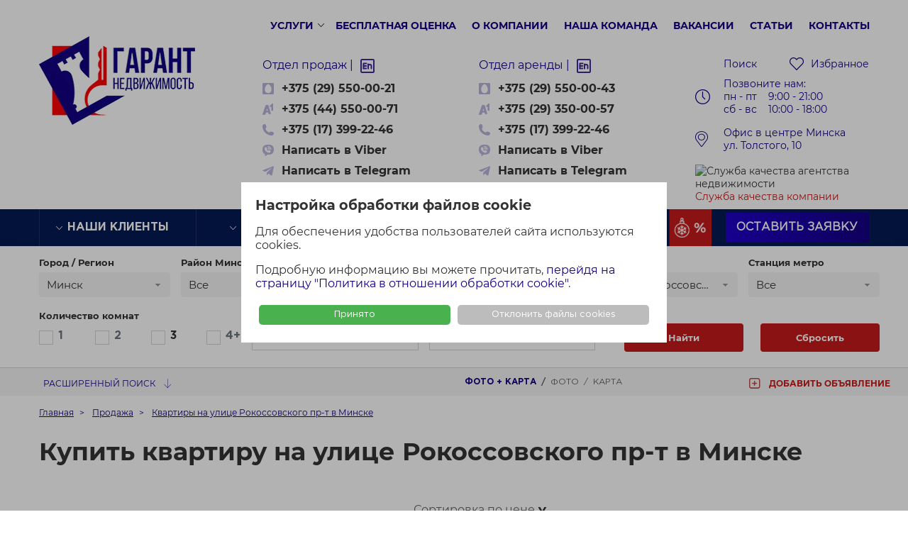

--- FILE ---
content_type: text/html; charset=UTF-8
request_url: https://garantiruem.by/sale/minsk-kvartira-ulica-pr-t-rokossovskogo/
body_size: 63967
content:







<!DOCTYPE html>
<html xml:lang="ru" lang="ru">
<head>
    <meta charset="utf-8"/>
    <meta http-equiv="X-UA-Compatible" content="IE=edge"/>
    <meta name="viewport" content="width=device-width, initial-scale=1"/>
        <script>
      /** Establish dataLayer and gtag */
      window.dataLayer = window.dataLayer || [];
      function gtag(){dataLayer.push(arguments)};
      /** Set the default consent state */
        const storedConsent = localStorage.getItem('consentMode');
        const defaultConsent = storedConsent ? JSON.parse(storedConsent) : {
          'security_storage': 'granted',
          'functionality_storage': 'granted',
          'analytics_storage': 'denied', // GTM will send cookieless data
          'personalization_storage': 'denied',
          'ad_storage': 'denied',
          'ad_user_data': 'denied',
          'ad_personalization': 'denied'
        };
        gtag('consent', 'default', defaultConsent);
      (function(w,d,s,l,i){w[l]=w[l]||[];w[l].push({'gtm.start':new Date().getTime(),event:'gtm.js'});var f=d.getElementsByTagName(s)[0],j=d.createElement(s),dl=l!='dataLayer'?'&l='+l:'';j.async=true;j.src='https://www.googletagmanager.com/gtm.js?id='+i+dl;f.parentNode.insertBefore(j,f);})(window,document,'script','dataLayer','GTM-NDV44559');
    </script>
    <script src="/local/templates/garantiruem/js/consent-cookie.js?v=1.3" async></script>
        <title>Купить квартиру на улице Рокоссовского пр-т в Минске, продажа квартир по улице Рокоссовского пр-т</title>
    <link rel="shortcut icon" href="/favicon.svg"/>
    <meta http-equiv="Content-Type" content="text/html; charset=UTF-8" />
<meta name="keywords" content=" " />
<meta name="description" content="Квартиры на улице Рокоссовского пр-т по отличной цене. Хотите купить квартиру в Минске на улице Рокоссовского пр-т через агентство? Представляем Garantiruem.by - самый удобный сервис по продаже квартир! Заходите на сайт!" />
<link href="/bitrix/js/ui/design-tokens/dist/ui.design-tokens.min.css?173815855322029" type="text/css"  rel="stylesheet" />
<link href="/bitrix/js/ui/fonts/opensans/ui.font.opensans.min.css?17381585422320" type="text/css"  rel="stylesheet" />
<link href="/bitrix/js/main/popup/dist/main.popup.bundle.min.css?173815873426598" type="text/css"  rel="stylesheet" />
<link href="/bitrix/cache/css/s1/garantiruem/page_d8f88fa5f8e98db892456a7089d89fa8/page_d8f88fa5f8e98db892456a7089d89fa8_v1.css?176781404927957" type="text/css"  rel="stylesheet" />
<link href="/bitrix/cache/css/s1/garantiruem/template_25c3ad1b04e36801d474db36a6417d20/template_25c3ad1b04e36801d474db36a6417d20_v1.css?1767814036487096" type="text/css"  data-template-style="true" rel="stylesheet" />
<script type="text/javascript">if(!window.BX)window.BX={};if(!window.BX.message)window.BX.message=function(mess){if(typeof mess==='object'){for(let i in mess) {BX.message[i]=mess[i];} return true;}};</script>
<script type="text/javascript">(window.BX||top.BX).message({'JS_CORE_LOADING':'Загрузка...','JS_CORE_NO_DATA':'- Нет данных -','JS_CORE_WINDOW_CLOSE':'Закрыть','JS_CORE_WINDOW_EXPAND':'Развернуть','JS_CORE_WINDOW_NARROW':'Свернуть в окно','JS_CORE_WINDOW_SAVE':'Сохранить','JS_CORE_WINDOW_CANCEL':'Отменить','JS_CORE_WINDOW_CONTINUE':'Продолжить','JS_CORE_H':'ч','JS_CORE_M':'м','JS_CORE_S':'с','JSADM_AI_HIDE_EXTRA':'Скрыть лишние','JSADM_AI_ALL_NOTIF':'Показать все','JSADM_AUTH_REQ':'Требуется авторизация!','JS_CORE_WINDOW_AUTH':'Войти','JS_CORE_IMAGE_FULL':'Полный размер'});</script>

<script type="text/javascript" src="/bitrix/js/main/core/core.min.js?1738158736219752"></script>

<script>BX.setJSList(['/bitrix/js/main/core/core_ajax.js','/bitrix/js/main/core/core_promise.js','/bitrix/js/main/polyfill/promise/js/promise.js','/bitrix/js/main/loadext/loadext.js','/bitrix/js/main/loadext/extension.js','/bitrix/js/main/polyfill/promise/js/promise.js','/bitrix/js/main/polyfill/find/js/find.js','/bitrix/js/main/polyfill/includes/js/includes.js','/bitrix/js/main/polyfill/matches/js/matches.js','/bitrix/js/ui/polyfill/closest/js/closest.js','/bitrix/js/main/polyfill/fill/main.polyfill.fill.js','/bitrix/js/main/polyfill/find/js/find.js','/bitrix/js/main/polyfill/matches/js/matches.js','/bitrix/js/main/polyfill/core/dist/polyfill.bundle.js','/bitrix/js/main/core/core.js','/bitrix/js/main/polyfill/intersectionobserver/js/intersectionobserver.js','/bitrix/js/main/lazyload/dist/lazyload.bundle.js','/bitrix/js/main/polyfill/core/dist/polyfill.bundle.js','/bitrix/js/main/parambag/dist/parambag.bundle.js']);
</script>
<script type="text/javascript">(window.BX||top.BX).message({'LANGUAGE_ID':'ru','FORMAT_DATE':'DD.MM.YYYY','FORMAT_DATETIME':'DD.MM.YYYY HH:MI:SS','COOKIE_PREFIX':'BITRIX_SM','SERVER_TZ_OFFSET':'10800','UTF_MODE':'Y','SITE_ID':'s1','SITE_DIR':'/','USER_ID':'','SERVER_TIME':'1769911548','USER_TZ_OFFSET':'0','USER_TZ_AUTO':'Y','bitrix_sessid':'d80418cf9d7da808d8fe5046e625e63f'});</script>


<script type="text/javascript" src="https://code.jquery.com/jquery-3.2.1.min.js"></script>
<script type="text/javascript" src="/bitrix/js/main/core/core_fx.min.js?15308779509768"></script>
<script type="text/javascript" src="/bitrix/js/main/popup/dist/main.popup.bundle.min.js?173815873365670"></script>
<script type="text/javascript" src="https://api-maps.yandex.ru/2.1/?lang=ru_RU"></script>
<script type="text/javascript" src="/bitrix/js/main/core/core.min.js?1738158736219752"></script>
<script type="text/javascript" src="/bitrix/js/altasib.feedback/jquery.maskedinput/jquery.maskedinput.min.js?15308779524312"></script>
<script type="text/javascript">BX.setCSSList(['/local/templates/garantiruem/components/bitrix/catalog.smart.filter/bootstrap_v4/style.css','/local/templates/garantiruem/components/bitrix/system.pagenavigation/bootstrap_v4_custom/style.css','/local/templates/garantiruem/components/seologic/objects.map/.default/style.css','/local/templates/garantiruem/css/style.css','/local/templates/garantiruem/components/bitrix/menu/top_services/style.css','/local/templates/garantiruem/components/altasib/feedback.form/.default/form_style.css','/local/templates/garantiruem/components/altasib/feedback.form/.default/themes/theme_3578bd6d208f3593a3df445e9c801b35.min.css','/local/templates/garantiruem/components/altasib/feedback.form/team_form/form_style.css','/local/templates/garantiruem/components/altasib/feedback.form/team_form/themes/theme_57e9e85e8deed72ed21c09dab3078f46.min.css','/local/templates/garantiruem/styles.css','/local/templates/garantiruem/template_styles.css']);</script>
<!-- dev2fun module opengraph -->
<meta property="og:title" content="Купить квартиру на улице Рокоссовского пр-т в Минске, продажа квартир по улице Рокоссовского пр-т"/>
<meta property="og:description" content="Квартиры на улице Рокоссовского пр-т по отличной цене. Хотите купить квартиру в Минске на улице Рокоссовского пр-т через агентство? Представляем Garantiruem.by ..."/>
<meta property="og:url" content="https://garantiruem.by/sale/minsk-kvartira-ulica-pr-t-rokossovskogo/"/>
<meta property="og:type" content="website"/>
<meta property="og:site_name" content="Гарант Недвижимость"/>
<!-- /dev2fun module opengraph -->



<script type="text/javascript" src="/local/templates/garantiruem/js/html5shiv.min.js?17066292362730"></script>
<script type="text/javascript" src="/local/templates/garantiruem/js/respond.min.js?17066295744047"></script>
<script type="text/javascript" src="/local/templates/garantiruem/js/popper.min.js?170662957419033"></script>
<script type="text/javascript" src="/local/templates/garantiruem/js/js.cookie.min.js?17416100912120"></script>
<script type="text/javascript" src="/local/templates/garantiruem/js/jquery.paroller.min.js?15513636642949"></script>
<script type="text/javascript" src="/local/templates/garantiruem/js/select2.min.js?153087803264998"></script>
<script type="text/javascript" src="/local/templates/garantiruem/js/bootstrap.min.js?155136368173528"></script>
<script type="text/javascript" src="/local/templates/garantiruem/js/main.min.js?173557129513116"></script>
<script type="text/javascript" src="/local/templates/garantiruem/components/bitrix/menu/top_services/script.js?1683807839427"></script>
<script type="text/javascript" src="/local/templates/garantiruem/components/altasib/feedback.form/.default/form_script.min.js?155810737311763"></script>
<script type="text/javascript" src="/bitrix/components/altasib/feedback.form/templates/.default/dropdown/jquery.dropdown.min.js?15308779636397"></script>
<script type="text/javascript" src="/local/templates/garantiruem/components/altasib/feedback.form/team_form/form_script.min.js?159299250211184"></script>
<script type="text/javascript" src="/local/templates/garantiruem/components/bitrix/catalog.smart.filter/bootstrap_v4/script.js?168191627526681"></script>
<script type="text/javascript" src="/local/templates/garantiruem/vendor/jquery.nicescroll/dist/jquery.nicescroll.min.js?152594485360010"></script>
<script type="text/javascript" src="/local/templates/garantiruem/components/bitrix/catalog.section/.default/script.min.js?15960458005645"></script>
<script type="text/javascript" src="/local/templates/garantiruem/js/slick.min.js?155136369250326"></script>
<script type="text/javascript" src="/local/templates/garantiruem/components/seologic/objects.map/.default/script.js?169296092921725"></script>
<script type="text/javascript">var _ba = _ba || []; _ba.push(["aid", "a5629d8f45d1f0c372218acf033dc11b"]); _ba.push(["host", "garantiruem.by"]); (function() {var ba = document.createElement("script"); ba.type = "text/javascript"; ba.async = true;ba.src = (document.location.protocol == "https:" ? "https://" : "http://") + "bitrix.info/ba.js";var s = document.getElementsByTagName("script")[0];s.parentNode.insertBefore(ba, s);})();</script>


            	  
                                                <!-- Google Tag Manager -->
<script>(function(w,d,s,l,i){w[l]=w[l]||[];w[l].push({'gtm.start':
new Date().getTime(),event:'gtm.js'});var f=d.getElementsByTagName(s)[0],
j=d.createElement(s),dl=l!='dataLayer'?'&l='+l:'';j.async=true;j.src=
'https://www.googletagmanager.com/gtm.js?id='+i+dl;f.parentNode.insertBefore(j,f);
})(window,document,'script','dataLayer','GTM-5XSSNW8');</script>
<!-- End Google Tag Manager -->
<meta name="facebook-domain-verification" content="y5al5z0ydxvsmyq8c9rccjzwit9z7l" />
<style id="lazy-load-bg">.main_banner,.categories_main div{background-image:none!important;background:none!important}.main_banner{background-color:#9FA4B4;}</style>
</head>
<body>
  
 
  <dialog class="dialog-container" id="cookie-dialog" aria-hidden="false" aria-labelledby="cookie-dialog-title" aria-describedby="cookie-dialog-description">
    <style>.dialog-container{max-width:600px;border:none;padding:20px}.dialog-container:not([open]), .dialog-form:not(.open), .dialog-form.open+.dialog-button, .dialog-form.open~.dialog-button{display:none}.dialog-container::backdrop{background-color:rgba(0, 0, 0, 0.3)}.dialog-input:focus-visible, .dialog-button:focus-visible, .dialog-link:focus-visible{outline:2px dotted #140083}.dialog-button {cursor:pointer;border:none;border-radius: 5px;padding:8px;margin:5px;font-family:'GothamPro';font-size:small;text-align:center;box-sizing:border-box;}.dialog-link{color:#140083!important;background:none;transition:none;}.dialog-button.accept-all {background-color: #49b24f;color: white;border: none;outline: none;}.dialog-button.accept-all:hover {opacity: 0.8;outline: none;}.dialog-button.configure, .dialog-button.reject {background-color: #bcbcbc;color: white;border: none;}.dialog-button.configure:hover, .dialog-button.reject:hover {opacity: 0.8;}.button-container {display: flex;justify-content: space-between;gap: 10px;}.button-container button {flex: 1;min-width: 0;}</style>
    <p id="cookie-dialog-title"><strong style="font-size:larger">Настройка обработки файлов cookie</strong></p>
    <p id="cookie-dialog-description">Для обеспечения удобства пользователей сайта используются cookies.</p>
    <p>Подробную информацию вы можете прочитать, <a class="dialog-link" href="/about/documents/cookie/" target="_blank">перейдя на страницу "Политика в отношении обработки cookie"</a>.</p>
    <form class="dialog-form" action="" method="get" onsubmit="event.preventDefault();customizedConsent(event);this.closest('#cookie-dialog').close()">
      <p><strong>Технические</strong> (строго необходимые)<br><small>обеспечивают просмотр содержимого сайта и получение доступа к функционалу.</small></p>
      <p>
        <label for="necessary_consent"><input class="dialog-input" type="radio" name="necessary_consent" id="necessary_consent" value="on" checked> Принять</label>
      </p>
      <p><strong>Статистические</strong><br><small>позволяют хранить историю посещений страниц сайта в целях повышения качества его функционирования, чтобы определить наиболее и наименее популярные страницы.</small></p>
      <p>
        <label for="analytics_consent_on"><input class="dialog-input" type="radio" name="analytics_consent" id="analytics_consent_on" value="on"> Принять</label>&nbsp;&nbsp;&nbsp;
        <label for="analytics_consent_off"><input class="dialog-input" type="radio" name="analytics_consent" id="analytics_consent_off" value="off" checked> Отклонить</label>
      </p>
      <p><strong>Функциональные</strong><br><small>позволяют обеспечить индивидуальный опыт использования сайта и устанавливаются в ответ на действия субъекта персональных данных.</small></p>
      <p>
        <label for="preferences_consent_on"><input class="dialog-input" type="radio" name="preferences_consent" id="preferences_consent_on" value="on"> Принять</label>&nbsp;&nbsp;&nbsp;
        <label for="preferences_consent_off"><input class="dialog-input" type="radio" name="preferences_consent" id="preferences_consent_off" value="off" checked> Отклонить</label>
      </p>
      <p><strong>Информационные</strong><br><small>используются для целей маркетинга и улучшения качества информации, которая отображается посетителям.</small></p>
      <p>
        <label for="marketing_consent_on"><input class="dialog-input" type="radio" name="marketing_consent" id="marketing_consent_on" value="on"> Принять</label>&nbsp;&nbsp;&nbsp;
        <label for="marketing_consent_off"><input class="dialog-input" type="radio" name="marketing_consent" id="marketing_consent_off" value="off" checked> Отклонить</label>
      </p>
      <button class="dialog-button" type="submit">Сохранить</button>
    </form>
    <!-- Кнопки с новыми классами и текстом -->
    <div class="button-container">
      <button class="dialog-button accept-all" type="button" onclick="acceptConsent();this.closest('#cookie-dialog').close()" autofocus>Принято</button>
 
      <button class="dialog-button reject" type="button" onclick="acceptConsent();this.closest('#cookie-dialog').close()">Отклонить файлы cookies</button>
    </div>
  </dialog>
  <script>null===localStorage.getItem("consentMode")?document.getElementById("cookie-dialog").showModal():document.getElementById("cookie-dialog").remove();</script>






<div>
    <div id="panel"></div>
    <div class="mobile_navbar">
        <div class="logo_block">
            <a class="logo_link d-inline-block" href="/">
                <img alt="logo.png" src="/upload/resize_cache/webp/include/logo.webp" title="logo.png">            </a>
        </div>


		<div class="mobile_contacts_block">
            <button class="btn_tel" type="button" data-toggle="dropdown" aria-haspopup="true" aria-expanded="false" id="contacts"></button>
            <div class="dropdown-menu mobile_contacts" aria-labelledby="contacts">
                <div class="d-flex flex-column align-items-center">
                    <div class="contacts_block">
                        <p class="c_title" style="font-size: 20px;color: #140083;font-weight: bold;">Отдел продаж:</p>
                        <ul class="contact-page-ul">
<li class="mts"><a href="tel:+375295500021">+375 (29) 550-00-21</a></li>
	<li class="velcom"><a href="tel:+375445500071">+375 (44) 550-00-71</a></li>

<li class="tel"><a href="tel:+375173992246">+375 (17) 399-22-46</a></li>
<li class="viber"><a href="viber://chat?number=%2B375295500021">Написать в Viber</a></li>

<li class="telegram"><a href="https://telegram.me/garantiruem_by">Написать в Telegram</a></li>
	
</ul>                    </div>
<br>
                    <div class="contacts_block">
                        <p class="c_title" style="font-size: 20px;color: #140083;font-weight: bold;">Отдел аренды:</p>
                        
<ul class="contact-page-ul">

<li class="mts"><a href="tel:+375295500043">+375 (29) 550-00-43</a></li>

<li class="velcom"><a href="tel:+375293500057">+375 (29) 350-00-57</a></li>

<li class="tel"><a href="tel:+375173992246">+375 (17) 399-22-46</a></li>
<li class="viber"><a href=viber://chat?number=%2B375295500043>Написать в Viber</a></li>

<li class="telegram"><a href=https://telegram.me/ArendaGarant>Написать в Telegram</a></li>
  

</ul>                    </div><br>
                    <a class="feedback" href="#feedback" data-toggle="modal">Оставить заявку</a>
                </div>
            </div>

        </div>

		<div class="mobile_contacts_block">
            <button class="btn_office" type="button" data-toggle="dropdown" aria-haspopup="true" aria-expanded="false" id="contacts"></button>
            <div class="dropdown-menu mobile_contacts" aria-labelledby="contacts">
                <div class="d-flex flex-column align-items-center"><br>
                    <div class="contacts_block">
                        <p class="c_title">Офис в центре Минска
</p></a>
                        
<p style="text-align: center;">
<ul class="contact-page-ul">

<li class="metro"><a href="/contacts/office/">Ст.м. "Вокзальная"</a></li>

<li><a href="/contacts/office/">БЦ "Титул" (6 этаж)</a></li>

<li><a href="/contacts/office/">Ул. Толстого, 10</a></li>
	
</ul>
</p>
<img alt="office" src="/upload/resize_cache/webp/upload/medialibrary/b3b/b3bf9ca24bede4a85cad59e68781e4ee.webp"><br>
                    </div>
					<br>

                </div>
            </div>

        </div>

        <div class="mobile-search-form">
            <li class="col-6 p-0 mobile-search-form_search-icon" style="list-style: none;">
            <a class="search_toggler" href="#" data-toggle="dropdown" role="button" aria-haspopup="true" aria-expanded="false"></a>
			<div class="dropdown-menu dropdown_search" x-placement="bottom-start" style="position: absolute; transform: translate3d(0px, 18px, 0px); top: 0px; left: 0px; will-change: transform;">
                <div class="mobile_block">
					<div class="mobile_block__header-1">Поиск недвижимости:</div>
					<div class="mobile_block__links_search">
						<a href="/sale/minsk-kvartira-room-one/">Купить 1-комнатную</a>
						<a href="/sale/minsk-kvartira-room-two/">Купить 2-комнатную</a>
						<a href="/sale/minsk-kvartira-room-three/">Купить 3-комнатную</a>
  <a href="/services/proverka-oformlenie/">Проверить квартиру</a><hr>
							<a href="/zagorodnaya-nedvizhimost/house/"> Купить дом, дачу</a>
						<a href="/zagorodnaya-nedvizhimost/land/">Купить участок</a>
                                              <hr>

						<a href="/lease/minsk-kvartira/">Снять квартиру</a>
						<a href="/lease/house/">Снять дом</a>
					</div>
					<div class="mobile_block__header-2">Поиск по всему сайту:</div>
				</div>
				<form class="dropdown_search_form" action="/search/">
                    <button class="search_btn" name="s" type="submit"></button>
                    <input type="text" name="q" value="" size="15" maxlength="50" placeholder="Поиск по сайту">
                </form>
            </div>
        </li>
        </div>
        <div class="mobile_btn_menu">
            <div class="btn_menu">
                <button class="hamburger"><span></span></button>
            </div>
        </div>
    </div>
    <div class="mobile_menu">
        
    <div class="main_menu sgdsgdg">
    <ul class="nav">

    
    
    
        <li><a href="/services/" class="root-item">Продать</a>
        <span class="m_toggler"></span>
    <ul class="sub_menu">
    
    
    

    
    
        
                            <li><a href="/services/sale/">Квартиру</a></li>
            
        
    
    

    
    
        
                            <li><a href="/services/sale-dom/">Дом, дачу, участок</a></li>
            
        
    
    

    
    
        
                            <li><a href="/services/sale-room/">Комнату, долю</a></li>
            
        
    
    

    
    
        
                            <li><a href="/services/sale-commerce/">Коммерческую недвижимость</a></li>
            
        
    
    

    
    
        
                            <li><a href="/database/">База покупателей квартир</a></li>
            
        
    
    

    
    
        
                            <li><a href="/services/remote/">Продать по доверенности</a></li>
            
        
    
    

    
    
        
                            <li><a href="/vykup-kvartiry/">Срочный выкуп квартиры</a></li>
            
        
    
    

            </ul></li>    
    
        <li><a href="/ocenka/" class="root-item">Бесплатная оценка</a>
        <span class="m_toggler"></span>
    <ul class="sub_menu">
    
    
    

    
    
        
                            <li><a href="/ocenka/">Оценка квартиры</a></li>
            
        
    
    

    
    
        
                            <li><a href="/zagorodnaya-nedvizhimost/dom-ocenka/">Оценка дома, дачи</a></li>
            
        
    
    

    
    
        
                            <li><a href="/zagorodnaya-nedvizhimost/uchastok-ocenka/">Оценка участка</a></li>
            
        
    
    

    
    
        
                            <li><a href="/sale/commerce-ocenka/">Оценка коммерческой недвижимости</a></li>
            
        
    
    

            </ul></li>    
    
        
                            <li><a href="/sale/minsk-kvartira-swap/" class="root-item">Обмен квартиры</a></li>
            
        
    
    

    
    
        <li><a href="/sale/" class="root-item-selected">Купить</a>
        <span class="m_toggler"></span>
    <ul class="sub_menu">
    
    
    

    
    
        
                            <li><a href="/services/buy/">Подбор квартиры экспертом</a></li>
            
        
    
    

    
    
        
                            <li><a href="/sale/minsk-kvartira/">Квартиры в Минске</a></li>
            
        
    
    

    
    
        
                            <li><a href="/sale/minsk-kvartira-room-one/">1-комнатные</a></li>
            
        
    
    

    
    
        
                            <li><a href="/sale/minsk-kvartira-room-two/">2-комнатные</a></li>
            
        
    
    

    
    
        
                            <li><a href="/sale/minsk-kvartira-room-three/">3-комнатные</a></li>
            
        
    
    

    
    
        
                            <li><a href="/sale/top2/">ТОП горящих предложений</a></li>
            
        
    
    

    
    
        
                            <li><a href="/zagorodnaya-nedvizhimost/house/">Дома, коттеджи, дачи</a></li>
            
        
    
    

    
    
        
                            <li><a href="/zagorodnaya-nedvizhimost/land/">Участки</a></li>
            
        
    
    

    
    
        
                            <li><a href="/sale/minsk-kvartira-cost-low/">Недорогие квартиры</a></li>
            
        
    
    

    
    
        
                            <li><a href="/sale/minsk-room/">Комнаты, доли</a></li>
            
        
    
    

    
    
        
                            <li><a href="/sale/commerce/">Коммерческая недвижимость</a></li>
            
        
    
    

            </ul></li>    
    
        
                            <li><a href="/services/proverka-oformlenie/" class="root-item">Проверить недвижимость</a></li>
            
        
    
    

    
    
        
                            <li><a href="/services/proverka-oformlenie/" class="root-item">Оформить сделку</a></li>
            
        
    
    

    
    
        <li><a href="/lease/minsk-kvartira/" class="root-item">Снять</a>
        <span class="m_toggler"></span>
    <ul class="sub_menu">
    
    
    

    
    
        
                            <li><a href="/services/rent/">Подбор квартиры за 1 день</a></li>
            
        
    
    

    
    
        
                            <li><a href="/lease/minsk-kvartira/">Квартиры в Минске</a></li>
            
        
    
    

    
    
        
                            <li><a href="/lease/minsk-kvartira-room-one/">1-комнатные</a></li>
            
        
    
    

    
    
        
                            <li><a href="/lease/minsk-kvartira-room-two/">2-комнатные</a></li>
            
        
    
    

    
    
        
                            <li><a href="/lease/minsk-kvartira-room-three/">3-комнатные</a></li>
            
        
    
    

    
    
        
                            <li><a href="/lease/house/">Дома, коттеджи</a></li>
            
        
    
    

    
    
        
                            <li><a href="/lease/commerce/">Коммерческая недвижимость</a></li>
            
        
    
    

            </ul></li>    
    
        <li><a href="/services/lease/" class="root-item">Сдать</a>
        <span class="m_toggler"></span>
    <ul class="sub_menu">
    
    
    

    
    
        
                            <li><a href="/services/lease/">Квартиру</a></li>
            
        
    
    

    
    
        
                            <li><a href="/services/lease-cottage/">Дом</a></li>
            
        
    
    

    
    
        
                            <li><a href="/services/lease-office/">Коммерческую недвижимость</a></li>
            
        
    
    

            </ul></li>    
    
        
                            <li><a href="/services/" class="root-item">Все услуги</a></li>
            
        
    
    

    
    
        <li><a href="/about/" class="root-item">О компании</a>
        <span class="m_toggler"></span>
    <ul class="sub_menu">
    
    
    

    
    
        
                            <li><a href="/about/">Об агентстве</a></li>
            
        
    
    

    
    
        
                            <li><a href="/team/">Наша команда</a></li>
            
        
    
    

    
    
        
                            <li><a href="/services/faq/">Вопросы клиентов</a></li>
            
        
    
    

    
    
        
                            <li><a href="/articles/novosti-kompanii/">Новости агентства</a></li>
            
        
    
    

    
    
        
                            <li><a href="/services/price/">Тарифы на риэлторские услуги</a></li>
            
        
    
    

            </ul></li>    
    
        
                            <li><a href="/vacancies/" class="root-item">Вакансии</a></li>
            
        
    
    

    
    
        <li><a href="/entities/" class="root-item">Наши клиенты</a>
        <span class="m_toggler"></span>
    <ul class="sub_menu">
    
    
    

    
    
        
                            <li><a href="/individuals/">Физические лица</a></li>
            
        
    
    

    
    
        
                            <li><a href="/entities/">Юридические лица</a></li>
            
        
    
    

            </ul></li>    
    
        
                            <li><a href="/contacts/" class="root-item">Контакты</a></li>
            
        
    
    

    
    
        
                            <li><a href="/contacts/control/" class="root-item">Служба качества компании</a></li>
            
        
    
    

    
    </ul>
    </div>
    <div class="menu-clear-left"></div>
<!--         <nav class="main_nav">
            <div class="container">
                            </div>
        </nav> -->
    </div>
    <header id="header">


        <div class="container">
            <div class="row">
                <div class="col-3">
                    <div class="logo_block">
                        <a class="logo_link d-inline-block" href="/">
                            <img alt="logo.png" src="/upload/resize_cache/webp/include/logo.webp" title="logo.png">                        </a>
                    </div>
                </div>
                <div class="col-9">
                    <div class="row">
                        <div class="col-12 pl-30">
                            

<div class="main_menu">
    <ul class="nav">
                                    <li><a href="/services/">Услуги</a></li>
                                                <li><a href="/ocenka/">Бесплатная оценка</a></li>
                                                <li><a href="/about/">О компании</a></li>
                                                <li><a href="/team/">Наша команда</a></li>
                                                <li><a href="/vacancies/">Вакансии</a></li>
                                                <li><a href="/articles/">Статьи</a></li>
                                                <li><a href="/contacts/">Контакты</a></li>
                            <li class="mobile-favorites">
            <a href="/favorites">Избранное</a>
        </li>
    </ul>
</div>


<noscript>
  <style>
    .main_submenu.nojs{display: flex;}
  </style>
</noscript>
<ul class="nav main_submenu submenu nojs">
                        <li class="submenu_item"><a class="submenu_link" href="/services/sale/">Продать квартиру</a></li>
                                <li class="submenu_item"><a class="submenu_link" href="/services/sale-dom/">Продать дом, участок</a></li>
                                <li class="submenu_item"><a class="submenu_link" href="/services/proverka-oformlenie/">Проверить недвижимость</a></li>
                                <li class="submenu_item"><a class="submenu_link" href="/services/buy/">Купить квартиру</a></li>
                                <li class="submenu_item"><a class="submenu_link" href="/services/lease/">Сдать квартиру</a></li>
                                <li class="submenu_item"><a class="submenu_link" href="/services/rent/">Снять квартиру</a></li>
                                <li class="submenu_item"><a class="submenu_link" href="/services/">Все услуги</a></li>
            </ul>


                        </div>
                        <div class="col-12 col-sm-12 col-md-4 col-lx-4 pl-30">
                            <div class="contacts_block">
                                <p class="c_title">Отдел продаж |&nbsp; <a href="/en/"><img alt="Real estate agency in Minsk" src="/upload/resize_cache/webp/upload/icons/en.svg" title="Real estate agency in Minsk" width="24" height="24"></a></p>
                                <ul class="contact-page-ul">
<li class="mts"><a href="tel:+375295500021">+375 (29) 550-00-21</a></li>
	<li class="velcom"><a href="tel:+375445500071">+375 (44) 550-00-71</a></li>

<li class="tel"><a href="tel:+375173992246">+375 (17) 399-22-46</a></li>
<li class="viber"><a href="viber://chat?number=%2B375295500021">Написать в Viber</a></li>

<li class="telegram"><a href="https://telegram.me/garantiruem_by">Написать в Telegram</a></li>
	
</ul>                            </div>
                        </div>
                        <div class="col-12 col-sm-12 col-md-4 col-lx-4 pl-30">
                            <div class="contacts_block">
                                <p class="c_title">Отдел аренды |&nbsp; <a href="/services/arenda-en/"><img alt="Long-time rental in Minsk for foreign residents" src="/upload/resize_cache/webp/upload/icons/en.svg" title="Long-time rental in Minsk for foreign residents" width="24" height="24"></a> </p>
                                
<ul class="contact-page-ul">

<li class="mts"><a href="tel:+375295500043">+375 (29) 550-00-43</a></li>

<li class="velcom"><a href="tel:+375293500057">+375 (29) 350-00-57</a></li>

<li class="tel"><a href="tel:+375173992246">+375 (17) 399-22-46</a></li>
<li class="viber"><a href=viber://chat?number=%2B375295500043>Написать в Viber</a></li>

<li class="telegram"><a href=https://telegram.me/ArendaGarant>Написать в Telegram</a></li>
  

</ul>                            </div>
                        </div>
                        <div class="col-12 col-sm-12 col-md-4 col-lx-4 pl-30">
                            <div class="h_right_widjet">
                                <ul class="row m-0">
                                    <li class="col-6 p-0">
                                        <a class="search_toggler" href="#" data-toggle="dropdown" role="button" aria-haspopup="true" aria-expanded="false">Поиск</a>
<!--script src="//yastatic.net/es5-shims/0.0.2/es5-shims.min.js"></script>
<script src="//yastatic.net/share2/share.js"></script>
<div class="ya-share2" data-services="vkontakte,facebook,odnoklassniki,twitter,viber,whatsapp,skype,telegram"></div-->
<div class="dropdown-menu dropdown_search">
    <form class="dropdown_search_form" action="/search/">
        <button class="search_btn" name="s" type="submit"></button>
        <input type="text" name="q" value="" size="15" maxlength="50" placeholder="Поиск по сайту"/>    </form>
</div>                                    </li>
                                    <li class="col-6 p-0">
                                                                                <a class="my_favorites_link" href="/favorites/">Избранное</a>
                                    </li>
                                    <li class="col-12 time header-time">
                                        <span>Позвоните нам: <br>
 пн - пт &nbsp;&nbsp;  9:00 - 21:00<br>
 сб - вс &nbsp;&nbsp; 10:00 - 18:00</span>                                    </li>
                                    <li class="col-12 p-0">
                                        <a style="text-decoration: none;" class="location" href="https://garantiruem.by/contacts/office/">Офис в центре Минска<br>ул. Толстого, 10</a>
<br><br>

<!--<a class="quality-control-link" href="/contacts/control/">Служба качества компании</a>  -->

<!--<img alt="Контроль качества агентства недвижимости" src="/upload/resize_cache/webp/upload/icons/control-quality-min.webp" title=""  style="padding-right: 9px;">&nbsp; <a href="/contacts/control/">Служба качества компании</a> -->


<a style="text-decoration: none; color: #c61a1a;" href="/contacts/control/"><img alt="Служба качества агентства недвижимости" src="/upload/resize_cache/webp/upload/icons/control-quality-min-red.webp" title="" style="padding-right: 16px;">Служба качества компании</a>                                    </li>
                                </ul>
                            </div>
                        </div>
                    </div>
                </div>
            </div>
        </div>
    </header>
    <nav class="main_nav">
        <div class="container">
            







    <ul class="row">
        
                        
            
            
                                    <li class="col-12 col-sm-6 col-md-5th has_submenu"><a href="/entities/" class="nav_link"><i></i>Наши клиенты</a>
                        <ul class="sub_menu">
                
            
            
        
                        
            
            
                
                                            <li class="submenu_level-2"><a href="/individuals/">Физические лица</a></li>
                    
                
            
            
        
                        
            
            
                
                                            <li class="submenu_level-2"><a href="/entities/">Юридические лица</a></li>
                    
                
            
            
        
                        
                            </ul></li>            
            
                                    <li class="col-12 col-sm-6 col-md-5th has_submenu"><a href="/sale/" class="nav_link"><i></i>Продажа</a>
                        <ul class="sub_menu">
                
            
            
        
                        
            
            
                                    <li class="submenu_level-2"><a href="/services/sale/" class="icon"><img src="[data-uri]" />Продать квартиру</a>
                        <ul>
                
            
            
        
                        
            
            
                
                                            <li><a href="/services/sale/">Услуги продавцу</a></li>
                    
                
            
            
        
                        
            
            
                
                                            <li><a href="/ocenka/">Бесплатная оценка</a></li>
                    
                
            
            
        
                        
            
            
                
                                            <li><a href="/database/">База покупателей квартир</a></li>
                    
                
            
            
        
                        
            
            
                
                                            <li><a href="/services/remote/">Удалённая продажа</a></li>
                    
                
            
            
        
                        
            
            
                
                                            <li><a href="/vykup-kvartiry/">Срочный выкуп квартиры</a></li>
                    
                
            
            
        
                        
                            </ul></li>            
            
                
                                            <li class="submenu_level-2"><a href="/sale/minsk-kvartira-swap/" class="icon"><img src="[data-uri]" />Обмен</a></li>
                    
                
            
            
        
                        
            
            
                                    <li class="submenu_level-2"><a href="/sale/minsk-kvartira/" class="icon"><img src="[data-uri]" />Квартиры в Минске</a>
                        <ul>
                
            
            
        
                        
            
            
                
                                            <li><a href="/sale/minsk-tsentralnyj-kvartira/">В Центральном районе</a></li>
                    
                
            
            
        
                        
            
            
                
                                            <li><a href="/sale/minsk-zavodskoj-kvartira/">В Заводском районе</a></li>
                    
                
            
            
        
                        
            
            
                
                                            <li><a href="/sale/minsk-leninskij-kvartira/">В Ленинском районе</a></li>
                    
                
            
            
        
                        
            
            
                
                                            <li><a href="/sale/minsk-moskovskij-kvartira/">В Московском районе</a></li>
                    
                
            
            
        
                        
            
            
                
                                            <li><a href="/sale/minsk-oktyabrskij-kvartira/">В Октябрьском районе</a></li>
                    
                
            
            
        
                        
            
            
                
                                            <li><a href="/sale/minsk-partizanskij-kvartira/">В Партизанском районе</a></li>
                    
                
            
            
        
                        
            
            
                
                                            <li><a href="/sale/minsk-pervomajskij-kvartira/">В Первомайском районе</a></li>
                    
                
            
            
        
                        
            
            
                
                                            <li><a href="/sale/minsk-sovetskij-kvartira/">В Советском районе</a></li>
                    
                
            
            
        
                        
            
            
                
                                            <li><a href="/sale/minsk-frunzensky-kvartira/">В Фрунзенском районе</a></li>
                    
                
            
            
        
                        
                            </ul></li>            
            
                                    <li class="submenu_level-2"><a href="/sale/minsk-kvartira-room-one/" class="icon"><img src="[data-uri]" />комнатные квартиры</a>
                        <ul>
                
            
            
        
                        
            
            
                
                                            <li><a href="/sale/minsk-tsentralnyj-kvartira-room-one/">В Центральном районе</a></li>
                    
                
            
            
        
                        
            
            
                
                                            <li><a href="/sale/minsk-zavodskoj-kvartira-room-one/">В Заводском районе</a></li>
                    
                
            
            
        
                        
            
            
                
                                            <li><a href="/sale/minsk-leninskij-kvartira-room-one/">В Ленинском районе</a></li>
                    
                
            
            
        
                        
            
            
                
                                            <li><a href="/sale/minsk-moskovskij-kvartira-room-one/">В Московском районе</a></li>
                    
                
            
            
        
                        
            
            
                
                                            <li><a href="/sale/minsk-oktyabrskij-kvartira-room-one/">В Октябрьском районе</a></li>
                    
                
            
            
        
                        
            
            
                
                                            <li><a href="/sale/minsk-partizanskij-kvartira-room-one/">В Партизанском районе</a></li>
                    
                
            
            
        
                        
            
            
                
                                            <li><a href="/sale/minsk-pervomajskij-kvartira-room-one/">В Первомайском районе</a></li>
                    
                
            
            
        
                        
            
            
                
                                            <li><a href="/sale/minsk-sovetskij-kvartira-room-one/">В Советском районе</a></li>
                    
                
            
            
        
                        
            
            
                
                                            <li><a href="/sale/minsk-frunzensky-kvartira-room-one/">В Фрунзенском районе</a></li>
                    
                
            
            
        
                        
                            </ul></li>            
            
                                    <li class="submenu_level-2"><a href="/sale/minsk-kvartira-room-two/" class="icon"><img src="[data-uri]" />комнатные квартиры</a>
                        <ul>
                
            
            
        
                        
            
            
                
                                            <li><a href="/sale/minsk-tsentralnyj-kvartira-room-two/">В Центральном районе</a></li>
                    
                
            
            
        
                        
            
            
                
                                            <li><a href="/sale/minsk-zavodskoj-kvartira-room-two/">В Заводском районе</a></li>
                    
                
            
            
        
                        
            
            
                
                                            <li><a href="/sale/minsk-leninskij-kvartira-room-two/">В Ленинском районе</a></li>
                    
                
            
            
        
                        
            
            
                
                                            <li><a href="/sale/minsk-moskovskij-kvartira-room-two/">В Московском районе</a></li>
                    
                
            
            
        
                        
            
            
                
                                            <li><a href="/sale/minsk-oktyabrskij-kvartira-room-two/">В Октябрьском районе</a></li>
                    
                
            
            
        
                        
            
            
                
                                            <li><a href="/sale/minsk-partizanskij-kvartira-room-two/">В Партизанском районе</a></li>
                    
                
            
            
        
                        
            
            
                
                                            <li><a href="/sale/minsk-pervomajskij-kvartira-room-two/">В Первомайском районе</a></li>
                    
                
            
            
        
                        
            
            
                
                                            <li><a href="/sale/minsk-sovetskij-kvartira-room-two/">В Советском районе</a></li>
                    
                
            
            
        
                        
            
            
                
                                            <li><a href="/sale/minsk-frunzensky-kvartira-room-two/">В Фрунзенском районе</a></li>
                    
                
            
            
        
                        
                            </ul></li>            
            
                                    <li class="submenu_level-2"><a href="/sale/minsk-kvartira-room-three/" class="icon"><img src="[data-uri]" />комнатные квартиры</a>
                        <ul>
                
            
            
        
                        
            
            
                
                                            <li><a href="/sale/minsk-tsentralnyj-kvartira-room-three/">В Центральном районе</a></li>
                    
                
            
            
        
                        
            
            
                
                                            <li><a href="/sale/minsk-zavodskoj-kvartira-room-three/">В Заводском районе</a></li>
                    
                
            
            
        
                        
            
            
                
                                            <li><a href="/sale/minsk-leninskij-kvartira-room-three/">В Ленинском районе</a></li>
                    
                
            
            
        
                        
            
            
                
                                            <li><a href="/sale/minsk-moskovskij-kvartira-room-three/">В Московском районе</a></li>
                    
                
            
            
        
                        
            
            
                
                                            <li><a href="/sale/minsk-oktyabrskij-kvartira-room-three/">В Октябрьском районе</a></li>
                    
                
            
            
        
                        
            
            
                
                                            <li><a href="/sale/minsk-partizanskij-kvartira-room-three/">В Партизанском районе</a></li>
                    
                
            
            
        
                        
            
            
                
                                            <li><a href="/sale/minsk-pervomajskij-kvartira-room-three/">В Первомайском районе</a></li>
                    
                
            
            
        
                        
            
            
                
                                            <li><a href="/sale/minsk-sovetskij-kvartira-room-three/">В Советском районе</a></li>
                    
                
            
            
        
                        
            
            
                
                                            <li><a href="/sale/minsk-frunzensky-kvartira-room-three/">В Фрунзенском районе</a></li>
                    
                
            
            
        
                        
                            </ul></li>            
            
                                    <li class="submenu_level-2"><a href="/sale/minsk-kvartira-room-four/" class="icon"><img src="[data-uri]" />комнатные квартиры</a>
                        <ul>
                
            
            
        
                        
            
            
                
                                            <li><a href="/sale/minsk-tsentralnyj-kvartira-room-four/">В Центральном районе</a></li>
                    
                
            
            
        
                        
            
            
                
                                            <li><a href="/sale/minsk-zavodskoj-kvartira-room-four/">В Заводском районе</a></li>
                    
                
            
            
        
                        
            
            
                
                                            <li><a href="/sale/minsk-leninskij-kvartira-room-four/">В Ленинском районе</a></li>
                    
                
            
            
        
                        
            
            
                
                                            <li><a href="/sale/minsk-moskovskij-kvartira-room-four/">В Московском районе</a></li>
                    
                
            
            
        
                        
            
            
                
                                            <li><a href="/sale/minsk-oktyabrskij-kvartira-room-four/">В Октябрьском районе</a></li>
                    
                
            
            
        
                        
            
            
                
                                            <li><a href="/sale/minsk-partizanskij-kvartira-room-four/">В Партизанском районе</a></li>
                    
                
            
            
        
                        
            
            
                
                                            <li><a href="/sale/minsk-pervomajskij-kvartira-room-four/	">В Первомайском районе</a></li>
                    
                
            
            
        
                        
            
            
                
                                            <li><a href="/sale/minsk-sovetskij-kvartira-room-four/">В Советском районе</a></li>
                    
                
            
            
        
                        
            
            
                
                                            <li><a href="/sale/minsk-frunzensky-kvartira-room-four/">В Фрунзенском районе</a></li>
                    
                
            
            
        
                        
                            </ul></li>            
            
                
                                            <li class="submenu_level-2"><a href="/sale/minsk-room/" class="icon"><img src="[data-uri]" />Комнаты, доли в Минске</a></li>
                    
                
            
            
        
                        
            
            
                
                                            <li class="submenu_level-2" style="margin-bottom: 20px;"><a href="/sale/minsk-kvartira-cost-low/">Недорогие квартиры</a></li>
                    
                
            
            
        
                        
            
            
                                    <li class="submenu_level-2"><a href="/services/sale-dom/" class="icon"><img src="[data-uri]" />Продать дом, дачу, участок</a>
                        <ul>
                
            
            
        
                        
            
            
                
                                            <li><a href="/services/sale-dom/">Услуги продавцу</a></li>
                    
                
            
            
        
                        
            
            
                
                                            <li><a href="/zagorodnaya-nedvizhimost/dom-ocenka/">Бесплатная оценка дома, дачи</a></li>
                    
                
            
            
        
                        
            
            
                
                                            <li><a href="/zagorodnaya-nedvizhimost/uchastok-ocenka/">Бесплатная оценка участка</a></li>
                    
                
            
            
        
                        
                            </ul></li>            
            
                                    <li class="submenu_level-2"><a href="/zagorodnaya-nedvizhimost/house/" class="icon"><img src="[data-uri]" />Дома, коттеджи, дачи</a>
                        <ul>
                
            
            
        
                        
            
            
                
                                            <li><a href="/zagorodnaya-nedvizhimost/house-brestskoe/">Брестское направление</a></li>
                    
                
            
            
        
                        
            
            
                
                                            <li><a href="/zagorodnaya-nedvizhimost/house-logojskoe/">Логойское направление</a></li>
                    
                
            
            
        
                        
            
            
                
                                            <li><a href="/zagorodnaya-nedvizhimost/house-mogilyovskoe/">Могилёвское направление</a></li>
                    
                
            
            
        
                        
            
            
                
                                            <li><a href="/zagorodnaya-nedvizhimost/house-molodechnenskoe/">Молодечненское направление</a></li>
                    
                
            
            
        
                        
            
            
                
                                            <li><a href="/zagorodnaya-nedvizhimost/house-moskovskoe/">Московское направление</a></li>
                    
                
            
            
        
                        
            
            
                
                                            <li><a href="/zagorodnaya-nedvizhimost/house-myadelskoe/">Мядельское направление</a></li>
                    
                
            
            
        
                        
            
            
                
                                            <li><a href="/zagorodnaya-nedvizhimost/house-puhovichskoe/">Пуховичское направление</a></li>
                    
                
            
            
        
                        
            
            
                
                                            <li><a href="/zagorodnaya-nedvizhimost/house-rakovskoe/">Раковское (Гродненское) направление</a></li>
                    
                
            
            
        
                        
            
            
                
                                            <li><a href="/zagorodnaya-nedvizhimost/house-sluckoe/">Слуцкое направление</a></li>
                    
                
            
            
        
                        
                            </ul></li>            
            
                                    <li class="submenu_level-2"><a href="/zagorodnaya-nedvizhimost/land/" class="icon"><img src="[data-uri]" />Участки</a>
                        <ul>
                
            
            
        
                        
            
            
                
                                            <li><a href="/zagorodnaya-nedvizhimost/land/">Минский район</a></li>
                    
                
            
            
        
                        
            
            
                
                                            <li><a href="/zagorodnaya-nedvizhimost/land-dzerzhinskij/">Дзержинский район </a></li>
                    
                
            
            
        
                        
            
            
                
                                            <li><a href="/zagorodnaya-nedvizhimost/land-volozhinskij/">Воложинский район</a></li>
                    
                
            
            
        
                        
            
            
                
                                            <li><a href="/zagorodnaya-nedvizhimost/land-logojskij/">Логойский район</a></li>
                    
                
            
            
        
                        
            
            
                
                                            <li><a href="/zagorodnaya-nedvizhimost/land-puhovichskij/">Пуховичский район</a></li>
                    
                
            
            
        
                        
            
            
                
                                            <li><a href="/zagorodnaya-nedvizhimost/land-smolevichskij/">Смолевичский район</a></li>
                    
                
            
            
        
                        
            
            
                
                                            <li><a href="/zagorodnaya-nedvizhimost/land-uzdenskij/">Узденский район</a></li>
                    
                
            
            
        
                        
            
            
                
                                            <li><a href="/zagorodnaya-nedvizhimost/land-chervenskij/">Червенский район</a></li>
                    
                
            
            
        
                        
                            </ul></li>            
            
                                    <li class="submenu_level-2"><a href="/sale/commerce/" class="icon"><img src="[data-uri]" />Помещения в Минске</a>
                        <ul>
                
            
            
        
                        
            
            
                
                                            <li><a href="/sale/office-commerce/">Офисные помещения</a></li>
                    
                
            
            
        
                        
            
            
                
                                            <li><a href="/sale/shop-commerce/">Торговые помещения</a></li>
                    
                
            
            
        
                        
            
            
                
                                            <li><a href="/sale/storage-commerce/">Складские помещения</a></li>
                    
                
            
            
        
                        
            
            
                
                                            <li><a href="/sale/production-commerce/">Производственные помещения</a></li>
                    
                
            
            
        
                        
                            </ul></li>            
            
                                    <li class="submenu_level-2"><a href="/sale/minsk-garage/" class="icon"><img src="[data-uri]" />Гаражи в Минске</a>
                        <ul>
                
            
            
        
                        
            
            
                
                                            <li><a href="/sale/minsk-mashinomesto/">Машиноместа</a></li>
                    
                
            
            
        
                        
                            </ul></li>            
            
                
                                            <li class="submenu_level-2"><a href="/sale/top2/">ТОП горящих предложений | Срочная продажа</a></li>
                    
                
            
            
        
                        
                            </ul></li>            
            
                                    <li class="col-12 col-sm-6 col-md-5th has_submenu"><a href="/lease/" class="nav_link"><i></i>Аренда</a>
                        <ul class="sub_menu">
                
            
            
        
                        
            
            
                
                                            <li class="submenu_level-2"><a href="/services/rent/" class="icon"><img src="[data-uri]" />Снять квартиру. Оплата по факту заселения.</a></li>
                    
                
            
            
        
                        
            
            
                
                                            <li class="submenu_level-2"><a href="/services/lease/" class="icon"><img src="[data-uri]" />Сдать в аренду квартиру</a></li>
                    
                
            
            
        
                        
            
            
                                    <li class="submenu_level-2"><a href="/lease/minsk-kvartira/" class="icon"><img src="[data-uri]" />Квартиры в Минске</a>
                        <ul>
                
            
            
        
                        
            
            
                
                                            <li><a href="/lease/minsk-tsentralnyj-kvartira/">В Центральном районе</a></li>
                    
                
            
            
        
                        
            
            
                
                                            <li><a href="/lease/minsk-zavodskoj-kvartira/">В Заводском районе</a></li>
                    
                
            
            
        
                        
            
            
                
                                            <li><a href="/lease/minsk-leninskij-kvartira/">В Ленинском районе</a></li>
                    
                
            
            
        
                        
            
            
                
                                            <li><a href="/lease/minsk-moskovskij-kvartira/">В Московском районе</a></li>
                    
                
            
            
        
                        
            
            
                
                                            <li><a href="/lease/minsk-oktyabrskij-kvartira/">В Октябрьском районе</a></li>
                    
                
            
            
        
                        
            
            
                
                                            <li><a href="/lease/minsk-partizanskij-kvartira/">В Партизанском районе</a></li>
                    
                
            
            
        
                        
            
            
                
                                            <li><a href="/lease/minsk-pervomajskij-kvartira/">В Первомайском районе</a></li>
                    
                
            
            
        
                        
            
            
                
                                            <li><a href="/lease/minsk-sovetskij-kvartira/">В Советском районе</a></li>
                    
                
            
            
        
                        
            
            
                
                                            <li><a href="/lease/minsk-frunzensky-kvartira/">В Фрунзенском районе</a></li>
                    
                
            
            
        
                        
                            </ul></li>            
            
                                    <li class="submenu_level-2"><a href="/lease/minsk-kvartira-room-one/" class="icon"><img src="[data-uri]" />комнатные квартиры</a>
                        <ul>
                
            
            
        
                        
            
            
                
                                            <li><a href="/lease/minsk-tsentralnyj-kvartira-room-one/">В Центральном районе</a></li>
                    
                
            
            
        
                        
            
            
                
                                            <li><a href="/lease/minsk-zavodskoj-kvartira-room-one/">В Заводском районе</a></li>
                    
                
            
            
        
                        
            
            
                
                                            <li><a href="/lease/minsk-leninskij-kvartira-room-one/">В Ленинском районе</a></li>
                    
                
            
            
        
                        
            
            
                
                                            <li><a href="/lease/minsk-moskovskij-kvartira-room-one/">В Московском районе</a></li>
                    
                
            
            
        
                        
            
            
                
                                            <li><a href="/lease/minsk-oktyabrskij-kvartira-room-one/">В Октябрьском районе</a></li>
                    
                
            
            
        
                        
            
            
                
                                            <li><a href="/lease/minsk-partizanskij-kvartira-room-one/">В Партизанском районе</a></li>
                    
                
            
            
        
                        
            
            
                
                                            <li><a href="/lease/minsk-pervomajskij-kvartira-room-one/">В Первомайском районе</a></li>
                    
                
            
            
        
                        
            
            
                
                                            <li><a href="/lease/minsk-sovetskij-kvartira-room-one/">В Советском районе</a></li>
                    
                
            
            
        
                        
            
            
                
                                            <li><a href="/lease/minsk-frunzensky-kvartira-room-one/">В Фрунзенском районе</a></li>
                    
                
            
            
        
                        
                            </ul></li>            
            
                                    <li class="submenu_level-2"><a href="/lease/minsk-kvartira-room-two/" class="icon"><img src="[data-uri]" />комнатные квартиры</a>
                        <ul>
                
            
            
        
                        
            
            
                
                                            <li><a href="/lease/minsk-tsentralnyj-kvartira-room-two/">В Центральном районе</a></li>
                    
                
            
            
        
                        
            
            
                
                                            <li><a href="/lease/minsk-zavodskoj-kvartira-room-two/">В Заводском районе</a></li>
                    
                
            
            
        
                        
            
            
                
                                            <li><a href="/lease/minsk-leninskij-kvartira-room-two/">В Ленинском районе</a></li>
                    
                
            
            
        
                        
            
            
                
                                            <li><a href="/lease/minsk-moskovskij-kvartira-room-two/">В Московском районе</a></li>
                    
                
            
            
        
                        
            
            
                
                                            <li><a href="/lease/minsk-oktyabrskij-kvartira-room-two/">В Октябрьском районе</a></li>
                    
                
            
            
        
                        
            
            
                
                                            <li><a href="/lease/minsk-partizanskij-kvartira-room-two/">В Партизанском районе</a></li>
                    
                
            
            
        
                        
            
            
                
                                            <li><a href="/lease/minsk-pervomajskij-kvartira-room-two/">В Первомайском районе</a></li>
                    
                
            
            
        
                        
            
            
                
                                            <li><a href="/lease/minsk-sovetskij-kvartira-room-two/">В Советском районе</a></li>
                    
                
            
            
        
                        
            
            
                
                                            <li><a href="/lease/minsk-frunzensky-kvartira-room-two/">В Фрунзенском районе</a></li>
                    
                
            
            
        
                        
                            </ul></li>            
            
                                    <li class="submenu_level-2"><a href="/lease/minsk-kvartira-room-three/" class="icon"><img src="[data-uri]" />комнатные квартиры</a>
                        <ul>
                
            
            
        
                        
            
            
                
                                            <li><a href="/lease/minsk-tsentralnyj-kvartira-room-three/">В Центральном районе</a></li>
                    
                
            
            
        
                        
            
            
                
                                            <li><a href="/lease/minsk-zavodskoj-kvartira-room-three/">В Заводском районе</a></li>
                    
                
            
            
        
                        
            
            
                
                                            <li><a href="/lease/minsk-leninskij-kvartira-room-three/">В Ленинском районе</a></li>
                    
                
            
            
        
                        
            
            
                
                                            <li><a href="/lease/minsk-moskovskij-kvartira-room-three/">В Московском районе</a></li>
                    
                
            
            
        
                        
            
            
                
                                            <li><a href="/lease/minsk-oktyabrskij-kvartira-room-three/">В Октябрьском районе</a></li>
                    
                
            
            
        
                        
            
            
                
                                            <li><a href="/lease/minsk-partizanskij-kvartira-room-three/">В Партизанском районе</a></li>
                    
                
            
            
        
                        
            
            
                
                                            <li><a href="/lease/minsk-pervomajskij-kvartira-room-three/">В Первомайском районе</a></li>
                    
                
            
            
        
                        
            
            
                
                                            <li><a href="/lease/minsk-sovetskij-kvartira-room-three/">В Советском районе</a></li>
                    
                
            
            
        
                        
            
            
                
                                            <li><a href="/lease/minsk-frunzensky-kvartira-room-three/">В Фрунзенском районе</a></li>
                    
                
            
            
        
                        
                            </ul></li>            
            
                                    <li class="submenu_level-2"><a href="/lease/minsk-kvartira-room-four/" class="icon"><img src="[data-uri]" />комнатные квартиры</a>
                        <ul>
                
            
            
        
                        
            
            
                
                                            <li><a href="/lease/minsk-tsentralnyj-kvartira-room-four/">В Центральном районе</a></li>
                    
                
            
            
        
                        
            
            
                
                                            <li><a href="/lease/minsk-zavodskoj-kvartira-room-four/">В Заводском районе</a></li>
                    
                
            
            
        
                        
            
            
                
                                            <li><a href="/lease/minsk-leninskij-kvartira-room-four/">В Ленинском районе</a></li>
                    
                
            
            
        
                        
            
            
                
                                            <li><a href="/lease/minsk-moskovskij-kvartira-room-four/">В Московском районе</a></li>
                    
                
            
            
        
                        
            
            
                
                                            <li><a href="/lease/minsk-oktyabrskij-kvartira-room-four/">В Октябрьском районе</a></li>
                    
                
            
            
        
                        
            
            
                
                                            <li><a href="/lease/minsk-partizanskij-kvartira-room-four/">В Партизанском районе</a></li>
                    
                
            
            
        
                        
            
            
                
                                            <li><a href="/lease/minsk-pervomajskij-kvartira-room-four/">В Первомайском районе</a></li>
                    
                
            
            
        
                        
            
            
                
                                            <li><a href="/lease/minsk-sovetskij-kvartira-room-four/">В Советском районе</a></li>
                    
                
            
            
        
                        
            
            
                
                                            <li><a href="/lease/minsk-frunzensky-kvartira-room-four/">В Фрунзенском районе</a></li>
                    
                
            
            
        
                        
                            </ul></li>            
            
                
                                            <li class="submenu_level-2" style="margin-bottom: 20px;"><a href="/lease/minsk-kvartira-studio/">Квартиры-студии в Минске</a></li>
                    
                
            
            
        
                        
            
            
                
                                            <li class="submenu_level-2"><a href="/lease/house/" class="icon"><img src="[data-uri]" />Дома, коттеджи</a></li>
                    
                
            
            
        
                        
            
            
                                    <li class="submenu_level-2"><a href="/lease/commerce/" class="icon"><img src="[data-uri]" />Помещения в Минске</a>
                        <ul>
                
            
            
        
                        
            
            
                
                                            <li><a href="/lease/office-commerce/">Офисные помещения</a></li>
                    
                
            
            
        
                        
            
            
                
                                            <li><a href="/lease/shop-commerce/">Торговые помещения</a></li>
                    
                
            
            
        
                        
            
            
                
                                            <li><a href="/lease/storage-commerce/">Складские помещения</a></li>
                    
                
            
            
        
                        
            
            
                
                                            <li><a href="/lease/production-commerce/">Производственные помещения</a></li>
                    
                
            
            
        
                        
                            </ul></li>            
            
                
                                            <li class="submenu_level-2"><a href="/services/arenda-office/" class="icon"><img src="[data-uri]" />Снять помещение</a></li>
                    
                
            
            
        
                        
            
            
                
                                            <li class="submenu_level-2"><a href="/services/lease-office/" class="icon"><img src="[data-uri]" />Сдать помещение</a></li>
                    
                
            
            
        
                    </ul></li>        		
				 <li class="col-12 col-sm-6 col-md-5th has_submenu">
            <a href="/sale/minsk-kvartira-swap/" class="nav_link">
                Обмен квартиры
            </a>
			
			
         
        </li>
		
		
		
		
        <li class="col-12 col-sm-6 discounts_li">
            <a href="#" class="discounts_link">
                <span class="icon">
                    <img src="/upload/resize_cache/webp/local/templates/garantiruem/img/pepper-top.webp" alt="огонь">
                </span>
            </a>
            <ul class="sub_menu">
                <li><span>TОП ПРЕДЛОЖЕНИЙ
				<br>Цены снижены!</span></li>
                <li><a href="/sale/top2/">Продажа квартир в Минске</a></li>
				<li><a href="/zagorodnaya-nedvizhimost/top3/">Продажа домов и участков</a></li>
                <li><a href="/lease/top/">Аренда квартир в Минске</a></li>
				<li><a href="/lease/snyat-pomeshchenie-g-minsk-ul-nemiga-5/">Аренда офисов - Немига, 5</a></li>
            </ul>
        </li>
        <li class="col-12 col-sm-6 col-md-5th">
            <a id="feedback_header" class="feedback" href="#feedback" data-toggle="modal" onclick="yaCounter51116984.reachGoal('zayavka'); return true;">Оставить заявку</a>
        </li>
    </ul>







        </div>
    </nav><section id="app-filters" class="section_filters app-filters app-filters--sale">
    <span class="close_filter"></span>
    <form name="arrFilter_form" action="/sale/filter/region-is-minsk/type-is-apartment/street-is-pr_t_rokossovskogo/apply/" method="get" class="filters_form">
                <div class="objects_filter app-filters_section">
            <div class="container app-filters_container">
                <div class="row justify-content-center app-filters_rows app-filters_rows--main">
                                            <div class="col-12 col-sm-12 col-md-12 col-xl-2 count-0-P-REGION app-filters_option app-filters_option-P app-filters_option-REGION">
                                                                <span class="bx-filter-container-modef"></span><label class="app-filters_label app-filters_label--title">Город / Регион<span class="app-filters_hint"></span></label>
                                

                                                                <div class="bx-filter-select-container app-filters_holder">
                                        <div class="bx-filter-select-block" onclick="smartFilter.showDropDownPopup(this, '71')">
                                            <div class="bx-filter-select-text app-filters_placeholder" data-role="currentOption">
                                                Минск                                            </div>
                                            <div class="bx-filter-select-arrow app-filters_arrow"></div>
                                            <input
                                                style="display: none"
                                                type="radio"
                                                name="arrFilter_71"
                                                id="all_arrFilter_71_3539032470"
                                                value=""
                                            />
                                                                                            <input
                                                    style="display: none"
                                                    type="radio"
                                                    name="arrFilter_71"
                                                    id="arrFilter_71_3539032470"
                                                    value="3539032470"
                                                    checked="checked"                                                />
                                                                                            <input
                                                    style="display: none"
                                                    type="radio"
                                                    name="arrFilter_71"
                                                    id="arrFilter_71_2784389376"
                                                    value="2784389376"
                                                                                                    />
                                                                                            <input
                                                    style="display: none"
                                                    type="radio"
                                                    name="arrFilter_71"
                                                    id="arrFilter_71_3308380389"
                                                    value="3308380389"
                                                                                                    />
                                                                                            <input
                                                    style="display: none"
                                                    type="radio"
                                                    name="arrFilter_71"
                                                    id="arrFilter_71_2725977230"
                                                    value="2725977230"
                                                                                                    />
                                                                                            <input
                                                    style="display: none"
                                                    type="radio"
                                                    name="arrFilter_71"
                                                    id="arrFilter_71_621066348"
                                                    value="621066348"
                                                                                                    />
                                                                                            <input
                                                    style="display: none"
                                                    type="radio"
                                                    name="arrFilter_71"
                                                    id="arrFilter_71_3143642575"
                                                    value="3143642575"
                                                                                                    />
                                                                                            <input
                                                    style="display: none"
                                                    type="radio"
                                                    name="arrFilter_71"
                                                    id="arrFilter_71_760655395"
                                                    value="760655395"
                                                                                                    />
                                                                                            <input
                                                    style="display: none"
                                                    type="radio"
                                                    name="arrFilter_71"
                                                    id="arrFilter_71_1515298485"
                                                    value="1515298485"
                                                                                                    />
                                                                                            <input
                                                    style="display: none"
                                                    type="radio"
                                                    name="arrFilter_71"
                                                    id="arrFilter_71_3880406682"
                                                    value="3880406682"
                                                                                                    />
                                                                                            <input
                                                    style="display: none"
                                                    type="radio"
                                                    name="arrFilter_71"
                                                    id="arrFilter_71_2118328096"
                                                    value="2118328096"
                                                                                                    />
                                                                                            <input
                                                    style="display: none"
                                                    type="radio"
                                                    name="arrFilter_71"
                                                    id="arrFilter_71_2583376423"
                                                    value="2583376423"
                                                                                                    />
                                                                                        <div class="bx-filter-select-popup" data-role="dropdownContent" style="display: none;">
                                                <div class="block_filter_select">
                                                    <input type="text" class="filter_select" data-role="filter_select_71" onkeyup="smartFilter.filterSelect(this)" />
                                                </div>
                                                <div class="scroll_content">
                                                    <ul>
                                                        <li>
                                                            <label for="all_arrFilter_71_3539032470" class="bx-filter-param-label" data-role="label_all_arrFilter_71_3539032470" onclick="smartFilter.selectDropDownItem(this, 'all_arrFilter_71_3539032470')">
                                                                Все                                                            </label>
                                                        </li>
                                                                                                                    <li>
                                                                <label for="arrFilter_71_3539032470" class="bx-filter-param-label selected" data-role="label_arrFilter_71_3539032470" onclick="smartFilter.selectDropDownItem(this, 'arrFilter_71_3539032470')">Минск</label>
                                                            </li>
                                                                                                                    <li>
                                                                <label for="arrFilter_71_2784389376" class="bx-filter-param-label disabled" data-role="label_arrFilter_71_2784389376" onclick="smartFilter.selectDropDownItem(this, 'arrFilter_71_2784389376')">Минский район</label>
                                                            </li>
                                                                                                                    <li>
                                                                <label for="arrFilter_71_3308380389" class="bx-filter-param-label disabled" data-role="label_arrFilter_71_3308380389" onclick="smartFilter.selectDropDownItem(this, 'arrFilter_71_3308380389')">Минская область</label>
                                                            </li>
                                                                                                                    <li>
                                                                <label for="arrFilter_71_2725977230" class="bx-filter-param-label disabled" data-role="label_arrFilter_71_2725977230" onclick="smartFilter.selectDropDownItem(this, 'arrFilter_71_2725977230')">Заславль</label>
                                                            </li>
                                                                                                                    <li>
                                                                <label for="arrFilter_71_621066348" class="bx-filter-param-label disabled" data-role="label_arrFilter_71_621066348" onclick="smartFilter.selectDropDownItem(this, 'arrFilter_71_621066348')">Фаниполь</label>
                                                            </li>
                                                                                                                    <li>
                                                                <label for="arrFilter_71_3143642575" class="bx-filter-param-label disabled" data-role="label_arrFilter_71_3143642575" onclick="smartFilter.selectDropDownItem(this, 'arrFilter_71_3143642575')">Дзержинск</label>
                                                            </li>
                                                                                                                    <li>
                                                                <label for="arrFilter_71_760655395" class="bx-filter-param-label disabled" data-role="label_arrFilter_71_760655395" onclick="smartFilter.selectDropDownItem(this, 'arrFilter_71_760655395')">Марьина Горка</label>
                                                            </li>
                                                                                                                    <li>
                                                                <label for="arrFilter_71_1515298485" class="bx-filter-param-label disabled" data-role="label_arrFilter_71_1515298485" onclick="smartFilter.selectDropDownItem(this, 'arrFilter_71_1515298485')">Молодечно</label>
                                                            </li>
                                                                                                                    <li>
                                                                <label for="arrFilter_71_3880406682" class="bx-filter-param-label disabled" data-role="label_arrFilter_71_3880406682" onclick="smartFilter.selectDropDownItem(this, 'arrFilter_71_3880406682')">Смолевичи</label>
                                                            </li>
                                                                                                                    <li>
                                                                <label for="arrFilter_71_2118328096" class="bx-filter-param-label disabled" data-role="label_arrFilter_71_2118328096" onclick="smartFilter.selectDropDownItem(this, 'arrFilter_71_2118328096')">Колодищи</label>
                                                            </li>
                                                                                                                    <li>
                                                                <label for="arrFilter_71_2583376423" class="bx-filter-param-label disabled" data-role="label_arrFilter_71_2583376423" onclick="smartFilter.selectDropDownItem(this, 'arrFilter_71_2583376423')">Жодино</label>
                                                            </li>
                                                                                                            </ul>
                                                </div>
                                            </div>
                                        </div>
                                    </div>

                                    <div class="w-100"></div>
                                    
                        </div><!-- ./$colClass-->
                                            <div class="col-12 col-sm-12 col-md-12 col-xl-2 count-1-P-DISTRICT app-filters_option app-filters_option-P app-filters_option-DISTRICT">
                                                                <span class="bx-filter-container-modef"></span><label class="app-filters_label app-filters_label--title">Район Минска<span class="app-filters_hint"></span></label>
                                

                                                                <div class="bx-filter-select-container app-filters_holder">
                                        <div class="bx-filter-select-block" onclick="smartFilter.showDropDownPopup(this, '2')">
                                            <div class="bx-filter-select-text app-filters_placeholder" data-role="currentOption">
                                                Все                                            </div>
                                            <div class="bx-filter-select-arrow app-filters_arrow"></div>
                                            <input
                                                style="display: none"
                                                type="radio"
                                                name="arrFilter_2"
                                                id="all_arrFilter_2_945058907"
                                                value=""
                                            />
                                                                                            <input
                                                    style="display: none"
                                                    type="radio"
                                                    name="arrFilter_2"
                                                    id="arrFilter_2_945058907"
                                                    value="945058907"
                                                                                                    />
                                                                                            <input
                                                    style="display: none"
                                                    type="radio"
                                                    name="arrFilter_2"
                                                    id="arrFilter_2_2788221432"
                                                    value="2788221432"
                                                                                                    />
                                                                                            <input
                                                    style="display: none"
                                                    type="radio"
                                                    name="arrFilter_2"
                                                    id="arrFilter_2_1212055764"
                                                    value="1212055764"
                                                                                                    />
                                                                                            <input
                                                    style="display: none"
                                                    type="radio"
                                                    name="arrFilter_2"
                                                    id="arrFilter_2_3510096238"
                                                    value="3510096238"
                                                                                                    />
                                                                                            <input
                                                    style="display: none"
                                                    type="radio"
                                                    name="arrFilter_2"
                                                    id="arrFilter_2_1330857165"
                                                    value="1330857165"
                                                                                                    />
                                                                                            <input
                                                    style="display: none"
                                                    type="radio"
                                                    name="arrFilter_2"
                                                    id="arrFilter_2_3596227959"
                                                    value="3596227959"
                                                                                                    />
                                                                                            <input
                                                    style="display: none"
                                                    type="radio"
                                                    name="arrFilter_2"
                                                    id="arrFilter_2_2707236321"
                                                    value="2707236321"
                                                                                                    />
                                                                                            <input
                                                    style="display: none"
                                                    type="radio"
                                                    name="arrFilter_2"
                                                    id="arrFilter_2_1060745282"
                                                    value="1060745282"
                                                                                                    />
                                                                                            <input
                                                    style="display: none"
                                                    type="radio"
                                                    name="arrFilter_2"
                                                    id="arrFilter_2_2366072709"
                                                    value="2366072709"
                                                                                                    />
                                                                                        <div class="bx-filter-select-popup" data-role="dropdownContent" style="display: none;">
                                                <div class="block_filter_select">
                                                    <input type="text" class="filter_select" data-role="filter_select_2" onkeyup="smartFilter.filterSelect(this)" />
                                                </div>
                                                <div class="scroll_content">
                                                    <ul>
                                                        <li>
                                                            <label for="all_arrFilter_2_945058907" class="bx-filter-param-label" data-role="label_all_arrFilter_2_945058907" onclick="smartFilter.selectDropDownItem(this, 'all_arrFilter_2_945058907')">
                                                                Все                                                            </label>
                                                        </li>
                                                                                                                    <li>
                                                                <label for="arrFilter_2_945058907" class="bx-filter-param-label disabled" data-role="label_arrFilter_2_945058907" onclick="smartFilter.selectDropDownItem(this, 'arrFilter_2_945058907')">Заводской район</label>
                                                            </li>
                                                                                                                    <li>
                                                                <label for="arrFilter_2_2788221432" class="bx-filter-param-label" data-role="label_arrFilter_2_2788221432" onclick="smartFilter.selectDropDownItem(this, 'arrFilter_2_2788221432')">Ленинский район</label>
                                                            </li>
                                                                                                                    <li>
                                                                <label for="arrFilter_2_1212055764" class="bx-filter-param-label disabled" data-role="label_arrFilter_2_1212055764" onclick="smartFilter.selectDropDownItem(this, 'arrFilter_2_1212055764')">Московский район</label>
                                                            </li>
                                                                                                                    <li>
                                                                <label for="arrFilter_2_3510096238" class="bx-filter-param-label disabled" data-role="label_arrFilter_2_3510096238" onclick="smartFilter.selectDropDownItem(this, 'arrFilter_2_3510096238')">Октябрьский район</label>
                                                            </li>
                                                                                                                    <li>
                                                                <label for="arrFilter_2_1330857165" class="bx-filter-param-label disabled" data-role="label_arrFilter_2_1330857165" onclick="smartFilter.selectDropDownItem(this, 'arrFilter_2_1330857165')">Партизанский район</label>
                                                            </li>
                                                                                                                    <li>
                                                                <label for="arrFilter_2_3596227959" class="bx-filter-param-label disabled" data-role="label_arrFilter_2_3596227959" onclick="smartFilter.selectDropDownItem(this, 'arrFilter_2_3596227959')">Первомайский район</label>
                                                            </li>
                                                                                                                    <li>
                                                                <label for="arrFilter_2_2707236321" class="bx-filter-param-label disabled" data-role="label_arrFilter_2_2707236321" onclick="smartFilter.selectDropDownItem(this, 'arrFilter_2_2707236321')">Советский район</label>
                                                            </li>
                                                                                                                    <li>
                                                                <label for="arrFilter_2_1060745282" class="bx-filter-param-label disabled" data-role="label_arrFilter_2_1060745282" onclick="smartFilter.selectDropDownItem(this, 'arrFilter_2_1060745282')">Фрунзенский район</label>
                                                            </li>
                                                                                                                    <li>
                                                                <label for="arrFilter_2_2366072709" class="bx-filter-param-label disabled" data-role="label_arrFilter_2_2366072709" onclick="smartFilter.selectDropDownItem(this, 'arrFilter_2_2366072709')">Центральный район</label>
                                                            </li>
                                                                                                            </ul>
                                                </div>
                                            </div>
                                        </div>
                                    </div>

                                    <div class="w-100"></div>
                                    
                        </div><!-- ./$colClass-->
                                            <div class="col-12 col-sm-12 col-md-12 col-xl-2 count-2-P-MICRODISTRICT app-filters_option app-filters_option-P app-filters_option-MICRODISTRICT">
                                                                <span class="bx-filter-container-modef"></span><label class="app-filters_label app-filters_label--title">Микрорайон<span class="app-filters_hint"></span></label>
                                

                                                                <div class="bx-filter-select-container app-filters_holder">
                                        <div class="bx-filter-select-block" onclick="smartFilter.showDropDownPopup(this, '64')">
                                            <div class="bx-filter-select-text app-filters_placeholder" data-role="currentOption">
                                                Все                                            </div>
                                            <div class="bx-filter-select-arrow app-filters_arrow"></div>
                                            <input
                                                style="display: none"
                                                type="radio"
                                                name="arrFilter_64"
                                                id="all_arrFilter_64_3055686425"
                                                value=""
                                            />
                                                                                            <input
                                                    style="display: none"
                                                    type="radio"
                                                    name="arrFilter_64"
                                                    id="arrFilter_64_3055686425"
                                                    value="3055686425"
                                                                                                    />
                                                                                            <input
                                                    style="display: none"
                                                    type="radio"
                                                    name="arrFilter_64"
                                                    id="arrFilter_64_1189906142"
                                                    value="1189906142"
                                                                                                    />
                                                                                            <input
                                                    style="display: none"
                                                    type="radio"
                                                    name="arrFilter_64"
                                                    id="arrFilter_64_2268028142"
                                                    value="2268028142"
                                                                                                    />
                                                                                            <input
                                                    style="display: none"
                                                    type="radio"
                                                    name="arrFilter_64"
                                                    id="arrFilter_64_250539810"
                                                    value="250539810"
                                                                                                    />
                                                                                            <input
                                                    style="display: none"
                                                    type="radio"
                                                    name="arrFilter_64"
                                                    id="arrFilter_64_720760207"
                                                    value="720760207"
                                                                                                    />
                                                                                            <input
                                                    style="display: none"
                                                    type="radio"
                                                    name="arrFilter_64"
                                                    id="arrFilter_64_1125112448"
                                                    value="1125112448"
                                                                                                    />
                                                                                            <input
                                                    style="display: none"
                                                    type="radio"
                                                    name="arrFilter_64"
                                                    id="arrFilter_64_1237357821"
                                                    value="1237357821"
                                                                                                    />
                                                                                            <input
                                                    style="display: none"
                                                    type="radio"
                                                    name="arrFilter_64"
                                                    id="arrFilter_64_1166034791"
                                                    value="1166034791"
                                                                                                    />
                                                                                            <input
                                                    style="display: none"
                                                    type="radio"
                                                    name="arrFilter_64"
                                                    id="arrFilter_64_1705815973"
                                                    value="1705815973"
                                                                                                    />
                                                                                            <input
                                                    style="display: none"
                                                    type="radio"
                                                    name="arrFilter_64"
                                                    id="arrFilter_64_1256333872"
                                                    value="1256333872"
                                                                                                    />
                                                                                            <input
                                                    style="display: none"
                                                    type="radio"
                                                    name="arrFilter_64"
                                                    id="arrFilter_64_595108218"
                                                    value="595108218"
                                                                                                    />
                                                                                            <input
                                                    style="display: none"
                                                    type="radio"
                                                    name="arrFilter_64"
                                                    id="arrFilter_64_1300715231"
                                                    value="1300715231"
                                                                                                    />
                                                                                            <input
                                                    style="display: none"
                                                    type="radio"
                                                    name="arrFilter_64"
                                                    id="arrFilter_64_1110261260"
                                                    value="1110261260"
                                                                                                    />
                                                                                            <input
                                                    style="display: none"
                                                    type="radio"
                                                    name="arrFilter_64"
                                                    id="arrFilter_64_2484209890"
                                                    value="2484209890"
                                                                                                    />
                                                                                            <input
                                                    style="display: none"
                                                    type="radio"
                                                    name="arrFilter_64"
                                                    id="arrFilter_64_1216666440"
                                                    value="1216666440"
                                                                                                    />
                                                                                            <input
                                                    style="display: none"
                                                    type="radio"
                                                    name="arrFilter_64"
                                                    id="arrFilter_64_1271899605"
                                                    value="1271899605"
                                                                                                    />
                                                                                            <input
                                                    style="display: none"
                                                    type="radio"
                                                    name="arrFilter_64"
                                                    id="arrFilter_64_2734947089"
                                                    value="2734947089"
                                                                                                    />
                                                                                            <input
                                                    style="display: none"
                                                    type="radio"
                                                    name="arrFilter_64"
                                                    id="arrFilter_64_3796565289"
                                                    value="3796565289"
                                                                                                    />
                                                                                            <input
                                                    style="display: none"
                                                    type="radio"
                                                    name="arrFilter_64"
                                                    id="arrFilter_64_2180315538"
                                                    value="2180315538"
                                                                                                    />
                                                                                            <input
                                                    style="display: none"
                                                    type="radio"
                                                    name="arrFilter_64"
                                                    id="arrFilter_64_2279591494"
                                                    value="2279591494"
                                                                                                    />
                                                                                            <input
                                                    style="display: none"
                                                    type="radio"
                                                    name="arrFilter_64"
                                                    id="arrFilter_64_186455345"
                                                    value="186455345"
                                                                                                    />
                                                                                            <input
                                                    style="display: none"
                                                    type="radio"
                                                    name="arrFilter_64"
                                                    id="arrFilter_64_2739091333"
                                                    value="2739091333"
                                                                                                    />
                                                                                            <input
                                                    style="display: none"
                                                    type="radio"
                                                    name="arrFilter_64"
                                                    id="arrFilter_64_1532729494"
                                                    value="1532729494"
                                                                                                    />
                                                                                            <input
                                                    style="display: none"
                                                    type="radio"
                                                    name="arrFilter_64"
                                                    id="arrFilter_64_929140367"
                                                    value="929140367"
                                                                                                    />
                                                                                            <input
                                                    style="display: none"
                                                    type="radio"
                                                    name="arrFilter_64"
                                                    id="arrFilter_64_2634969922"
                                                    value="2634969922"
                                                                                                    />
                                                                                            <input
                                                    style="display: none"
                                                    type="radio"
                                                    name="arrFilter_64"
                                                    id="arrFilter_64_378623124"
                                                    value="378623124"
                                                                                                    />
                                                                                            <input
                                                    style="display: none"
                                                    type="radio"
                                                    name="arrFilter_64"
                                                    id="arrFilter_64_795312470"
                                                    value="795312470"
                                                                                                    />
                                                                                            <input
                                                    style="display: none"
                                                    type="radio"
                                                    name="arrFilter_64"
                                                    id="arrFilter_64_3596439632"
                                                    value="3596439632"
                                                                                                    />
                                                                                            <input
                                                    style="display: none"
                                                    type="radio"
                                                    name="arrFilter_64"
                                                    id="arrFilter_64_2126650153"
                                                    value="2126650153"
                                                                                                    />
                                                                                            <input
                                                    style="display: none"
                                                    type="radio"
                                                    name="arrFilter_64"
                                                    id="arrFilter_64_2778554757"
                                                    value="2778554757"
                                                                                                    />
                                                                                            <input
                                                    style="display: none"
                                                    type="radio"
                                                    name="arrFilter_64"
                                                    id="arrFilter_64_3859076832"
                                                    value="3859076832"
                                                                                                    />
                                                                                            <input
                                                    style="display: none"
                                                    type="radio"
                                                    name="arrFilter_64"
                                                    id="arrFilter_64_689298294"
                                                    value="689298294"
                                                                                                    />
                                                                                            <input
                                                    style="display: none"
                                                    type="radio"
                                                    name="arrFilter_64"
                                                    id="arrFilter_64_2993986278"
                                                    value="2993986278"
                                                                                                    />
                                                                                            <input
                                                    style="display: none"
                                                    type="radio"
                                                    name="arrFilter_64"
                                                    id="arrFilter_64_4064422095"
                                                    value="4064422095"
                                                                                                    />
                                                                                            <input
                                                    style="display: none"
                                                    type="radio"
                                                    name="arrFilter_64"
                                                    id="arrFilter_64_3427003995"
                                                    value="3427003995"
                                                                                                    />
                                                                                            <input
                                                    style="display: none"
                                                    type="radio"
                                                    name="arrFilter_64"
                                                    id="arrFilter_64_540515876"
                                                    value="540515876"
                                                                                                    />
                                                                                            <input
                                                    style="display: none"
                                                    type="radio"
                                                    name="arrFilter_64"
                                                    id="arrFilter_64_2481779914"
                                                    value="2481779914"
                                                                                                    />
                                                                                            <input
                                                    style="display: none"
                                                    type="radio"
                                                    name="arrFilter_64"
                                                    id="arrFilter_64_4214335523"
                                                    value="4214335523"
                                                                                                    />
                                                                                            <input
                                                    style="display: none"
                                                    type="radio"
                                                    name="arrFilter_64"
                                                    id="arrFilter_64_304367591"
                                                    value="304367591"
                                                                                                    />
                                                                                            <input
                                                    style="display: none"
                                                    type="radio"
                                                    name="arrFilter_64"
                                                    id="arrFilter_64_3060788841"
                                                    value="3060788841"
                                                                                                    />
                                                                                            <input
                                                    style="display: none"
                                                    type="radio"
                                                    name="arrFilter_64"
                                                    id="arrFilter_64_1082639344"
                                                    value="1082639344"
                                                                                                    />
                                                                                            <input
                                                    style="display: none"
                                                    type="radio"
                                                    name="arrFilter_64"
                                                    id="arrFilter_64_2931419632"
                                                    value="2931419632"
                                                                                                    />
                                                                                            <input
                                                    style="display: none"
                                                    type="radio"
                                                    name="arrFilter_64"
                                                    id="arrFilter_64_3658473214"
                                                    value="3658473214"
                                                                                                    />
                                                                                            <input
                                                    style="display: none"
                                                    type="radio"
                                                    name="arrFilter_64"
                                                    id="arrFilter_64_4083296153"
                                                    value="4083296153"
                                                                                                    />
                                                                                            <input
                                                    style="display: none"
                                                    type="radio"
                                                    name="arrFilter_64"
                                                    id="arrFilter_64_2451220025"
                                                    value="2451220025"
                                                                                                    />
                                                                                            <input
                                                    style="display: none"
                                                    type="radio"
                                                    name="arrFilter_64"
                                                    id="arrFilter_64_2441352572"
                                                    value="2441352572"
                                                                                                    />
                                                                                            <input
                                                    style="display: none"
                                                    type="radio"
                                                    name="arrFilter_64"
                                                    id="arrFilter_64_2960882316"
                                                    value="2960882316"
                                                                                                    />
                                                                                            <input
                                                    style="display: none"
                                                    type="radio"
                                                    name="arrFilter_64"
                                                    id="arrFilter_64_4021542865"
                                                    value="4021542865"
                                                                                                    />
                                                                                            <input
                                                    style="display: none"
                                                    type="radio"
                                                    name="arrFilter_64"
                                                    id="arrFilter_64_3038549064"
                                                    value="3038549064"
                                                                                                    />
                                                                                            <input
                                                    style="display: none"
                                                    type="radio"
                                                    name="arrFilter_64"
                                                    id="arrFilter_64_314120649"
                                                    value="314120649"
                                                                                                    />
                                                                                            <input
                                                    style="display: none"
                                                    type="radio"
                                                    name="arrFilter_64"
                                                    id="arrFilter_64_176477996"
                                                    value="176477996"
                                                                                                    />
                                                                                            <input
                                                    style="display: none"
                                                    type="radio"
                                                    name="arrFilter_64"
                                                    id="arrFilter_64_489700359"
                                                    value="489700359"
                                                                                                    />
                                                                                            <input
                                                    style="display: none"
                                                    type="radio"
                                                    name="arrFilter_64"
                                                    id="arrFilter_64_801694738"
                                                    value="801694738"
                                                                                                    />
                                                                                        <div class="bx-filter-select-popup" data-role="dropdownContent" style="display: none;">
                                                <div class="block_filter_select">
                                                    <input type="text" class="filter_select" data-role="filter_select_64" onkeyup="smartFilter.filterSelect(this)" />
                                                </div>
                                                <div class="scroll_content">
                                                    <ul>
                                                        <li>
                                                            <label for="all_arrFilter_64_3055686425" class="bx-filter-param-label" data-role="label_all_arrFilter_64_3055686425" onclick="smartFilter.selectDropDownItem(this, 'all_arrFilter_64_3055686425')">
                                                                Все                                                            </label>
                                                        </li>
                                                                                                                    <li>
                                                                <label for="arrFilter_64_3055686425" class="bx-filter-param-label disabled" data-role="label_arrFilter_64_3055686425" onclick="smartFilter.selectDropDownItem(this, 'arrFilter_64_3055686425')">Академия наук</label>
                                                            </li>
                                                                                                                    <li>
                                                                <label for="arrFilter_64_1189906142" class="bx-filter-param-label disabled" data-role="label_arrFilter_64_1189906142" onclick="smartFilter.selectDropDownItem(this, 'arrFilter_64_1189906142')">Ангарская</label>
                                                            </li>
                                                                                                                    <li>
                                                                <label for="arrFilter_64_2268028142" class="bx-filter-param-label disabled" data-role="label_arrFilter_64_2268028142" onclick="smartFilter.selectDropDownItem(this, 'arrFilter_64_2268028142')">Багратиона, Менделеева, Уральская, Столетова</label>
                                                            </li>
                                                                                                                    <li>
                                                                <label for="arrFilter_64_250539810" class="bx-filter-param-label disabled" data-role="label_arrFilter_64_250539810" onclick="smartFilter.selectDropDownItem(this, 'arrFilter_64_250539810')">Богдановича, Куйбышева, Веры Хоружей, Независимости</label>
                                                            </li>
                                                                                                                    <li>
                                                                <label for="arrFilter_64_720760207" class="bx-filter-param-label disabled" data-role="label_arrFilter_64_720760207" onclick="smartFilter.selectDropDownItem(this, 'arrFilter_64_720760207')">Боровляны</label>
                                                            </li>
                                                                                                                    <li>
                                                                <label for="arrFilter_64_1125112448" class="bx-filter-param-label disabled" data-role="label_arrFilter_64_1125112448" onclick="smartFilter.selectDropDownItem(this, 'arrFilter_64_1125112448')">Ботаническая - Академическая</label>
                                                            </li>
                                                                                                                    <li>
                                                                <label for="arrFilter_64_1237357821" class="bx-filter-param-label disabled" data-role="label_arrFilter_64_1237357821" onclick="smartFilter.selectDropDownItem(this, 'arrFilter_64_1237357821')">Военный городок (Великий лес)</label>
                                                            </li>
                                                                                                                    <li>
                                                                <label for="arrFilter_64_1166034791" class="bx-filter-param-label disabled" data-role="label_arrFilter_64_1166034791" onclick="smartFilter.selectDropDownItem(this, 'arrFilter_64_1166034791')">Воронянского, Могилевская, Чкалова</label>
                                                            </li>
                                                                                                                    <li>
                                                                <label for="arrFilter_64_1705815973" class="bx-filter-param-label disabled" data-role="label_arrFilter_64_1705815973" onclick="smartFilter.selectDropDownItem(this, 'arrFilter_64_1705815973')">Восток</label>
                                                            </li>
                                                                                                                    <li>
                                                                <label for="arrFilter_64_1256333872" class="bx-filter-param-label disabled" data-role="label_arrFilter_64_1256333872" onclick="smartFilter.selectDropDownItem(this, 'arrFilter_64_1256333872')">Грушевка</label>
                                                            </li>
                                                                                                                    <li>
                                                                <label for="arrFilter_64_595108218" class="bx-filter-param-label disabled" data-role="label_arrFilter_64_595108218" onclick="smartFilter.selectDropDownItem(this, 'arrFilter_64_595108218')">Дзержинского, Хмелевского, Щорса</label>
                                                            </li>
                                                                                                                    <li>
                                                                <label for="arrFilter_64_1300715231" class="bx-filter-param-label disabled" data-role="label_arrFilter_64_1300715231" onclick="smartFilter.selectDropDownItem(this, 'arrFilter_64_1300715231')">Домбровка</label>
                                                            </li>
                                                                                                                    <li>
                                                                <label for="arrFilter_64_1110261260" class="bx-filter-param-label disabled" data-role="label_arrFilter_64_1110261260" onclick="smartFilter.selectDropDownItem(this, 'arrFilter_64_1110261260')">Дражня, Холмогорская</label>
                                                            </li>
                                                                                                                    <li>
                                                                <label for="arrFilter_64_2484209890" class="bx-filter-param-label disabled" data-role="label_arrFilter_64_2484209890" onclick="smartFilter.selectDropDownItem(this, 'arrFilter_64_2484209890')">Запад</label>
                                                            </li>
                                                                                                                    <li>
                                                                <label for="arrFilter_64_1216666440" class="bx-filter-param-label disabled" data-role="label_arrFilter_64_1216666440" onclick="smartFilter.selectDropDownItem(this, 'arrFilter_64_1216666440')">Захарова-Пулихова</label>
                                                            </li>
                                                                                                                    <li>
                                                                <label for="arrFilter_64_1271899605" class="bx-filter-param-label disabled" data-role="label_arrFilter_64_1271899605" onclick="smartFilter.selectDropDownItem(this, 'arrFilter_64_1271899605')">Зелёный луг</label>
                                                            </li>
                                                                                                                    <li>
                                                                <label for="arrFilter_64_2734947089" class="bx-filter-param-label disabled" data-role="label_arrFilter_64_2734947089" onclick="smartFilter.selectDropDownItem(this, 'arrFilter_64_2734947089')">Каменная горка</label>
                                                            </li>
                                                                                                                    <li>
                                                                <label for="arrFilter_64_3796565289" class="bx-filter-param-label disabled" data-role="label_arrFilter_64_3796565289" onclick="smartFilter.selectDropDownItem(this, 'arrFilter_64_3796565289')">Красный бор</label>
                                                            </li>
                                                                                                                    <li>
                                                                <label for="arrFilter_64_2180315538" class="bx-filter-param-label disabled" data-role="label_arrFilter_64_2180315538" onclick="smartFilter.selectDropDownItem(this, 'arrFilter_64_2180315538')">Кунцевщина</label>
                                                            </li>
                                                                                                                    <li>
                                                                <label for="arrFilter_64_2279591494" class="bx-filter-param-label disabled" data-role="label_arrFilter_64_2279591494" onclick="smartFilter.selectDropDownItem(this, 'arrFilter_64_2279591494')">Курасовщина</label>
                                                            </li>
                                                                                                                    <li>
                                                                <label for="arrFilter_64_186455345" class="bx-filter-param-label disabled" data-role="label_arrFilter_64_186455345" onclick="smartFilter.selectDropDownItem(this, 'arrFilter_64_186455345')">Лебяжий (Ржавец)</label>
                                                            </li>
                                                                                                                    <li>
                                                                <label for="arrFilter_64_2739091333" class="bx-filter-param-label disabled" data-role="label_arrFilter_64_2739091333" onclick="smartFilter.selectDropDownItem(this, 'arrFilter_64_2739091333')">Левада</label>
                                                            </li>
                                                                                                                    <li>
                                                                <label for="arrFilter_64_1532729494" class="bx-filter-param-label disabled" data-role="label_arrFilter_64_1532729494" onclick="smartFilter.selectDropDownItem(this, 'arrFilter_64_1532729494')">Лошица</label>
                                                            </li>
                                                                                                                    <li>
                                                                <label for="arrFilter_64_929140367" class="bx-filter-param-label disabled" data-role="label_arrFilter_64_929140367" onclick="smartFilter.selectDropDownItem(this, 'arrFilter_64_929140367')">Макаёнка</label>
                                                            </li>
                                                                                                                    <li>
                                                                <label for="arrFilter_64_2634969922" class="bx-filter-param-label disabled" data-role="label_arrFilter_64_2634969922" onclick="smartFilter.selectDropDownItem(this, 'arrFilter_64_2634969922')">Малиновка</label>
                                                            </li>
                                                                                                                    <li>
                                                                <label for="arrFilter_64_378623124" class="bx-filter-param-label disabled" data-role="label_arrFilter_64_378623124" onclick="smartFilter.selectDropDownItem(this, 'arrFilter_64_378623124')">Масюковщина</label>
                                                            </li>
                                                                                                                    <li>
                                                                <label for="arrFilter_64_795312470" class="bx-filter-param-label disabled" data-role="label_arrFilter_64_795312470" onclick="smartFilter.selectDropDownItem(this, 'arrFilter_64_795312470')">Маяк Минска</label>
                                                            </li>
                                                                                                                    <li>
                                                                <label for="arrFilter_64_3596439632" class="bx-filter-param-label disabled" data-role="label_arrFilter_64_3596439632" onclick="smartFilter.selectDropDownItem(this, 'arrFilter_64_3596439632')">Маяковского</label>
                                                            </li>
                                                                                                                    <li>
                                                                <label for="arrFilter_64_2126650153" class="bx-filter-param-label disabled" data-role="label_arrFilter_64_2126650153" onclick="smartFilter.selectDropDownItem(this, 'arrFilter_64_2126650153')">Медвежино</label>
                                                            </li>
                                                                                                                    <li>
                                                                <label for="arrFilter_64_2778554757" class="bx-filter-param-label disabled" data-role="label_arrFilter_64_2778554757" onclick="smartFilter.selectDropDownItem(this, 'arrFilter_64_2778554757')">Минск Мир (Minsk World)</label>
                                                            </li>
                                                                                                                    <li>
                                                                <label for="arrFilter_64_3859076832" class="bx-filter-param-label disabled" data-role="label_arrFilter_64_3859076832" onclick="smartFilter.selectDropDownItem(this, 'arrFilter_64_3859076832')">Михалово </label>
                                                            </li>
                                                                                                                    <li>
                                                                <label for="arrFilter_64_689298294" class="bx-filter-param-label disabled" data-role="label_arrFilter_64_689298294" onclick="smartFilter.selectDropDownItem(this, 'arrFilter_64_689298294')">Независимости, Кедышко, Волгоградская</label>
                                                            </li>
                                                                                                                    <li>
                                                                <label for="arrFilter_64_2993986278" class="bx-filter-param-label disabled" data-role="label_arrFilter_64_2993986278" onclick="smartFilter.selectDropDownItem(this, 'arrFilter_64_2993986278')">Новая Боровая</label>
                                                            </li>
                                                                                                                    <li>
                                                                <label for="arrFilter_64_4064422095" class="bx-filter-param-label disabled" data-role="label_arrFilter_64_4064422095" onclick="smartFilter.selectDropDownItem(this, 'arrFilter_64_4064422095')">Партизанский, Васнецова, Народная</label>
                                                            </li>
                                                                                                                    <li>
                                                                <label for="arrFilter_64_3427003995" class="bx-filter-param-label disabled" data-role="label_arrFilter_64_3427003995" onclick="smartFilter.selectDropDownItem(this, 'arrFilter_64_3427003995')">Пушкина, Глебки, Притыцкого, Ольшевского, Кальварийская</label>
                                                            </li>
                                                                                                                    <li>
                                                                <label for="arrFilter_64_540515876" class="bx-filter-param-label disabled" data-role="label_arrFilter_64_540515876" onclick="smartFilter.selectDropDownItem(this, 'arrFilter_64_540515876')">Пушкина-Мавра-Бельского</label>
                                                            </li>
                                                                                                                    <li>
                                                                <label for="arrFilter_64_2481779914" class="bx-filter-param-label disabled" data-role="label_arrFilter_64_2481779914" onclick="smartFilter.selectDropDownItem(this, 'arrFilter_64_2481779914')">Пушкина-Харьковская-Берута-Гусовского</label>
                                                            </li>
                                                                                                                    <li>
                                                                <label for="arrFilter_64_4214335523" class="bx-filter-param-label disabled" data-role="label_arrFilter_64_4214335523" onclick="smartFilter.selectDropDownItem(this, 'arrFilter_64_4214335523')">Р.Люксембург, К.Либкнехта</label>
                                                            </li>
                                                                                                                    <li>
                                                                <label for="arrFilter_64_304367591" class="bx-filter-param-label disabled" data-role="label_arrFilter_64_304367591" onclick="smartFilter.selectDropDownItem(this, 'arrFilter_64_304367591')">Район ДК МАЗ</label>
                                                            </li>
                                                                                                                    <li>
                                                                <label for="arrFilter_64_3060788841" class="bx-filter-param-label disabled" data-role="label_arrFilter_64_3060788841" onclick="smartFilter.selectDropDownItem(this, 'arrFilter_64_3060788841')">Северный Берег</label>
                                                            </li>
                                                                                                                    <li>
                                                                <label for="arrFilter_64_1082639344" class="bx-filter-param-label disabled" data-role="label_arrFilter_64_1082639344" onclick="smartFilter.selectDropDownItem(this, 'arrFilter_64_1082639344')">Сельхоз поселок</label>
                                                            </li>
                                                                                                                    <li>
                                                                <label for="arrFilter_64_2931419632" class="bx-filter-param-label" data-role="label_arrFilter_64_2931419632" onclick="smartFilter.selectDropDownItem(this, 'arrFilter_64_2931419632')">Серебрянка</label>
                                                            </li>
                                                                                                                    <li>
                                                                <label for="arrFilter_64_3658473214" class="bx-filter-param-label disabled" data-role="label_arrFilter_64_3658473214" onclick="smartFilter.selectDropDownItem(this, 'arrFilter_64_3658473214')">Славянский квартал</label>
                                                            </li>
                                                                                                                    <li>
                                                                <label for="arrFilter_64_4083296153" class="bx-filter-param-label disabled" data-role="label_arrFilter_64_4083296153" onclick="smartFilter.selectDropDownItem(this, 'arrFilter_64_4083296153')">Слепянка</label>
                                                            </li>
                                                                                                                    <li>
                                                                <label for="arrFilter_64_2451220025" class="bx-filter-param-label disabled" data-role="label_arrFilter_64_2451220025" onclick="smartFilter.selectDropDownItem(this, 'arrFilter_64_2451220025')">Сухарево</label>
                                                            </li>
                                                                                                                    <li>
                                                                <label for="arrFilter_64_2441352572" class="bx-filter-param-label disabled" data-role="label_arrFilter_64_2441352572" onclick="smartFilter.selectDropDownItem(this, 'arrFilter_64_2441352572')">Тракторный завод</label>
                                                            </li>
                                                                                                                    <li>
                                                                <label for="arrFilter_64_2960882316" class="bx-filter-param-label disabled" data-role="label_arrFilter_64_2960882316" onclick="smartFilter.selectDropDownItem(this, 'arrFilter_64_2960882316')">Уманская, Железнодорожная, Грушевская</label>
                                                            </li>
                                                                                                                    <li>
                                                                <label for="arrFilter_64_4021542865" class="bx-filter-param-label disabled" data-role="label_arrFilter_64_4021542865" onclick="smartFilter.selectDropDownItem(this, 'arrFilter_64_4021542865')">Уручье</label>
                                                            </li>
                                                                                                                    <li>
                                                                <label for="arrFilter_64_3038549064" class="bx-filter-param-label disabled" data-role="label_arrFilter_64_3038549064" onclick="smartFilter.selectDropDownItem(this, 'arrFilter_64_3038549064')">Червякова, Шевченко</label>
                                                            </li>
                                                                                                                    <li>
                                                                <label for="arrFilter_64_314120649" class="bx-filter-param-label disabled" data-role="label_arrFilter_64_314120649" onclick="smartFilter.selectDropDownItem(this, 'arrFilter_64_314120649')">Чижовка</label>
                                                            </li>
                                                                                                                    <li>
                                                                <label for="arrFilter_64_176477996" class="bx-filter-param-label disabled" data-role="label_arrFilter_64_176477996" onclick="smartFilter.selectDropDownItem(this, 'arrFilter_64_176477996')">Шабаны</label>
                                                            </li>
                                                                                                                    <li>
                                                                <label for="arrFilter_64_489700359" class="bx-filter-param-label disabled" data-role="label_arrFilter_64_489700359" onclick="smartFilter.selectDropDownItem(this, 'arrFilter_64_489700359')">Юго-Запад</label>
                                                            </li>
                                                                                                                    <li>
                                                                <label for="arrFilter_64_801694738" class="bx-filter-param-label disabled" data-role="label_arrFilter_64_801694738" onclick="smartFilter.selectDropDownItem(this, 'arrFilter_64_801694738')">Я.Коласа-Рига, Некрасова, Восточная</label>
                                                            </li>
                                                                                                            </ul>
                                                </div>
                                            </div>
                                        </div>
                                    </div>

                                    <div class="w-100"></div>
                                    
                        </div><!-- ./$colClass-->
                                            <div class="col-12 col-sm-12 col-md-12 col-xl-2 count-3-P-TYPE app-filters_option app-filters_option-P app-filters_option-TYPE">
                                                                <span class="bx-filter-container-modef"></span><label class="app-filters_label app-filters_label--title">Тип недвижимости<span class="app-filters_hint"></span></label>
                                

                                                                <div class="bx-filter-select-container app-filters_holder">
                                        <div class="bx-filter-select-block" onclick="smartFilter.showDropDownPopup(this, '19')">
                                            <div class="bx-filter-select-text app-filters_placeholder" data-role="currentOption">
                                                Квартира                                            </div>
                                            <div class="bx-filter-select-arrow app-filters_arrow"></div>
                                            <input
                                                style="display: none"
                                                type="radio"
                                                name="arrFilter_19"
                                                id="all_arrFilter_19_1685985038"
                                                value=""
                                            />
                                                                                            <input
                                                    style="display: none"
                                                    type="radio"
                                                    name="arrFilter_19"
                                                    id="arrFilter_19_1685985038"
                                                    value="1685985038"
                                                    checked="checked"                                                />
                                                                                            <input
                                                    style="display: none"
                                                    type="radio"
                                                    name="arrFilter_19"
                                                    id="arrFilter_19_2162625244"
                                                    value="2162625244"
                                                                                                    />
                                                                                            <input
                                                    style="display: none"
                                                    type="radio"
                                                    name="arrFilter_19"
                                                    id="arrFilter_19_326707096"
                                                    value="326707096"
                                                                                                    />
                                                                                            <input
                                                    style="display: none"
                                                    type="radio"
                                                    name="arrFilter_19"
                                                    id="arrFilter_19_2871910706"
                                                    value="2871910706"
                                                                                                    />
                                                                                            <input
                                                    style="display: none"
                                                    type="radio"
                                                    name="arrFilter_19"
                                                    id="arrFilter_19_2367533627"
                                                    value="2367533627"
                                                                                                    />
                                                                                            <input
                                                    style="display: none"
                                                    type="radio"
                                                    name="arrFilter_19"
                                                    id="arrFilter_19_3276078916"
                                                    value="3276078916"
                                                                                                    />
                                                                                            <input
                                                    style="display: none"
                                                    type="radio"
                                                    name="arrFilter_19"
                                                    id="arrFilter_19_2819348573"
                                                    value="2819348573"
                                                                                                    />
                                                                                            <input
                                                    style="display: none"
                                                    type="radio"
                                                    name="arrFilter_19"
                                                    id="arrFilter_19_822249959"
                                                    value="822249959"
                                                                                                    />
                                                                                        <div class="bx-filter-select-popup" data-role="dropdownContent" style="display: none;">
                                                <div class="block_filter_select">
                                                    <input type="text" class="filter_select" data-role="filter_select_19" onkeyup="smartFilter.filterSelect(this)" />
                                                </div>
                                                <div class="scroll_content">
                                                    <ul>
                                                        <li>
                                                            <label for="all_arrFilter_19_1685985038" class="bx-filter-param-label" data-role="label_all_arrFilter_19_1685985038" onclick="smartFilter.selectDropDownItem(this, 'all_arrFilter_19_1685985038')">
                                                                Все                                                            </label>
                                                        </li>
                                                                                                                    <li>
                                                                <label for="arrFilter_19_1685985038" class="bx-filter-param-label selected" data-role="label_arrFilter_19_1685985038" onclick="smartFilter.selectDropDownItem(this, 'arrFilter_19_1685985038')">Квартира</label>
                                                            </li>
                                                                                                                    <li>
                                                                <label for="arrFilter_19_2162625244" class="bx-filter-param-label disabled" data-role="label_arrFilter_19_2162625244" onclick="smartFilter.selectDropDownItem(this, 'arrFilter_19_2162625244')">Комната, доля</label>
                                                            </li>
                                                                                                                    <li>
                                                                <label for="arrFilter_19_326707096" class="bx-filter-param-label disabled" data-role="label_arrFilter_19_326707096" onclick="smartFilter.selectDropDownItem(this, 'arrFilter_19_326707096')">Дом, коттедж, дача</label>
                                                            </li>
                                                                                                                    <li>
                                                                <label for="arrFilter_19_2871910706" class="bx-filter-param-label disabled" data-role="label_arrFilter_19_2871910706" onclick="smartFilter.selectDropDownItem(this, 'arrFilter_19_2871910706')">Участок</label>
                                                            </li>
                                                                                                                    <li>
                                                                <label for="arrFilter_19_2367533627" class="bx-filter-param-label disabled" data-role="label_arrFilter_19_2367533627" onclick="smartFilter.selectDropDownItem(this, 'arrFilter_19_2367533627')">Коммерческая</label>
                                                            </li>
                                                                                                                    <li>
                                                                <label for="arrFilter_19_3276078916" class="bx-filter-param-label disabled" data-role="label_arrFilter_19_3276078916" onclick="smartFilter.selectDropDownItem(this, 'arrFilter_19_3276078916')">Полдома</label>
                                                            </li>
                                                                                                                    <li>
                                                                <label for="arrFilter_19_2819348573" class="bx-filter-param-label disabled" data-role="label_arrFilter_19_2819348573" onclick="smartFilter.selectDropDownItem(this, 'arrFilter_19_2819348573')">Гараж</label>
                                                            </li>
                                                                                                                    <li>
                                                                <label for="arrFilter_19_822249959" class="bx-filter-param-label disabled" data-role="label_arrFilter_19_822249959" onclick="smartFilter.selectDropDownItem(this, 'arrFilter_19_822249959')">Машиноместо</label>
                                                            </li>
                                                                                                            </ul>
                                                </div>
                                            </div>
                                        </div>
                                    </div>

                                    <div class="w-100"></div>
                                    
                        </div><!-- ./$colClass-->
                                            <div class="col-12 col-sm-12 col-md-12 col-xl-2 count-4-P-STREET app-filters_option app-filters_option-P app-filters_option-STREET">
                                                                <span class="bx-filter-container-modef"></span><label class="app-filters_label app-filters_label--title">Улица<span class="app-filters_hint"></span></label>
                                

                                                                <div class="bx-filter-select-container app-filters_holder">
                                        <div class="bx-filter-select-block" onclick="smartFilter.showDropDownPopup(this, '54')">
                                            <div class="bx-filter-select-text app-filters_placeholder" data-role="currentOption">
                                                <span>пр-т </span>Рокоссовского                                            </div>
                                            <div class="bx-filter-select-arrow app-filters_arrow"></div>
                                            <input
                                                style="display: none"
                                                type="radio"
                                                name="arrFilter_54"
                                                id="all_arrFilter_54_4188233569"
                                                value=""
                                            />
                                                                                            <input
                                                    style="display: none"
                                                    type="radio"
                                                    name="arrFilter_54"
                                                    id="arrFilter_54_4188233569"
                                                    value="4188233569"
                                                                                                    />
                                                                                            <input
                                                    style="display: none"
                                                    type="radio"
                                                    name="arrFilter_54"
                                                    id="arrFilter_54_4055034661"
                                                    value="4055034661"
                                                                                                    />
                                                                                            <input
                                                    style="display: none"
                                                    type="radio"
                                                    name="arrFilter_54"
                                                    id="arrFilter_54_3694139080"
                                                    value="3694139080"
                                                                                                    />
                                                                                            <input
                                                    style="display: none"
                                                    type="radio"
                                                    name="arrFilter_54"
                                                    id="arrFilter_54_1757133471"
                                                    value="1757133471"
                                                                                                    />
                                                                                            <input
                                                    style="display: none"
                                                    type="radio"
                                                    name="arrFilter_54"
                                                    id="arrFilter_54_3730323371"
                                                    value="3730323371"
                                                                                                    />
                                                                                            <input
                                                    style="display: none"
                                                    type="radio"
                                                    name="arrFilter_54"
                                                    id="arrFilter_54_1705425493"
                                                    value="1705425493"
                                                                                                    />
                                                                                            <input
                                                    style="display: none"
                                                    type="radio"
                                                    name="arrFilter_54"
                                                    id="arrFilter_54_2193322985"
                                                    value="2193322985"
                                                                                                    />
                                                                                            <input
                                                    style="display: none"
                                                    type="radio"
                                                    name="arrFilter_54"
                                                    id="arrFilter_54_2429721263"
                                                    value="2429721263"
                                                                                                    />
                                                                                            <input
                                                    style="display: none"
                                                    type="radio"
                                                    name="arrFilter_54"
                                                    id="arrFilter_54_2847010532"
                                                    value="2847010532"
                                                                                                    />
                                                                                            <input
                                                    style="display: none"
                                                    type="radio"
                                                    name="arrFilter_54"
                                                    id="arrFilter_54_433279684"
                                                    value="433279684"
                                                                                                    />
                                                                                            <input
                                                    style="display: none"
                                                    type="radio"
                                                    name="arrFilter_54"
                                                    id="arrFilter_54_559252086"
                                                    value="559252086"
                                                                                                    />
                                                                                            <input
                                                    style="display: none"
                                                    type="radio"
                                                    name="arrFilter_54"
                                                    id="arrFilter_54_511647395"
                                                    value="511647395"
                                                                                                    />
                                                                                            <input
                                                    style="display: none"
                                                    type="radio"
                                                    name="arrFilter_54"
                                                    id="arrFilter_54_2311695342"
                                                    value="2311695342"
                                                                                                    />
                                                                                            <input
                                                    style="display: none"
                                                    type="radio"
                                                    name="arrFilter_54"
                                                    id="arrFilter_54_13132677"
                                                    value="13132677"
                                                                                                    />
                                                                                            <input
                                                    style="display: none"
                                                    type="radio"
                                                    name="arrFilter_54"
                                                    id="arrFilter_54_2461264440"
                                                    value="2461264440"
                                                                                                    />
                                                                                            <input
                                                    style="display: none"
                                                    type="radio"
                                                    name="arrFilter_54"
                                                    id="arrFilter_54_205100610"
                                                    value="205100610"
                                                                                                    />
                                                                                            <input
                                                    style="display: none"
                                                    type="radio"
                                                    name="arrFilter_54"
                                                    id="arrFilter_54_2507917978"
                                                    value="2507917978"
                                                                                                    />
                                                                                            <input
                                                    style="display: none"
                                                    type="radio"
                                                    name="arrFilter_54"
                                                    id="arrFilter_54_2620014236"
                                                    value="2620014236"
                                                                                                    />
                                                                                            <input
                                                    style="display: none"
                                                    type="radio"
                                                    name="arrFilter_54"
                                                    id="arrFilter_54_325312756"
                                                    value="325312756"
                                                                                                    />
                                                                                            <input
                                                    style="display: none"
                                                    type="radio"
                                                    name="arrFilter_54"
                                                    id="arrFilter_54_3373966509"
                                                    value="3373966509"
                                                                                                    />
                                                                                            <input
                                                    style="display: none"
                                                    type="radio"
                                                    name="arrFilter_54"
                                                    id="arrFilter_54_3027063016"
                                                    value="3027063016"
                                                                                                    />
                                                                                            <input
                                                    style="display: none"
                                                    type="radio"
                                                    name="arrFilter_54"
                                                    id="arrFilter_54_1738778119"
                                                    value="1738778119"
                                                                                                    />
                                                                                            <input
                                                    style="display: none"
                                                    type="radio"
                                                    name="arrFilter_54"
                                                    id="arrFilter_54_2274363817"
                                                    value="2274363817"
                                                                                                    />
                                                                                            <input
                                                    style="display: none"
                                                    type="radio"
                                                    name="arrFilter_54"
                                                    id="arrFilter_54_924126628"
                                                    value="924126628"
                                                                                                    />
                                                                                            <input
                                                    style="display: none"
                                                    type="radio"
                                                    name="arrFilter_54"
                                                    id="arrFilter_54_2644728265"
                                                    value="2644728265"
                                                                                                    />
                                                                                            <input
                                                    style="display: none"
                                                    type="radio"
                                                    name="arrFilter_54"
                                                    id="arrFilter_54_2210476979"
                                                    value="2210476979"
                                                                                                    />
                                                                                            <input
                                                    style="display: none"
                                                    type="radio"
                                                    name="arrFilter_54"
                                                    id="arrFilter_54_2106657018"
                                                    value="2106657018"
                                                                                                    />
                                                                                            <input
                                                    style="display: none"
                                                    type="radio"
                                                    name="arrFilter_54"
                                                    id="arrFilter_54_2688941657"
                                                    value="2688941657"
                                                                                                    />
                                                                                            <input
                                                    style="display: none"
                                                    type="radio"
                                                    name="arrFilter_54"
                                                    id="arrFilter_54_4251242540"
                                                    value="4251242540"
                                                                                                    />
                                                                                            <input
                                                    style="display: none"
                                                    type="radio"
                                                    name="arrFilter_54"
                                                    id="arrFilter_54_719793298"
                                                    value="719793298"
                                                                                                    />
                                                                                            <input
                                                    style="display: none"
                                                    type="radio"
                                                    name="arrFilter_54"
                                                    id="arrFilter_54_2853124754"
                                                    value="2853124754"
                                                                                                    />
                                                                                            <input
                                                    style="display: none"
                                                    type="radio"
                                                    name="arrFilter_54"
                                                    id="arrFilter_54_3221249481"
                                                    value="3221249481"
                                                                                                    />
                                                                                            <input
                                                    style="display: none"
                                                    type="radio"
                                                    name="arrFilter_54"
                                                    id="arrFilter_54_44634898"
                                                    value="44634898"
                                                                                                    />
                                                                                            <input
                                                    style="display: none"
                                                    type="radio"
                                                    name="arrFilter_54"
                                                    id="arrFilter_54_1239821711"
                                                    value="1239821711"
                                                                                                    />
                                                                                            <input
                                                    style="display: none"
                                                    type="radio"
                                                    name="arrFilter_54"
                                                    id="arrFilter_54_177617004"
                                                    value="177617004"
                                                                                                    />
                                                                                            <input
                                                    style="display: none"
                                                    type="radio"
                                                    name="arrFilter_54"
                                                    id="arrFilter_54_3191016193"
                                                    value="3191016193"
                                                                                                    />
                                                                                            <input
                                                    style="display: none"
                                                    type="radio"
                                                    name="arrFilter_54"
                                                    id="arrFilter_54_3849628749"
                                                    value="3849628749"
                                                                                                    />
                                                                                            <input
                                                    style="display: none"
                                                    type="radio"
                                                    name="arrFilter_54"
                                                    id="arrFilter_54_4194898997"
                                                    value="4194898997"
                                                                                                    />
                                                                                            <input
                                                    style="display: none"
                                                    type="radio"
                                                    name="arrFilter_54"
                                                    id="arrFilter_54_670706776"
                                                    value="670706776"
                                                                                                    />
                                                                                            <input
                                                    style="display: none"
                                                    type="radio"
                                                    name="arrFilter_54"
                                                    id="arrFilter_54_1660962191"
                                                    value="1660962191"
                                                                                                    />
                                                                                            <input
                                                    style="display: none"
                                                    type="radio"
                                                    name="arrFilter_54"
                                                    id="arrFilter_54_2475423476"
                                                    value="2475423476"
                                                                                                    />
                                                                                            <input
                                                    style="display: none"
                                                    type="radio"
                                                    name="arrFilter_54"
                                                    id="arrFilter_54_1074937138"
                                                    value="1074937138"
                                                                                                    />
                                                                                            <input
                                                    style="display: none"
                                                    type="radio"
                                                    name="arrFilter_54"
                                                    id="arrFilter_54_1887787460"
                                                    value="1887787460"
                                                                                                    />
                                                                                            <input
                                                    style="display: none"
                                                    type="radio"
                                                    name="arrFilter_54"
                                                    id="arrFilter_54_3369651866"
                                                    value="3369651866"
                                                                                                    />
                                                                                            <input
                                                    style="display: none"
                                                    type="radio"
                                                    name="arrFilter_54"
                                                    id="arrFilter_54_1110503342"
                                                    value="1110503342"
                                                                                                    />
                                                                                            <input
                                                    style="display: none"
                                                    type="radio"
                                                    name="arrFilter_54"
                                                    id="arrFilter_54_1989088081"
                                                    value="1989088081"
                                                                                                    />
                                                                                            <input
                                                    style="display: none"
                                                    type="radio"
                                                    name="arrFilter_54"
                                                    id="arrFilter_54_4076226984"
                                                    value="4076226984"
                                                                                                    />
                                                                                            <input
                                                    style="display: none"
                                                    type="radio"
                                                    name="arrFilter_54"
                                                    id="arrFilter_54_4073817958"
                                                    value="4073817958"
                                                                                                    />
                                                                                            <input
                                                    style="display: none"
                                                    type="radio"
                                                    name="arrFilter_54"
                                                    id="arrFilter_54_1865979743"
                                                    value="1865979743"
                                                                                                    />
                                                                                            <input
                                                    style="display: none"
                                                    type="radio"
                                                    name="arrFilter_54"
                                                    id="arrFilter_54_3963669011"
                                                    value="3963669011"
                                                                                                    />
                                                                                            <input
                                                    style="display: none"
                                                    type="radio"
                                                    name="arrFilter_54"
                                                    id="arrFilter_54_1059288878"
                                                    value="1059288878"
                                                                                                    />
                                                                                            <input
                                                    style="display: none"
                                                    type="radio"
                                                    name="arrFilter_54"
                                                    id="arrFilter_54_2630715057"
                                                    value="2630715057"
                                                                                                    />
                                                                                            <input
                                                    style="display: none"
                                                    type="radio"
                                                    name="arrFilter_54"
                                                    id="arrFilter_54_1914986416"
                                                    value="1914986416"
                                                                                                    />
                                                                                            <input
                                                    style="display: none"
                                                    type="radio"
                                                    name="arrFilter_54"
                                                    id="arrFilter_54_1131937925"
                                                    value="1131937925"
                                                                                                    />
                                                                                            <input
                                                    style="display: none"
                                                    type="radio"
                                                    name="arrFilter_54"
                                                    id="arrFilter_54_3186209714"
                                                    value="3186209714"
                                                                                                    />
                                                                                            <input
                                                    style="display: none"
                                                    type="radio"
                                                    name="arrFilter_54"
                                                    id="arrFilter_54_1809372892"
                                                    value="1809372892"
                                                                                                    />
                                                                                            <input
                                                    style="display: none"
                                                    type="radio"
                                                    name="arrFilter_54"
                                                    id="arrFilter_54_105468561"
                                                    value="105468561"
                                                                                                    />
                                                                                            <input
                                                    style="display: none"
                                                    type="radio"
                                                    name="arrFilter_54"
                                                    id="arrFilter_54_2659924200"
                                                    value="2659924200"
                                                                                                    />
                                                                                            <input
                                                    style="display: none"
                                                    type="radio"
                                                    name="arrFilter_54"
                                                    id="arrFilter_54_3916148819"
                                                    value="3916148819"
                                                                                                    />
                                                                                            <input
                                                    style="display: none"
                                                    type="radio"
                                                    name="arrFilter_54"
                                                    id="arrFilter_54_1861463196"
                                                    value="1861463196"
                                                                                                    />
                                                                                            <input
                                                    style="display: none"
                                                    type="radio"
                                                    name="arrFilter_54"
                                                    id="arrFilter_54_4012090960"
                                                    value="4012090960"
                                                                                                    />
                                                                                            <input
                                                    style="display: none"
                                                    type="radio"
                                                    name="arrFilter_54"
                                                    id="arrFilter_54_1769483829"
                                                    value="1769483829"
                                                                                                    />
                                                                                            <input
                                                    style="display: none"
                                                    type="radio"
                                                    name="arrFilter_54"
                                                    id="arrFilter_54_1142277276"
                                                    value="1142277276"
                                                                                                    />
                                                                                            <input
                                                    style="display: none"
                                                    type="radio"
                                                    name="arrFilter_54"
                                                    id="arrFilter_54_175690165"
                                                    value="175690165"
                                                                                                    />
                                                                                            <input
                                                    style="display: none"
                                                    type="radio"
                                                    name="arrFilter_54"
                                                    id="arrFilter_54_2322248014"
                                                    value="2322248014"
                                                                                                    />
                                                                                            <input
                                                    style="display: none"
                                                    type="radio"
                                                    name="arrFilter_54"
                                                    id="arrFilter_54_894678013"
                                                    value="894678013"
                                                                                                    />
                                                                                            <input
                                                    style="display: none"
                                                    type="radio"
                                                    name="arrFilter_54"
                                                    id="arrFilter_54_723863205"
                                                    value="723863205"
                                                                                                    />
                                                                                            <input
                                                    style="display: none"
                                                    type="radio"
                                                    name="arrFilter_54"
                                                    id="arrFilter_54_2514365985"
                                                    value="2514365985"
                                                                                                    />
                                                                                            <input
                                                    style="display: none"
                                                    type="radio"
                                                    name="arrFilter_54"
                                                    id="arrFilter_54_365711066"
                                                    value="365711066"
                                                                                                    />
                                                                                            <input
                                                    style="display: none"
                                                    type="radio"
                                                    name="arrFilter_54"
                                                    id="arrFilter_54_2260065203"
                                                    value="2260065203"
                                                                                                    />
                                                                                            <input
                                                    style="display: none"
                                                    type="radio"
                                                    name="arrFilter_54"
                                                    id="arrFilter_54_1948730577"
                                                    value="1948730577"
                                                                                                    />
                                                                                            <input
                                                    style="display: none"
                                                    type="radio"
                                                    name="arrFilter_54"
                                                    id="arrFilter_54_143841955"
                                                    value="143841955"
                                                                                                    />
                                                                                            <input
                                                    style="display: none"
                                                    type="radio"
                                                    name="arrFilter_54"
                                                    id="arrFilter_54_3998869002"
                                                    value="3998869002"
                                                                                                    />
                                                                                            <input
                                                    style="display: none"
                                                    type="radio"
                                                    name="arrFilter_54"
                                                    id="arrFilter_54_1199569195"
                                                    value="1199569195"
                                                                                                    />
                                                                                            <input
                                                    style="display: none"
                                                    type="radio"
                                                    name="arrFilter_54"
                                                    id="arrFilter_54_3040989958"
                                                    value="3040989958"
                                                                                                    />
                                                                                            <input
                                                    style="display: none"
                                                    type="radio"
                                                    name="arrFilter_54"
                                                    id="arrFilter_54_3761914965"
                                                    value="3761914965"
                                                                                                    />
                                                                                            <input
                                                    style="display: none"
                                                    type="radio"
                                                    name="arrFilter_54"
                                                    id="arrFilter_54_1133963612"
                                                    value="1133963612"
                                                                                                    />
                                                                                            <input
                                                    style="display: none"
                                                    type="radio"
                                                    name="arrFilter_54"
                                                    id="arrFilter_54_3955930663"
                                                    value="3955930663"
                                                                                                    />
                                                                                            <input
                                                    style="display: none"
                                                    type="radio"
                                                    name="arrFilter_54"
                                                    id="arrFilter_54_1865533099"
                                                    value="1865533099"
                                                                                                    />
                                                                                            <input
                                                    style="display: none"
                                                    type="radio"
                                                    name="arrFilter_54"
                                                    id="arrFilter_54_3478905690"
                                                    value="3478905690"
                                                                                                    />
                                                                                            <input
                                                    style="display: none"
                                                    type="radio"
                                                    name="arrFilter_54"
                                                    id="arrFilter_54_200861460"
                                                    value="200861460"
                                                                                                    />
                                                                                            <input
                                                    style="display: none"
                                                    type="radio"
                                                    name="arrFilter_54"
                                                    id="arrFilter_54_1191169930"
                                                    value="1191169930"
                                                                                                    />
                                                                                            <input
                                                    style="display: none"
                                                    type="radio"
                                                    name="arrFilter_54"
                                                    id="arrFilter_54_578675543"
                                                    value="578675543"
                                                                                                    />
                                                                                            <input
                                                    style="display: none"
                                                    type="radio"
                                                    name="arrFilter_54"
                                                    id="arrFilter_54_1823806149"
                                                    value="1823806149"
                                                                                                    />
                                                                                            <input
                                                    style="display: none"
                                                    type="radio"
                                                    name="arrFilter_54"
                                                    id="arrFilter_54_3958208745"
                                                    value="3958208745"
                                                                                                    />
                                                                                            <input
                                                    style="display: none"
                                                    type="radio"
                                                    name="arrFilter_54"
                                                    id="arrFilter_54_1556914154"
                                                    value="1556914154"
                                                                                                    />
                                                                                            <input
                                                    style="display: none"
                                                    type="radio"
                                                    name="arrFilter_54"
                                                    id="arrFilter_54_336471277"
                                                    value="336471277"
                                                                                                    />
                                                                                            <input
                                                    style="display: none"
                                                    type="radio"
                                                    name="arrFilter_54"
                                                    id="arrFilter_54_1493765235"
                                                    value="1493765235"
                                                                                                    />
                                                                                            <input
                                                    style="display: none"
                                                    type="radio"
                                                    name="arrFilter_54"
                                                    id="arrFilter_54_2127932023"
                                                    value="2127932023"
                                                                                                    />
                                                                                            <input
                                                    style="display: none"
                                                    type="radio"
                                                    name="arrFilter_54"
                                                    id="arrFilter_54_3367243062"
                                                    value="3367243062"
                                                                                                    />
                                                                                            <input
                                                    style="display: none"
                                                    type="radio"
                                                    name="arrFilter_54"
                                                    id="arrFilter_54_3642453128"
                                                    value="3642453128"
                                                                                                    />
                                                                                            <input
                                                    style="display: none"
                                                    type="radio"
                                                    name="arrFilter_54"
                                                    id="arrFilter_54_436063742"
                                                    value="436063742"
                                                                                                    />
                                                                                            <input
                                                    style="display: none"
                                                    type="radio"
                                                    name="arrFilter_54"
                                                    id="arrFilter_54_4116446034"
                                                    value="4116446034"
                                                                                                    />
                                                                                            <input
                                                    style="display: none"
                                                    type="radio"
                                                    name="arrFilter_54"
                                                    id="arrFilter_54_63872414"
                                                    value="63872414"
                                                                                                    />
                                                                                            <input
                                                    style="display: none"
                                                    type="radio"
                                                    name="arrFilter_54"
                                                    id="arrFilter_54_1284442969"
                                                    value="1284442969"
                                                    checked="checked"                                                />
                                                                                            <input
                                                    style="display: none"
                                                    type="radio"
                                                    name="arrFilter_54"
                                                    id="arrFilter_54_449339913"
                                                    value="449339913"
                                                                                                    />
                                                                                            <input
                                                    style="display: none"
                                                    type="radio"
                                                    name="arrFilter_54"
                                                    id="arrFilter_54_3569752737"
                                                    value="3569752737"
                                                                                                    />
                                                                                            <input
                                                    style="display: none"
                                                    type="radio"
                                                    name="arrFilter_54"
                                                    id="arrFilter_54_1433566376"
                                                    value="1433566376"
                                                                                                    />
                                                                                            <input
                                                    style="display: none"
                                                    type="radio"
                                                    name="arrFilter_54"
                                                    id="arrFilter_54_2164116912"
                                                    value="2164116912"
                                                                                                    />
                                                                                            <input
                                                    style="display: none"
                                                    type="radio"
                                                    name="arrFilter_54"
                                                    id="arrFilter_54_2937995466"
                                                    value="2937995466"
                                                                                                    />
                                                                                            <input
                                                    style="display: none"
                                                    type="radio"
                                                    name="arrFilter_54"
                                                    id="arrFilter_54_69739014"
                                                    value="69739014"
                                                                                                    />
                                                                                            <input
                                                    style="display: none"
                                                    type="radio"
                                                    name="arrFilter_54"
                                                    id="arrFilter_54_196787074"
                                                    value="196787074"
                                                                                                    />
                                                                                            <input
                                                    style="display: none"
                                                    type="radio"
                                                    name="arrFilter_54"
                                                    id="arrFilter_54_4223807478"
                                                    value="4223807478"
                                                                                                    />
                                                                                            <input
                                                    style="display: none"
                                                    type="radio"
                                                    name="arrFilter_54"
                                                    id="arrFilter_54_3505355829"
                                                    value="3505355829"
                                                                                                    />
                                                                                            <input
                                                    style="display: none"
                                                    type="radio"
                                                    name="arrFilter_54"
                                                    id="arrFilter_54_2552534726"
                                                    value="2552534726"
                                                                                                    />
                                                                                            <input
                                                    style="display: none"
                                                    type="radio"
                                                    name="arrFilter_54"
                                                    id="arrFilter_54_761528658"
                                                    value="761528658"
                                                                                                    />
                                                                                            <input
                                                    style="display: none"
                                                    type="radio"
                                                    name="arrFilter_54"
                                                    id="arrFilter_54_1624138270"
                                                    value="1624138270"
                                                                                                    />
                                                                                            <input
                                                    style="display: none"
                                                    type="radio"
                                                    name="arrFilter_54"
                                                    id="arrFilter_54_2787780244"
                                                    value="2787780244"
                                                                                                    />
                                                                                            <input
                                                    style="display: none"
                                                    type="radio"
                                                    name="arrFilter_54"
                                                    id="arrFilter_54_772685029"
                                                    value="772685029"
                                                                                                    />
                                                                                            <input
                                                    style="display: none"
                                                    type="radio"
                                                    name="arrFilter_54"
                                                    id="arrFilter_54_4251812312"
                                                    value="4251812312"
                                                                                                    />
                                                                                            <input
                                                    style="display: none"
                                                    type="radio"
                                                    name="arrFilter_54"
                                                    id="arrFilter_54_1545762355"
                                                    value="1545762355"
                                                                                                    />
                                                                                            <input
                                                    style="display: none"
                                                    type="radio"
                                                    name="arrFilter_54"
                                                    id="arrFilter_54_390760032"
                                                    value="390760032"
                                                                                                    />
                                                                                            <input
                                                    style="display: none"
                                                    type="radio"
                                                    name="arrFilter_54"
                                                    id="arrFilter_54_1421392374"
                                                    value="1421392374"
                                                                                                    />
                                                                                            <input
                                                    style="display: none"
                                                    type="radio"
                                                    name="arrFilter_54"
                                                    id="arrFilter_54_4201416301"
                                                    value="4201416301"
                                                                                                    />
                                                                                            <input
                                                    style="display: none"
                                                    type="radio"
                                                    name="arrFilter_54"
                                                    id="arrFilter_54_406824905"
                                                    value="406824905"
                                                                                                    />
                                                                                            <input
                                                    style="display: none"
                                                    type="radio"
                                                    name="arrFilter_54"
                                                    id="arrFilter_54_2097141634"
                                                    value="2097141634"
                                                                                                    />
                                                                                            <input
                                                    style="display: none"
                                                    type="radio"
                                                    name="arrFilter_54"
                                                    id="arrFilter_54_2828889354"
                                                    value="2828889354"
                                                                                                    />
                                                                                            <input
                                                    style="display: none"
                                                    type="radio"
                                                    name="arrFilter_54"
                                                    id="arrFilter_54_4099532678"
                                                    value="4099532678"
                                                                                                    />
                                                                                            <input
                                                    style="display: none"
                                                    type="radio"
                                                    name="arrFilter_54"
                                                    id="arrFilter_54_135327958"
                                                    value="135327958"
                                                                                                    />
                                                                                            <input
                                                    style="display: none"
                                                    type="radio"
                                                    name="arrFilter_54"
                                                    id="arrFilter_54_3404628772"
                                                    value="3404628772"
                                                                                                    />
                                                                                            <input
                                                    style="display: none"
                                                    type="radio"
                                                    name="arrFilter_54"
                                                    id="arrFilter_54_1997481456"
                                                    value="1997481456"
                                                                                                    />
                                                                                            <input
                                                    style="display: none"
                                                    type="radio"
                                                    name="arrFilter_54"
                                                    id="arrFilter_54_1157311813"
                                                    value="1157311813"
                                                                                                    />
                                                                                            <input
                                                    style="display: none"
                                                    type="radio"
                                                    name="arrFilter_54"
                                                    id="arrFilter_54_1594496786"
                                                    value="1594496786"
                                                                                                    />
                                                                                            <input
                                                    style="display: none"
                                                    type="radio"
                                                    name="arrFilter_54"
                                                    id="arrFilter_54_2610971304"
                                                    value="2610971304"
                                                                                                    />
                                                                                            <input
                                                    style="display: none"
                                                    type="radio"
                                                    name="arrFilter_54"
                                                    id="arrFilter_54_3917830538"
                                                    value="3917830538"
                                                                                                    />
                                                                                            <input
                                                    style="display: none"
                                                    type="radio"
                                                    name="arrFilter_54"
                                                    id="arrFilter_54_1112834923"
                                                    value="1112834923"
                                                                                                    />
                                                                                            <input
                                                    style="display: none"
                                                    type="radio"
                                                    name="arrFilter_54"
                                                    id="arrFilter_54_4209945624"
                                                    value="4209945624"
                                                                                                    />
                                                                                            <input
                                                    style="display: none"
                                                    type="radio"
                                                    name="arrFilter_54"
                                                    id="arrFilter_54_2802230650"
                                                    value="2802230650"
                                                                                                    />
                                                                                            <input
                                                    style="display: none"
                                                    type="radio"
                                                    name="arrFilter_54"
                                                    id="arrFilter_54_1738692762"
                                                    value="1738692762"
                                                                                                    />
                                                                                            <input
                                                    style="display: none"
                                                    type="radio"
                                                    name="arrFilter_54"
                                                    id="arrFilter_54_1963706175"
                                                    value="1963706175"
                                                                                                    />
                                                                                        <div class="bx-filter-select-popup" data-role="dropdownContent" style="display: none;">
                                                <div class="block_filter_select">
                                                    <input type="text" class="filter_select" data-role="filter_select_54" onkeyup="smartFilter.filterSelect(this)" />
                                                </div>
                                                <div class="scroll_content">
                                                    <ul>
                                                        <li>
                                                            <label for="all_arrFilter_54_4188233569" class="bx-filter-param-label" data-role="label_all_arrFilter_54_4188233569" onclick="smartFilter.selectDropDownItem(this, 'all_arrFilter_54_4188233569')">
                                                                Все                                                            </label>
                                                        </li>
                                                                                                                    <li>
                                                                <label for="arrFilter_54_4188233569" class="bx-filter-param-label" data-role="label_arrFilter_54_4188233569" onclick="smartFilter.selectDropDownItem(this, 'arrFilter_54_4188233569')"> Тракторостроителей бульвар</label>
                                                            </li>
                                                                                                                    <li>
                                                                <label for="arrFilter_54_4055034661" class="bx-filter-param-label disabled" data-role="label_arrFilter_54_4055034661" onclick="smartFilter.selectDropDownItem(this, 'arrFilter_54_4055034661')"><span>ул. </span>50 лет Победы</label>
                                                            </li>
                                                                                                                    <li>
                                                                <label for="arrFilter_54_3694139080" class="bx-filter-param-label disabled" data-role="label_arrFilter_54_3694139080" onclick="smartFilter.selectDropDownItem(this, 'arrFilter_54_3694139080')"><span>ул. </span>Авакяна</label>
                                                            </li>
                                                                                                                    <li>
                                                                <label for="arrFilter_54_1757133471" class="bx-filter-param-label" data-role="label_arrFilter_54_1757133471" onclick="smartFilter.selectDropDownItem(this, 'arrFilter_54_1757133471')"><span>ул. </span>Авиационная</label>
                                                            </li>
                                                                                                                    <li>
                                                                <label for="arrFilter_54_3730323371" class="bx-filter-param-label" data-role="label_arrFilter_54_3730323371" onclick="smartFilter.selectDropDownItem(this, 'arrFilter_54_3730323371')"><span>ул. </span>Академика Купревича</label>
                                                            </li>
                                                                                                                    <li>
                                                                <label for="arrFilter_54_1705425493" class="bx-filter-param-label" data-role="label_arrFilter_54_1705425493" onclick="smartFilter.selectDropDownItem(this, 'arrFilter_54_1705425493')"><span>ул. </span>Ангарская</label>
                                                            </li>
                                                                                                                    <li>
                                                                <label for="arrFilter_54_2193322985" class="bx-filter-param-label" data-role="label_arrFilter_54_2193322985" onclick="smartFilter.selectDropDownItem(this, 'arrFilter_54_2193322985')"><span>ул. </span>Аэродромная</label>
                                                            </li>
                                                                                                                    <li>
                                                                <label for="arrFilter_54_2429721263" class="bx-filter-param-label" data-role="label_arrFilter_54_2429721263" onclick="smartFilter.selectDropDownItem(this, 'arrFilter_54_2429721263')"><span>пер. </span>Багратиона 2-й</label>
                                                            </li>
                                                                                                                    <li>
                                                                <label for="arrFilter_54_2847010532" class="bx-filter-param-label" data-role="label_arrFilter_54_2847010532" onclick="smartFilter.selectDropDownItem(this, 'arrFilter_54_2847010532')"><span>ул. </span>Балтийская</label>
                                                            </li>
                                                                                                                    <li>
                                                                <label for="arrFilter_54_433279684" class="bx-filter-param-label disabled" data-role="label_arrFilter_54_433279684" onclick="smartFilter.selectDropDownItem(this, 'arrFilter_54_433279684')"><span>ул. </span>Бельчицкая</label>
                                                            </li>
                                                                                                                    <li>
                                                                <label for="arrFilter_54_559252086" class="bx-filter-param-label disabled" data-role="label_arrFilter_54_559252086" onclick="smartFilter.selectDropDownItem(this, 'arrFilter_54_559252086')"><span>ул. </span>Берёзовая Роща</label>
                                                            </li>
                                                                                                                    <li>
                                                                <label for="arrFilter_54_511647395" class="bx-filter-param-label" data-role="label_arrFilter_54_511647395" onclick="smartFilter.selectDropDownItem(this, 'arrFilter_54_511647395')"><span>ул. </span>Брилевская</label>
                                                            </li>
                                                                                                                    <li>
                                                                <label for="arrFilter_54_2311695342" class="bx-filter-param-label" data-role="label_arrFilter_54_2311695342" onclick="smartFilter.selectDropDownItem(this, 'arrFilter_54_2311695342')"><span>ул. </span>Бумажкова</label>
                                                            </li>
                                                                                                                    <li>
                                                                <label for="arrFilter_54_13132677" class="bx-filter-param-label disabled" data-role="label_arrFilter_54_13132677" onclick="smartFilter.selectDropDownItem(this, 'arrFilter_54_13132677')"><span>ул. </span>Витебская</label>
                                                            </li>
                                                                                                                    <li>
                                                                <label for="arrFilter_54_2461264440" class="bx-filter-param-label" data-role="label_arrFilter_54_2461264440" onclick="smartFilter.selectDropDownItem(this, 'arrFilter_54_2461264440')"><span>ул. </span>Волгоградская</label>
                                                            </li>
                                                                                                                    <li>
                                                                <label for="arrFilter_54_205100610" class="bx-filter-param-label" data-role="label_arrFilter_54_205100610" onclick="smartFilter.selectDropDownItem(this, 'arrFilter_54_205100610')"><span>ул. </span>Волоха</label>
                                                            </li>
                                                                                                                    <li>
                                                                <label for="arrFilter_54_2507917978" class="bx-filter-param-label" data-role="label_arrFilter_54_2507917978" onclick="smartFilter.selectDropDownItem(this, 'arrFilter_54_2507917978')"><span>ул. </span>Восточная</label>
                                                            </li>
                                                                                                                    <li>
                                                                <label for="arrFilter_54_2620014236" class="bx-filter-param-label disabled" data-role="label_arrFilter_54_2620014236" onclick="smartFilter.selectDropDownItem(this, 'arrFilter_54_2620014236')"><span>ул. </span>Гая</label>
                                                            </li>
                                                                                                                    <li>
                                                                <label for="arrFilter_54_325312756" class="bx-filter-param-label" data-role="label_arrFilter_54_325312756" onclick="smartFilter.selectDropDownItem(this, 'arrFilter_54_325312756')"><span>ул. </span>Гвардейская</label>
                                                            </li>
                                                                                                                    <li>
                                                                <label for="arrFilter_54_3373966509" class="bx-filter-param-label" data-role="label_arrFilter_54_3373966509" onclick="smartFilter.selectDropDownItem(this, 'arrFilter_54_3373966509')"><span>ул. </span>Глебка</label>
                                                            </li>
                                                                                                                    <li>
                                                                <label for="arrFilter_54_3027063016" class="bx-filter-param-label" data-role="label_arrFilter_54_3027063016" onclick="smartFilter.selectDropDownItem(this, 'arrFilter_54_3027063016')"><span>ул. </span>Голодеда</label>
                                                            </li>
                                                                                                                    <li>
                                                                <label for="arrFilter_54_1738778119" class="bx-filter-param-label disabled" data-role="label_arrFilter_54_1738778119" onclick="smartFilter.selectDropDownItem(this, 'arrFilter_54_1738778119')"><span>ул. </span>Горовца</label>
                                                            </li>
                                                                                                                    <li>
                                                                <label for="arrFilter_54_2274363817" class="bx-filter-param-label" data-role="label_arrFilter_54_2274363817" onclick="smartFilter.selectDropDownItem(this, 'arrFilter_54_2274363817')"><span>ул. </span>Громова</label>
                                                            </li>
                                                                                                                    <li>
                                                                <label for="arrFilter_54_924126628" class="bx-filter-param-label" data-role="label_arrFilter_54_924126628" onclick="smartFilter.selectDropDownItem(this, 'arrFilter_54_924126628')"><span>пр-т </span>Дзержинского</label>
                                                            </li>
                                                                                                                    <li>
                                                                <label for="arrFilter_54_2644728265" class="bx-filter-param-label disabled" data-role="label_arrFilter_54_2644728265" onclick="smartFilter.selectDropDownItem(this, 'arrFilter_54_2644728265')"><span>ул. </span>Долгобродская</label>
                                                            </li>
                                                                                                                    <li>
                                                                <label for="arrFilter_54_2210476979" class="bx-filter-param-label" data-role="label_arrFilter_54_2210476979" onclick="smartFilter.selectDropDownItem(this, 'arrFilter_54_2210476979')">Другой вариант</label>
                                                            </li>
                                                                                                                    <li>
                                                                <label for="arrFilter_54_2106657018" class="bx-filter-param-label" data-role="label_arrFilter_54_2106657018" onclick="smartFilter.selectDropDownItem(this, 'arrFilter_54_2106657018')"><span>ул. </span>Дунина-Марцинкевича</label>
                                                            </li>
                                                                                                                    <li>
                                                                <label for="arrFilter_54_2688941657" class="bx-filter-param-label" data-role="label_arrFilter_54_2688941657" onclick="smartFilter.selectDropDownItem(this, 'arrFilter_54_2688941657')"><span>ул. </span>Ельницкая</label>
                                                            </li>
                                                                                                                    <li>
                                                                <label for="arrFilter_54_4251242540" class="bx-filter-param-label" data-role="label_arrFilter_54_4251242540" onclick="smartFilter.selectDropDownItem(this, 'arrFilter_54_4251242540')"><span>ул. </span>Есенина</label>
                                                            </li>
                                                                                                                    <li>
                                                                <label for="arrFilter_54_719793298" class="bx-filter-param-label" data-role="label_arrFilter_54_719793298" onclick="smartFilter.selectDropDownItem(this, 'arrFilter_54_719793298')"><span>ул. </span>Железнодорожная</label>
                                                            </li>
                                                                                                                    <li>
                                                                <label for="arrFilter_54_2853124754" class="bx-filter-param-label" data-role="label_arrFilter_54_2853124754" onclick="smartFilter.selectDropDownItem(this, 'arrFilter_54_2853124754')"><span>ул. </span>Жореса Алфёрова</label>
                                                            </li>
                                                                                                                    <li>
                                                                <label for="arrFilter_54_3221249481" class="bx-filter-param-label" data-role="label_arrFilter_54_3221249481" onclick="smartFilter.selectDropDownItem(this, 'arrFilter_54_3221249481')"><span>ул. </span>Жудро</label>
                                                            </li>
                                                                                                                    <li>
                                                                <label for="arrFilter_54_44634898" class="bx-filter-param-label" data-role="label_arrFilter_54_44634898" onclick="smartFilter.selectDropDownItem(this, 'arrFilter_54_44634898')"><span>ул. </span>Захарова</label>
                                                            </li>
                                                                                                                    <li>
                                                                <label for="arrFilter_54_1239821711" class="bx-filter-param-label disabled" data-role="label_arrFilter_54_1239821711" onclick="smartFilter.selectDropDownItem(this, 'arrFilter_54_1239821711')"><span>ул. </span>Зелёная</label>
                                                            </li>
                                                                                                                    <li>
                                                                <label for="arrFilter_54_177617004" class="bx-filter-param-label disabled" data-role="label_arrFilter_54_177617004" onclick="smartFilter.selectDropDownItem(this, 'arrFilter_54_177617004')">Игуменский тракт</label>
                                                            </li>
                                                                                                                    <li>
                                                                <label for="arrFilter_54_3191016193" class="bx-filter-param-label disabled" data-role="label_arrFilter_54_3191016193" onclick="smartFilter.selectDropDownItem(this, 'arrFilter_54_3191016193')"><span>ул. </span>Инженерная</label>
                                                            </li>
                                                                                                                    <li>
                                                                <label for="arrFilter_54_3849628749" class="bx-filter-param-label disabled" data-role="label_arrFilter_54_3849628749" onclick="smartFilter.selectDropDownItem(this, 'arrFilter_54_3849628749')"><span>ул. </span>Кабушкина</label>
                                                            </li>
                                                                                                                    <li>
                                                                <label for="arrFilter_54_4194898997" class="bx-filter-param-label" data-role="label_arrFilter_54_4194898997" onclick="smartFilter.selectDropDownItem(this, 'arrFilter_54_4194898997')"><span>ул. </span>Казинца</label>
                                                            </li>
                                                                                                                    <li>
                                                                <label for="arrFilter_54_670706776" class="bx-filter-param-label" data-role="label_arrFilter_54_670706776" onclick="smartFilter.selectDropDownItem(this, 'arrFilter_54_670706776')"><span>ул. </span>Кальварийская</label>
                                                            </li>
                                                                                                                    <li>
                                                                <label for="arrFilter_54_1660962191" class="bx-filter-param-label" data-role="label_arrFilter_54_1660962191" onclick="smartFilter.selectDropDownItem(this, 'arrFilter_54_1660962191')"><span>ул. </span>Карла Либкнехта</label>
                                                            </li>
                                                                                                                    <li>
                                                                <label for="arrFilter_54_2475423476" class="bx-filter-param-label disabled" data-role="label_arrFilter_54_2475423476" onclick="smartFilter.selectDropDownItem(this, 'arrFilter_54_2475423476')"><span>ул. </span>Карповича</label>
                                                            </li>
                                                                                                                    <li>
                                                                <label for="arrFilter_54_1074937138" class="bx-filter-param-label" data-role="label_arrFilter_54_1074937138" onclick="smartFilter.selectDropDownItem(this, 'arrFilter_54_1074937138')"><span>ул. </span>Каховская</label>
                                                            </li>
                                                                                                                    <li>
                                                                <label for="arrFilter_54_1887787460" class="bx-filter-param-label disabled" data-role="label_arrFilter_54_1887787460" onclick="smartFilter.selectDropDownItem(this, 'arrFilter_54_1887787460')"><span>ул. </span>Кедышко</label>
                                                            </li>
                                                                                                                    <li>
                                                                <label for="arrFilter_54_3369651866" class="bx-filter-param-label" data-role="label_arrFilter_54_3369651866" onclick="smartFilter.selectDropDownItem(this, 'arrFilter_54_3369651866')"><span>ул. </span>Кижеватова</label>
                                                            </li>
                                                                                                                    <li>
                                                                <label for="arrFilter_54_1110503342" class="bx-filter-param-label" data-role="label_arrFilter_54_1110503342" onclick="smartFilter.selectDropDownItem(this, 'arrFilter_54_1110503342')"><span>ул. </span>Киселёва</label>
                                                            </li>
                                                                                                                    <li>
                                                                <label for="arrFilter_54_1989088081" class="bx-filter-param-label" data-role="label_arrFilter_54_1989088081" onclick="smartFilter.selectDropDownItem(this, 'arrFilter_54_1989088081')"><span>ул. </span>Козлова</label>
                                                            </li>
                                                                                                                    <li>
                                                                <label for="arrFilter_54_4076226984" class="bx-filter-param-label" data-role="label_arrFilter_54_4076226984" onclick="smartFilter.selectDropDownItem(this, 'arrFilter_54_4076226984')"><span>ул. </span>Козыревская</label>
                                                            </li>
                                                                                                                    <li>
                                                                <label for="arrFilter_54_4073817958" class="bx-filter-param-label disabled" data-role="label_arrFilter_54_4073817958" onclick="smartFilter.selectDropDownItem(this, 'arrFilter_54_4073817958')"><span>ул. </span>Красная</label>
                                                            </li>
                                                                                                                    <li>
                                                                <label for="arrFilter_54_1865979743" class="bx-filter-param-label" data-role="label_arrFilter_54_1865979743" onclick="smartFilter.selectDropDownItem(this, 'arrFilter_54_1865979743')"><span>ул. </span>Красноармейская</label>
                                                            </li>
                                                                                                                    <li>
                                                                <label for="arrFilter_54_3963669011" class="bx-filter-param-label disabled" data-role="label_arrFilter_54_3963669011" onclick="smartFilter.selectDropDownItem(this, 'arrFilter_54_3963669011')"><span>ул. </span>Кропоткина</label>
                                                            </li>
                                                                                                                    <li>
                                                                <label for="arrFilter_54_1059288878" class="bx-filter-param-label" data-role="label_arrFilter_54_1059288878" onclick="smartFilter.selectDropDownItem(this, 'arrFilter_54_1059288878')"><span>ул. </span>Кузьмы Чорного</label>
                                                            </li>
                                                                                                                    <li>
                                                                <label for="arrFilter_54_2630715057" class="bx-filter-param-label" data-role="label_arrFilter_54_2630715057" onclick="smartFilter.selectDropDownItem(this, 'arrFilter_54_2630715057')"><span>ул. </span>Куйбышева</label>
                                                            </li>
                                                                                                                    <li>
                                                                <label for="arrFilter_54_1914986416" class="bx-filter-param-label" data-role="label_arrFilter_54_1914986416" onclick="smartFilter.selectDropDownItem(this, 'arrFilter_54_1914986416')"><span>ул. </span>Кунцевщина</label>
                                                            </li>
                                                                                                                    <li>
                                                                <label for="arrFilter_54_1131937925" class="bx-filter-param-label" data-role="label_arrFilter_54_1131937925" onclick="smartFilter.selectDropDownItem(this, 'arrFilter_54_1131937925')"><span>ул. </span>Курсанта Гвишиани</label>
                                                            </li>
                                                                                                                    <li>
                                                                <label for="arrFilter_54_3186209714" class="bx-filter-param-label disabled" data-role="label_arrFilter_54_3186209714" onclick="smartFilter.selectDropDownItem(this, 'arrFilter_54_3186209714')"><span>ул. </span>Лавандовая</label>
                                                            </li>
                                                                                                                    <li>
                                                                <label for="arrFilter_54_1809372892" class="bx-filter-param-label disabled" data-role="label_arrFilter_54_1809372892" onclick="smartFilter.selectDropDownItem(this, 'arrFilter_54_1809372892')"><span>ул. </span>Ленина</label>
                                                            </li>
                                                                                                                    <li>
                                                                <label for="arrFilter_54_105468561" class="bx-filter-param-label disabled" data-role="label_arrFilter_54_105468561" onclick="smartFilter.selectDropDownItem(this, 'arrFilter_54_105468561')"><span>ул. </span>Ленинская</label>
                                                            </li>
                                                                                                                    <li>
                                                                <label for="arrFilter_54_2659924200" class="bx-filter-param-label disabled" data-role="label_arrFilter_54_2659924200" onclick="smartFilter.selectDropDownItem(this, 'arrFilter_54_2659924200')"><span>ул. </span>Лещинского</label>
                                                            </li>
                                                                                                                    <li>
                                                                <label for="arrFilter_54_3916148819" class="bx-filter-param-label" data-role="label_arrFilter_54_3916148819" onclick="smartFilter.selectDropDownItem(this, 'arrFilter_54_3916148819')"><span>ул. </span>Лидская</label>
                                                            </li>
                                                                                                                    <li>
                                                                <label for="arrFilter_54_1861463196" class="bx-filter-param-label" data-role="label_arrFilter_54_1861463196" onclick="smartFilter.selectDropDownItem(this, 'arrFilter_54_1861463196')"><span>ул. </span>Лобанка</label>
                                                            </li>
                                                                                                                    <li>
                                                                <label for="arrFilter_54_4012090960" class="bx-filter-param-label disabled" data-role="label_arrFilter_54_4012090960" onclick="smartFilter.selectDropDownItem(this, 'arrFilter_54_4012090960')"><span>ул. </span>Лопатина</label>
                                                            </li>
                                                                                                                    <li>
                                                                <label for="arrFilter_54_1769483829" class="bx-filter-param-label" data-role="label_arrFilter_54_1769483829" onclick="smartFilter.selectDropDownItem(this, 'arrFilter_54_1769483829')"><span>ул. </span>Лученка</label>
                                                            </li>
                                                                                                                    <li>
                                                                <label for="arrFilter_54_1142277276" class="bx-filter-param-label" data-role="label_arrFilter_54_1142277276" onclick="smartFilter.selectDropDownItem(this, 'arrFilter_54_1142277276')"><span>ул. </span>Лынькова</label>
                                                            </li>
                                                                                                                    <li>
                                                                <label for="arrFilter_54_175690165" class="bx-filter-param-label" data-role="label_arrFilter_54_175690165" onclick="smartFilter.selectDropDownItem(this, 'arrFilter_54_175690165')"><span>пр-т </span>Любимова</label>
                                                            </li>
                                                                                                                    <li>
                                                                <label for="arrFilter_54_2322248014" class="bx-filter-param-label" data-role="label_arrFilter_54_2322248014" onclick="smartFilter.selectDropDownItem(this, 'arrFilter_54_2322248014')"><span>ул. </span>Макаёнка</label>
                                                            </li>
                                                                                                                    <li>
                                                                <label for="arrFilter_54_894678013" class="bx-filter-param-label" data-role="label_arrFilter_54_894678013" onclick="smartFilter.selectDropDownItem(this, 'arrFilter_54_894678013')"><span>ул. </span>Машерова</label>
                                                            </li>
                                                                                                                    <li>
                                                                <label for="arrFilter_54_723863205" class="bx-filter-param-label" data-role="label_arrFilter_54_723863205" onclick="smartFilter.selectDropDownItem(this, 'arrFilter_54_723863205')"><span>ул. </span>Маяковского</label>
                                                            </li>
                                                                                                                    <li>
                                                                <label for="arrFilter_54_2514365985" class="bx-filter-param-label" data-role="label_arrFilter_54_2514365985" onclick="smartFilter.selectDropDownItem(this, 'arrFilter_54_2514365985')"><span>пр-т </span>Мира</label>
                                                            </li>
                                                                                                                    <li>
                                                                <label for="arrFilter_54_365711066" class="bx-filter-param-label disabled" data-role="label_arrFilter_54_365711066" onclick="smartFilter.selectDropDownItem(this, 'arrFilter_54_365711066')"><span>ул. </span>Мирошниченко</label>
                                                            </li>
                                                                                                                    <li>
                                                                <label for="arrFilter_54_2260065203" class="bx-filter-param-label" data-role="label_arrFilter_54_2260065203" onclick="smartFilter.selectDropDownItem(this, 'arrFilter_54_2260065203')"><span>пер. </span>Можайский 3-й</label>
                                                            </li>
                                                                                                                    <li>
                                                                <label for="arrFilter_54_1948730577" class="bx-filter-param-label disabled" data-role="label_arrFilter_54_1948730577" onclick="smartFilter.selectDropDownItem(this, 'arrFilter_54_1948730577')"><span>ул. </span>Набережная</label>
                                                            </li>
                                                                                                                    <li>
                                                                <label for="arrFilter_54_143841955" class="bx-filter-param-label" data-role="label_arrFilter_54_143841955" onclick="smartFilter.selectDropDownItem(this, 'arrFilter_54_143841955')"><span>ул. </span>Наполеона Орды</label>
                                                            </li>
                                                                                                                    <li>
                                                                <label for="arrFilter_54_3998869002" class="bx-filter-param-label" data-role="label_arrFilter_54_3998869002" onclick="smartFilter.selectDropDownItem(this, 'arrFilter_54_3998869002')"><span>пер. </span>Невский</label>
                                                            </li>
                                                                                                                    <li>
                                                                <label for="arrFilter_54_1199569195" class="bx-filter-param-label" data-role="label_arrFilter_54_1199569195" onclick="smartFilter.selectDropDownItem(this, 'arrFilter_54_1199569195')"><span>пр-т </span>Независимости</label>
                                                            </li>
                                                                                                                    <li>
                                                                <label for="arrFilter_54_3040989958" class="bx-filter-param-label" data-role="label_arrFilter_54_3040989958" onclick="smartFilter.selectDropDownItem(this, 'arrFilter_54_3040989958')"><span>ул. </span>Никифорова</label>
                                                            </li>
                                                                                                                    <li>
                                                                <label for="arrFilter_54_3761914965" class="bx-filter-param-label" data-role="label_arrFilter_54_3761914965" onclick="smartFilter.selectDropDownItem(this, 'arrFilter_54_3761914965')"><span>ул. </span>Нововиленская</label>
                                                            </li>
                                                                                                                    <li>
                                                                <label for="arrFilter_54_1133963612" class="bx-filter-param-label" data-role="label_arrFilter_54_1133963612" onclick="smartFilter.selectDropDownItem(this, 'arrFilter_54_1133963612')"><span>ул. </span>Нёманская</label>
                                                            </li>
                                                                                                                    <li>
                                                                <label for="arrFilter_54_3955930663" class="bx-filter-param-label" data-role="label_arrFilter_54_3955930663" onclick="smartFilter.selectDropDownItem(this, 'arrFilter_54_3955930663')"><span>ул. </span>Обойная</label>
                                                            </li>
                                                                                                                    <li>
                                                                <label for="arrFilter_54_1865533099" class="bx-filter-param-label" data-role="label_arrFilter_54_1865533099" onclick="smartFilter.selectDropDownItem(this, 'arrFilter_54_1865533099')"><span>ул. </span>Одесская</label>
                                                            </li>
                                                                                                                    <li>
                                                                <label for="arrFilter_54_3478905690" class="bx-filter-param-label" data-role="label_arrFilter_54_3478905690" onclick="smartFilter.selectDropDownItem(this, 'arrFilter_54_3478905690')"><span>ул. </span>Одинцова</label>
                                                            </li>
                                                                                                                    <li>
                                                                <label for="arrFilter_54_200861460" class="bx-filter-param-label" data-role="label_arrFilter_54_200861460" onclick="smartFilter.selectDropDownItem(this, 'arrFilter_54_200861460')"><span>ул. </span>Олешева</label>
                                                            </li>
                                                                                                                    <li>
                                                                <label for="arrFilter_54_1191169930" class="bx-filter-param-label" data-role="label_arrFilter_54_1191169930" onclick="smartFilter.selectDropDownItem(this, 'arrFilter_54_1191169930')"><span>пр-т </span>Партизанский</label>
                                                            </li>
                                                                                                                    <li>
                                                                <label for="arrFilter_54_578675543" class="bx-filter-param-label" data-role="label_arrFilter_54_578675543" onclick="smartFilter.selectDropDownItem(this, 'arrFilter_54_578675543')"><span>ул. </span>Петра Глебки</label>
                                                            </li>
                                                                                                                    <li>
                                                                <label for="arrFilter_54_1823806149" class="bx-filter-param-label disabled" data-role="label_arrFilter_54_1823806149" onclick="smartFilter.selectDropDownItem(this, 'arrFilter_54_1823806149')"><span>ул. </span>Петра Мстиславца</label>
                                                            </li>
                                                                                                                    <li>
                                                                <label for="arrFilter_54_3958208745" class="bx-filter-param-label disabled" data-role="label_arrFilter_54_3958208745" onclick="smartFilter.selectDropDownItem(this, 'arrFilter_54_3958208745')"><span>ул. </span>Пилотская</label>
                                                            </li>
                                                                                                                    <li>
                                                                <label for="arrFilter_54_1556914154" class="bx-filter-param-label disabled" data-role="label_arrFilter_54_1556914154" onclick="smartFilter.selectDropDownItem(this, 'arrFilter_54_1556914154')"><span>ул. </span>Пимена Панченко</label>
                                                            </li>
                                                                                                                    <li>
                                                                <label for="arrFilter_54_336471277" class="bx-filter-param-label disabled" data-role="label_arrFilter_54_336471277" onclick="smartFilter.selectDropDownItem(this, 'arrFilter_54_336471277')"><span>ул. </span>Платонова</label>
                                                            </li>
                                                                                                                    <li>
                                                                <label for="arrFilter_54_1493765235" class="bx-filter-param-label" data-role="label_arrFilter_54_1493765235" onclick="smartFilter.selectDropDownItem(this, 'arrFilter_54_1493765235')"><span>пр-т </span>Победителей</label>
                                                            </li>
                                                                                                                    <li>
                                                                <label for="arrFilter_54_2127932023" class="bx-filter-param-label" data-role="label_arrFilter_54_2127932023" onclick="smartFilter.selectDropDownItem(this, 'arrFilter_54_2127932023')"><span>пер. </span>Поселковый</label>
                                                            </li>
                                                                                                                    <li>
                                                                <label for="arrFilter_54_3367243062" class="bx-filter-param-label" data-role="label_arrFilter_54_3367243062" onclick="smartFilter.selectDropDownItem(this, 'arrFilter_54_3367243062')"><span>ул. </span>Прилукская</label>
                                                            </li>
                                                                                                                    <li>
                                                                <label for="arrFilter_54_3642453128" class="bx-filter-param-label" data-role="label_arrFilter_54_3642453128" onclick="smartFilter.selectDropDownItem(this, 'arrFilter_54_3642453128')"><span>ул. </span>Притыцкого</label>
                                                            </li>
                                                                                                                    <li>
                                                                <label for="arrFilter_54_436063742" class="bx-filter-param-label disabled" data-role="label_arrFilter_54_436063742" onclick="smartFilter.selectDropDownItem(this, 'arrFilter_54_436063742')"><span>ул. </span>Путейко</label>
                                                            </li>
                                                                                                                    <li>
                                                                <label for="arrFilter_54_4116446034" class="bx-filter-param-label" data-role="label_arrFilter_54_4116446034" onclick="smartFilter.selectDropDownItem(this, 'arrFilter_54_4116446034')"><span>пр-т </span>Пушкина</label>
                                                            </li>
                                                                                                                    <li>
                                                                <label for="arrFilter_54_63872414" class="bx-filter-param-label" data-role="label_arrFilter_54_63872414" onclick="smartFilter.selectDropDownItem(this, 'arrFilter_54_63872414')"><span>ул. </span>Ратомская</label>
                                                            </li>
                                                                                                                    <li>
                                                                <label for="arrFilter_54_1284442969" class="bx-filter-param-label selected" data-role="label_arrFilter_54_1284442969" onclick="smartFilter.selectDropDownItem(this, 'arrFilter_54_1284442969')"><span>пр-т </span>Рокоссовского</label>
                                                            </li>
                                                                                                                    <li>
                                                                <label for="arrFilter_54_449339913" class="bx-filter-param-label disabled" data-role="label_arrFilter_54_449339913" onclick="smartFilter.selectDropDownItem(this, 'arrFilter_54_449339913')">Рудобельская ул</label>
                                                            </li>
                                                                                                                    <li>
                                                                <label for="arrFilter_54_3569752737" class="bx-filter-param-label" data-role="label_arrFilter_54_3569752737" onclick="smartFilter.selectDropDownItem(this, 'arrFilter_54_3569752737')"><span>ул. </span>Рыбалко</label>
                                                            </li>
                                                                                                                    <li>
                                                                <label for="arrFilter_54_1433566376" class="bx-filter-param-label" data-role="label_arrFilter_54_1433566376" onclick="smartFilter.selectDropDownItem(this, 'arrFilter_54_1433566376')"><span>ул. </span>Савицкого</label>
                                                            </li>
                                                                                                                    <li>
                                                                <label for="arrFilter_54_2164116912" class="bx-filter-param-label" data-role="label_arrFilter_54_2164116912" onclick="smartFilter.selectDropDownItem(this, 'arrFilter_54_2164116912')"><span>ул. </span>Свердлова</label>
                                                            </li>
                                                                                                                    <li>
                                                                <label for="arrFilter_54_2937995466" class="bx-filter-param-label disabled" data-role="label_arrFilter_54_2937995466" onclick="smartFilter.selectDropDownItem(this, 'arrFilter_54_2937995466')"><span>ул. </span>Семашко</label>
                                                            </li>
                                                                                                                    <li>
                                                                <label for="arrFilter_54_69739014" class="bx-filter-param-label" data-role="label_arrFilter_54_69739014" onclick="smartFilter.selectDropDownItem(this, 'arrFilter_54_69739014')"><span>ул. </span>Семеняко</label>
                                                            </li>
                                                                                                                    <li>
                                                                <label for="arrFilter_54_196787074" class="bx-filter-param-label" data-role="label_arrFilter_54_196787074" onclick="smartFilter.selectDropDownItem(this, 'arrFilter_54_196787074')"><span>ул. </span>Скрипникова</label>
                                                            </li>
                                                                                                                    <li>
                                                                <label for="arrFilter_54_4223807478" class="bx-filter-param-label" data-role="label_arrFilter_54_4223807478" onclick="smartFilter.selectDropDownItem(this, 'arrFilter_54_4223807478')"><span>ул. </span>Слободская</label>
                                                            </li>
                                                                                                                    <li>
                                                                <label for="arrFilter_54_3505355829" class="bx-filter-param-label disabled" data-role="label_arrFilter_54_3505355829" onclick="smartFilter.selectDropDownItem(this, 'arrFilter_54_3505355829')"><span>ул. </span>Советская</label>
                                                            </li>
                                                                                                                    <li>
                                                                <label for="arrFilter_54_2552534726" class="bx-filter-param-label disabled" data-role="label_arrFilter_54_2552534726" onclick="smartFilter.selectDropDownItem(this, 'arrFilter_54_2552534726')"><span>ул. </span>Солнечный Пляж</label>
                                                            </li>
                                                                                                                    <li>
                                                                <label for="arrFilter_54_761528658" class="bx-filter-param-label disabled" data-role="label_arrFilter_54_761528658" onclick="smartFilter.selectDropDownItem(this, 'arrFilter_54_761528658')"><span>ул. </span>Сосновая</label>
                                                            </li>
                                                                                                                    <li>
                                                                <label for="arrFilter_54_1624138270" class="bx-filter-param-label" data-role="label_arrFilter_54_1624138270" onclick="smartFilter.selectDropDownItem(this, 'arrFilter_54_1624138270')"><span>ул. </span>Стахановская</label>
                                                            </li>
                                                                                                                    <li>
                                                                <label for="arrFilter_54_2787780244" class="bx-filter-param-label" data-role="label_arrFilter_54_2787780244" onclick="smartFilter.selectDropDownItem(this, 'arrFilter_54_2787780244')"><span>ул. </span>Судмалиса</label>
                                                            </li>
                                                                                                                    <li>
                                                                <label for="arrFilter_54_772685029" class="bx-filter-param-label" data-role="label_arrFilter_54_772685029" onclick="smartFilter.selectDropDownItem(this, 'arrFilter_54_772685029')"><span>ул. </span>Сурганова</label>
                                                            </li>
                                                                                                                    <li>
                                                                <label for="arrFilter_54_4251812312" class="bx-filter-param-label" data-role="label_arrFilter_54_4251812312" onclick="smartFilter.selectDropDownItem(this, 'arrFilter_54_4251812312')"><span>ул. </span>Сухаревская</label>
                                                            </li>
                                                                                                                    <li>
                                                                <label for="arrFilter_54_1545762355" class="bx-filter-param-label" data-role="label_arrFilter_54_1545762355" onclick="smartFilter.selectDropDownItem(this, 'arrFilter_54_1545762355')"><span>ул. </span>Тимошенко</label>
                                                            </li>
                                                                                                                    <li>
                                                                <label for="arrFilter_54_390760032" class="bx-filter-param-label" data-role="label_arrFilter_54_390760032" onclick="smartFilter.selectDropDownItem(this, 'arrFilter_54_390760032')"><span>пер. </span>Трубный 1-й</label>
                                                            </li>
                                                                                                                    <li>
                                                                <label for="arrFilter_54_1421392374" class="bx-filter-param-label" data-role="label_arrFilter_54_1421392374" onclick="smartFilter.selectDropDownItem(this, 'arrFilter_54_1421392374')"><span>ул. </span>Уборевича</label>
                                                            </li>
                                                                                                                    <li>
                                                                <label for="arrFilter_54_4201416301" class="bx-filter-param-label" data-role="label_arrFilter_54_4201416301" onclick="smartFilter.selectDropDownItem(this, 'arrFilter_54_4201416301')"><span>ул. </span>Утульная</label>
                                                            </li>
                                                                                                                    <li>
                                                                <label for="arrFilter_54_406824905" class="bx-filter-param-label" data-role="label_arrFilter_54_406824905" onclick="smartFilter.selectDropDownItem(this, 'arrFilter_54_406824905')"><span>ул. </span>Филатова</label>
                                                            </li>
                                                                                                                    <li>
                                                                <label for="arrFilter_54_2097141634" class="bx-filter-param-label" data-role="label_arrFilter_54_2097141634" onclick="smartFilter.selectDropDownItem(this, 'arrFilter_54_2097141634')"><span>ул. </span>Филимонова</label>
                                                            </li>
                                                                                                                    <li>
                                                                <label for="arrFilter_54_2828889354" class="bx-filter-param-label" data-role="label_arrFilter_54_2828889354" onclick="smartFilter.selectDropDownItem(this, 'arrFilter_54_2828889354')"><span>ул. </span>Халтурина</label>
                                                            </li>
                                                                                                                    <li>
                                                                <label for="arrFilter_54_4099532678" class="bx-filter-param-label" data-role="label_arrFilter_54_4099532678" onclick="smartFilter.selectDropDownItem(this, 'arrFilter_54_4099532678')"><span>ул. </span>Хмелевского</label>
                                                            </li>
                                                                                                                    <li>
                                                                <label for="arrFilter_54_135327958" class="bx-filter-param-label" data-role="label_arrFilter_54_135327958" onclick="smartFilter.selectDropDownItem(this, 'arrFilter_54_135327958')"><span>ул. </span>Холмогорская</label>
                                                            </li>
                                                                                                                    <li>
                                                                <label for="arrFilter_54_3404628772" class="bx-filter-param-label" data-role="label_arrFilter_54_3404628772" onclick="smartFilter.selectDropDownItem(this, 'arrFilter_54_3404628772')"><span>ул. </span>Цвирко</label>
                                                            </li>
                                                                                                                    <li>
                                                                <label for="arrFilter_54_1997481456" class="bx-filter-param-label disabled" data-role="label_arrFilter_54_1997481456" onclick="smartFilter.selectDropDownItem(this, 'arrFilter_54_1997481456')"><span>ул. </span>Центральная</label>
                                                            </li>
                                                                                                                    <li>
                                                                <label for="arrFilter_54_1157311813" class="bx-filter-param-label" data-role="label_arrFilter_54_1157311813" onclick="smartFilter.selectDropDownItem(this, 'arrFilter_54_1157311813')"><span>ул. </span>Цнянская</label>
                                                            </li>
                                                                                                                    <li>
                                                                <label for="arrFilter_54_1594496786" class="bx-filter-param-label" data-role="label_arrFilter_54_1594496786" onclick="smartFilter.selectDropDownItem(this, 'arrFilter_54_1594496786')"><span>ул. </span>Чичурина</label>
                                                            </li>
                                                                                                                    <li>
                                                                <label for="arrFilter_54_2610971304" class="bx-filter-param-label" data-role="label_arrFilter_54_2610971304" onclick="smartFilter.selectDropDownItem(this, 'arrFilter_54_2610971304')"><span>ул. </span>Чюрлёниса</label>
                                                            </li>
                                                                                                                    <li>
                                                                <label for="arrFilter_54_3917830538" class="bx-filter-param-label disabled" data-role="label_arrFilter_54_3917830538" onclick="smartFilter.selectDropDownItem(this, 'arrFilter_54_3917830538')"><span>ул. </span>Школьная</label>
                                                            </li>
                                                                                                                    <li>
                                                                <label for="arrFilter_54_1112834923" class="bx-filter-param-label" data-role="label_arrFilter_54_1112834923" onclick="smartFilter.selectDropDownItem(this, 'arrFilter_54_1112834923')"><span>ул. </span>Шугаева</label>
                                                            </li>
                                                                                                                    <li>
                                                                <label for="arrFilter_54_4209945624" class="bx-filter-param-label disabled" data-role="label_arrFilter_54_4209945624" onclick="smartFilter.selectDropDownItem(this, 'arrFilter_54_4209945624')"><span>ул. </span>Юбилейная</label>
                                                            </li>
                                                                                                                    <li>
                                                                <label for="arrFilter_54_2802230650" class="bx-filter-param-label" data-role="label_arrFilter_54_2802230650" onclick="smartFilter.selectDropDownItem(this, 'arrFilter_54_2802230650')"><span>ул. </span>Язепа Дроздовича</label>
                                                            </li>
                                                                                                                    <li>
                                                                <label for="arrFilter_54_1738692762" class="bx-filter-param-label" data-role="label_arrFilter_54_1738692762" onclick="smartFilter.selectDropDownItem(this, 'arrFilter_54_1738692762')"><span>ул. </span>Якуба Коласа</label>
                                                            </li>
                                                                                                                    <li>
                                                                <label for="arrFilter_54_1963706175" class="bx-filter-param-label" data-role="label_arrFilter_54_1963706175" onclick="smartFilter.selectDropDownItem(this, 'arrFilter_54_1963706175')"><span>ул. </span>Янковского</label>
                                                            </li>
                                                                                                            </ul>
                                                </div>
                                            </div>
                                        </div>
                                    </div>

                                    <div class="w-100"></div>
                                    
                        </div><!-- ./$colClass-->
                                            <div class="col-12 col-sm-12 col-md-12 col-xl-2 count-5-P-METRO app-filters_option app-filters_option-P app-filters_option-METRO">
                                                                <span class="bx-filter-container-modef"></span><label class="app-filters_label app-filters_label--title">Станция метро<span class="app-filters_hint"></span></label>
                                

                                                                <div class="bx-filter-select-container app-filters_holder">
                                        <div class="bx-filter-select-block" onclick="smartFilter.showDropDownPopup(this, '70')">
                                            <div class="bx-filter-select-text app-filters_placeholder" data-role="currentOption">
                                                Все                                            </div>
                                            <div class="bx-filter-select-arrow app-filters_arrow"></div>
                                            <input
                                                style="display: none"
                                                type="radio"
                                                name="arrFilter_70"
                                                id="all_arrFilter_70_1233418"
                                                value=""
                                            />
                                                                                            <input
                                                    style="display: none"
                                                    type="radio"
                                                    name="arrFilter_70"
                                                    id="arrFilter_70_1233418"
                                                    value="1233418"
                                                                                                    />
                                                                                            <input
                                                    style="display: none"
                                                    type="radio"
                                                    name="arrFilter_70"
                                                    id="arrFilter_70_1997922972"
                                                    value="1997922972"
                                                                                                    />
                                                                                            <input
                                                    style="display: none"
                                                    type="radio"
                                                    name="arrFilter_70"
                                                    id="arrFilter_70_53799781"
                                                    value="53799781"
                                                                                                    />
                                                                                            <input
                                                    style="display: none"
                                                    type="radio"
                                                    name="arrFilter_70"
                                                    id="arrFilter_70_125769235"
                                                    value="125769235"
                                                                                                    />
                                                                                            <input
                                                    style="display: none"
                                                    type="radio"
                                                    name="arrFilter_70"
                                                    id="arrFilter_70_1886922373"
                                                    value="1886922373"
                                                                                                    />
                                                                                            <input
                                                    style="display: none"
                                                    type="radio"
                                                    name="arrFilter_70"
                                                    id="arrFilter_70_2545945474"
                                                    value="2545945474"
                                                                                                    />
                                                                                            <input
                                                    style="display: none"
                                                    type="radio"
                                                    name="arrFilter_70"
                                                    id="arrFilter_70_4144464487"
                                                    value="4144464487"
                                                                                                    />
                                                                                            <input
                                                    style="display: none"
                                                    type="radio"
                                                    name="arrFilter_70"
                                                    id="arrFilter_70_2147529457"
                                                    value="2147529457"
                                                                                                    />
                                                                                            <input
                                                    style="display: none"
                                                    type="radio"
                                                    name="arrFilter_70"
                                                    id="arrFilter_70_1846465501"
                                                    value="1846465501"
                                                                                                    />
                                                                                            <input
                                                    style="display: none"
                                                    type="radio"
                                                    name="arrFilter_70"
                                                    id="arrFilter_70_4033496702"
                                                    value="4033496702"
                                                                                                    />
                                                                                            <input
                                                    style="display: none"
                                                    type="radio"
                                                    name="arrFilter_70"
                                                    id="arrFilter_70_2272098024"
                                                    value="2272098024"
                                                                                                    />
                                                                                            <input
                                                    style="display: none"
                                                    type="radio"
                                                    name="arrFilter_70"
                                                    id="arrFilter_70_1768101828"
                                                    value="1768101828"
                                                                                                    />
                                                                                            <input
                                                    style="display: none"
                                                    type="radio"
                                                    name="arrFilter_70"
                                                    id="arrFilter_70_4191947349"
                                                    value="4191947349"
                                                                                                    />
                                                                                            <input
                                                    style="display: none"
                                                    type="radio"
                                                    name="arrFilter_70"
                                                    id="arrFilter_70_1949555699"
                                                    value="1949555699"
                                                                                                    />
                                                                                            <input
                                                    style="display: none"
                                                    type="radio"
                                                    name="arrFilter_70"
                                                    id="arrFilter_70_1889509032"
                                                    value="1889509032"
                                                                                                    />
                                                                                            <input
                                                    style="display: none"
                                                    type="radio"
                                                    name="arrFilter_70"
                                                    id="arrFilter_70_127446590"
                                                    value="127446590"
                                                                                                    />
                                                                                            <input
                                                    style="display: none"
                                                    type="radio"
                                                    name="arrFilter_70"
                                                    id="arrFilter_70_2660368260"
                                                    value="2660368260"
                                                                                                    />
                                                                                            <input
                                                    style="display: none"
                                                    type="radio"
                                                    name="arrFilter_70"
                                                    id="arrFilter_70_3918974738"
                                                    value="3918974738"
                                                                                                    />
                                                                                            <input
                                                    style="display: none"
                                                    type="radio"
                                                    name="arrFilter_70"
                                                    id="arrFilter_70_16083495"
                                                    value="16083495"
                                                                                                    />
                                                                                            <input
                                                    style="display: none"
                                                    type="radio"
                                                    name="arrFilter_70"
                                                    id="arrFilter_70_2583444381"
                                                    value="2583444381"
                                                                                                    />
                                                                                            <input
                                                    style="display: none"
                                                    type="radio"
                                                    name="arrFilter_70"
                                                    id="arrFilter_70_2012371633"
                                                    value="2012371633"
                                                                                                    />
                                                                                            <input
                                                    style="display: none"
                                                    type="radio"
                                                    name="arrFilter_70"
                                                    id="arrFilter_70_4009429771"
                                                    value="4009429771"
                                                                                                    />
                                                                                            <input
                                                    style="display: none"
                                                    type="radio"
                                                    name="arrFilter_70"
                                                    id="arrFilter_70_2118391450"
                                                    value="2118391450"
                                                                                                    />
                                                                                            <input
                                                    style="display: none"
                                                    type="radio"
                                                    name="arrFilter_70"
                                                    id="arrFilter_70_155395596"
                                                    value="155395596"
                                                                                                    />
                                                                                            <input
                                                    style="display: none"
                                                    type="radio"
                                                    name="arrFilter_70"
                                                    id="arrFilter_70_1770303465"
                                                    value="1770303465"
                                                                                                    />
                                                                                            <input
                                                    style="display: none"
                                                    type="radio"
                                                    name="arrFilter_70"
                                                    id="arrFilter_70_511942527"
                                                    value="511942527"
                                                                                                    />
                                                                                            <input
                                                    style="display: none"
                                                    type="radio"
                                                    name="arrFilter_70"
                                                    id="arrFilter_70_2274021061"
                                                    value="2274021061"
                                                                                                    />
                                                                                            <input
                                                    style="display: none"
                                                    type="radio"
                                                    name="arrFilter_70"
                                                    id="arrFilter_70_4035837523"
                                                    value="4035837523"
                                                                                                    />
                                                                                        <div class="bx-filter-select-popup" data-role="dropdownContent" style="display: none;">
                                                <div class="block_filter_select">
                                                    <input type="text" class="filter_select" data-role="filter_select_70" onkeyup="smartFilter.filterSelect(this)" />
                                                </div>
                                                <div class="scroll_content">
                                                    <ul>
                                                        <li>
                                                            <label for="all_arrFilter_70_1233418" class="bx-filter-param-label" data-role="label_all_arrFilter_70_1233418" onclick="smartFilter.selectDropDownItem(this, 'all_arrFilter_70_1233418')">
                                                                Все                                                            </label>
                                                        </li>
                                                                                                                    <li>
                                                                <label for="arrFilter_70_1233418" class="bx-filter-param-label disabled" data-role="label_arrFilter_70_1233418" onclick="smartFilter.selectDropDownItem(this, 'arrFilter_70_1233418')">Автозаводская</label>
                                                            </li>
                                                                                                                    <li>
                                                                <label for="arrFilter_70_1997922972" class="bx-filter-param-label disabled" data-role="label_arrFilter_70_1997922972" onclick="smartFilter.selectDropDownItem(this, 'arrFilter_70_1997922972')">Академия наук</label>
                                                            </li>
                                                                                                                    <li>
                                                                <label for="arrFilter_70_53799781" class="bx-filter-param-label disabled" data-role="label_arrFilter_70_53799781" onclick="smartFilter.selectDropDownItem(this, 'arrFilter_70_53799781')">Аэродромная</label>
                                                            </li>
                                                                                                                    <li>
                                                                <label for="arrFilter_70_125769235" class="bx-filter-param-label disabled" data-role="label_arrFilter_70_125769235" onclick="smartFilter.selectDropDownItem(this, 'arrFilter_70_125769235')">Восток</label>
                                                            </li>
                                                                                                                    <li>
                                                                <label for="arrFilter_70_1886922373" class="bx-filter-param-label disabled" data-role="label_arrFilter_70_1886922373" onclick="smartFilter.selectDropDownItem(this, 'arrFilter_70_1886922373')">Грушевка</label>
                                                            </li>
                                                                                                                    <li>
                                                                <label for="arrFilter_70_2545945474" class="bx-filter-param-label disabled" data-role="label_arrFilter_70_2545945474" onclick="smartFilter.selectDropDownItem(this, 'arrFilter_70_2545945474')">Каменная Горка</label>
                                                            </li>
                                                                                                                    <li>
                                                                <label for="arrFilter_70_4144464487" class="bx-filter-param-label disabled" data-role="label_arrFilter_70_4144464487" onclick="smartFilter.selectDropDownItem(this, 'arrFilter_70_4144464487')">Ковальская Слобода</label>
                                                            </li>
                                                                                                                    <li>
                                                                <label for="arrFilter_70_2147529457" class="bx-filter-param-label disabled" data-role="label_arrFilter_70_2147529457" onclick="smartFilter.selectDropDownItem(this, 'arrFilter_70_2147529457')">Кунцевщина</label>
                                                            </li>
                                                                                                                    <li>
                                                                <label for="arrFilter_70_1846465501" class="bx-filter-param-label disabled" data-role="label_arrFilter_70_1846465501" onclick="smartFilter.selectDropDownItem(this, 'arrFilter_70_1846465501')">Малиновка</label>
                                                            </li>
                                                                                                                    <li>
                                                                <label for="arrFilter_70_4033496702" class="bx-filter-param-label disabled" data-role="label_arrFilter_70_4033496702" onclick="smartFilter.selectDropDownItem(this, 'arrFilter_70_4033496702')">Михалово</label>
                                                            </li>
                                                                                                                    <li>
                                                                <label for="arrFilter_70_2272098024" class="bx-filter-param-label disabled" data-role="label_arrFilter_70_2272098024" onclick="smartFilter.selectDropDownItem(this, 'arrFilter_70_2272098024')">Могилёвская</label>
                                                            </li>
                                                                                                                    <li>
                                                                <label for="arrFilter_70_1768101828" class="bx-filter-param-label disabled" data-role="label_arrFilter_70_1768101828" onclick="smartFilter.selectDropDownItem(this, 'arrFilter_70_1768101828')">Московская</label>
                                                            </li>
                                                                                                                    <li>
                                                                <label for="arrFilter_70_4191947349" class="bx-filter-param-label disabled" data-role="label_arrFilter_70_4191947349" onclick="smartFilter.selectDropDownItem(this, 'arrFilter_70_4191947349')">Немига</label>
                                                            </li>
                                                                                                                    <li>
                                                                <label for="arrFilter_70_1949555699" class="bx-filter-param-label disabled" data-role="label_arrFilter_70_1949555699" onclick="smartFilter.selectDropDownItem(this, 'arrFilter_70_1949555699')">Неморшанский сад</label>
                                                            </li>
                                                                                                                    <li>
                                                                <label for="arrFilter_70_1889509032" class="bx-filter-param-label disabled" data-role="label_arrFilter_70_1889509032" onclick="smartFilter.selectDropDownItem(this, 'arrFilter_70_1889509032')">Парк Челюскинцев</label>
                                                            </li>
                                                                                                                    <li>
                                                                <label for="arrFilter_70_127446590" class="bx-filter-param-label disabled" data-role="label_arrFilter_70_127446590" onclick="smartFilter.selectDropDownItem(this, 'arrFilter_70_127446590')">Партизанская</label>
                                                            </li>
                                                                                                                    <li>
                                                                <label for="arrFilter_70_2660368260" class="bx-filter-param-label disabled" data-role="label_arrFilter_70_2660368260" onclick="smartFilter.selectDropDownItem(this, 'arrFilter_70_2660368260')">Первомайская</label>
                                                            </li>
                                                                                                                    <li>
                                                                <label for="arrFilter_70_3918974738" class="bx-filter-param-label disabled" data-role="label_arrFilter_70_3918974738" onclick="smartFilter.selectDropDownItem(this, 'arrFilter_70_3918974738')">Петровщина</label>
                                                            </li>
                                                                                                                    <li>
                                                                <label for="arrFilter_70_16083495" class="bx-filter-param-label disabled" data-role="label_arrFilter_70_16083495" onclick="smartFilter.selectDropDownItem(this, 'arrFilter_70_16083495')">Площадь Ленина</label>
                                                            </li>
                                                                                                                    <li>
                                                                <label for="arrFilter_70_2583444381" class="bx-filter-param-label disabled" data-role="label_arrFilter_70_2583444381" onclick="smartFilter.selectDropDownItem(this, 'arrFilter_70_2583444381')">Площадь Победы</label>
                                                            </li>
                                                                                                                    <li>
                                                                <label for="arrFilter_70_2012371633" class="bx-filter-param-label disabled" data-role="label_arrFilter_70_2012371633" onclick="smartFilter.selectDropDownItem(this, 'arrFilter_70_2012371633')">Площадь Франтишка Богушевича</label>
                                                            </li>
                                                                                                                    <li>
                                                                <label for="arrFilter_70_4009429771" class="bx-filter-param-label disabled" data-role="label_arrFilter_70_4009429771" onclick="smartFilter.selectDropDownItem(this, 'arrFilter_70_4009429771')">Площадь Якуба Коласа</label>
                                                            </li>
                                                                                                                    <li>
                                                                <label for="arrFilter_70_2118391450" class="bx-filter-param-label disabled" data-role="label_arrFilter_70_2118391450" onclick="smartFilter.selectDropDownItem(this, 'arrFilter_70_2118391450')">Пролетарская</label>
                                                            </li>
                                                                                                                    <li>
                                                                <label for="arrFilter_70_155395596" class="bx-filter-param-label disabled" data-role="label_arrFilter_70_155395596" onclick="smartFilter.selectDropDownItem(this, 'arrFilter_70_155395596')">Пушкинская</label>
                                                            </li>
                                                                                                                    <li>
                                                                <label for="arrFilter_70_1770303465" class="bx-filter-param-label disabled" data-role="label_arrFilter_70_1770303465" onclick="smartFilter.selectDropDownItem(this, 'arrFilter_70_1770303465')">Спортивная</label>
                                                            </li>
                                                                                                                    <li>
                                                                <label for="arrFilter_70_511942527" class="bx-filter-param-label disabled" data-role="label_arrFilter_70_511942527" onclick="smartFilter.selectDropDownItem(this, 'arrFilter_70_511942527')">Тракторный завод</label>
                                                            </li>
                                                                                                                    <li>
                                                                <label for="arrFilter_70_2274021061" class="bx-filter-param-label disabled" data-role="label_arrFilter_70_2274021061" onclick="smartFilter.selectDropDownItem(this, 'arrFilter_70_2274021061')">Уручье</label>
                                                            </li>
                                                                                                                    <li>
                                                                <label for="arrFilter_70_4035837523" class="bx-filter-param-label disabled" data-role="label_arrFilter_70_4035837523" onclick="smartFilter.selectDropDownItem(this, 'arrFilter_70_4035837523')">Фрунзенская</label>
                                                            </li>
                                                                                                            </ul>
                                                </div>
                                            </div>
                                        </div>
                                    </div>

                                    <div class="w-100"></div>
                                    
                        </div><!-- ./$colClass-->
                    </div><div class="row justify-content-center pt-3 app-filters_rows">                        <div class="col-12 col-sm-12 col-md-12 col-xl-3 count-6-F-NUMBER_ROOM app-filters_option app-filters_option-F app-filters_option-NUMBER_ROOM">
                                                                <span class="bx-filter-container-modef"></span><label class="app-filters_label app-filters_label--title">Количество комнат<span class="app-filters_hint"></span></label>
                                

                                                                <div class="row pt-1 app-filters_holder">
                                                                                    <div class="col-3 mb-1 form-check">
                                                <input
                                                    type="checkbox"
                                                    value="Y"
                                                    name="arrFilter_1_2212294583"
                                                    id="arrFilter_1_2212294583"
                                                    class="form-check-input app-filters_input"
                                                                                                        disabled                                                    onclick="smartFilter.click(this)"
                                                />
                                                <label data-role="label_arrFilter_1_2212294583" class="form-check-label app-filters_label" for="arrFilter_1_2212294583">
                                                                                                            1                                                                                                    </label>
                                            </div>
                                                                                    <div class="col-3 mb-1 form-check">
                                                <input
                                                    type="checkbox"
                                                    value="Y"
                                                    name="arrFilter_1_498629140"
                                                    id="arrFilter_1_498629140"
                                                    class="form-check-input app-filters_input"
                                                                                                        disabled                                                    onclick="smartFilter.click(this)"
                                                />
                                                <label data-role="label_arrFilter_1_498629140" class="form-check-label app-filters_label" for="arrFilter_1_498629140">
                                                                                                            2                                                                                                    </label>
                                            </div>
                                                                                    <div class="col-3 mb-1 form-check">
                                                <input
                                                    type="checkbox"
                                                    value="Y"
                                                    name="arrFilter_1_1790921346"
                                                    id="arrFilter_1_1790921346"
                                                    class="form-check-input app-filters_input"
                                                                                                                                                            onclick="smartFilter.click(this)"
                                                />
                                                <label data-role="label_arrFilter_1_1790921346" class="form-check-label app-filters_label" for="arrFilter_1_1790921346">
                                                                                                            3                                                                                                    </label>
                                            </div>
                                                                                    <div class="col-3 mb-1 form-check">
                                                <input
                                                    type="checkbox"
                                                    value="Y"
                                                    name="arrFilter_1_4194326291"
                                                    id="arrFilter_1_4194326291"
                                                    class="form-check-input app-filters_input"
                                                                                                        disabled                                                    onclick="smartFilter.click(this)"
                                                />
                                                <label data-role="label_arrFilter_1_4194326291" class="form-check-label app-filters_label" for="arrFilter_1_4194326291">
                                                                                                            4+                                                                                                    </label>
                                            </div>
                                                                            </div>
                                    <div class="w-100"></div>
                            
                        </div><!-- ./$colClass-->
                                            <div class="col-12 col-sm-12 col-md-12 col-xl-5 count-7-B-PRICE app-filters_option app-filters_option-B app-filters_option-PRICE">
                                                                <span class="bx-filter-container-modef"></span><label class="app-filters_label app-filters_label--title">Цена<span class="app-filters_hint"></span></label>
                                

                                                                <div class="row app-filters_holder">
                                        <div class="col-6 form-group">
                                            <span class="number_field">
                                                <input
                                                    class="min-price form-control number app-filters_input"
                                                    type="text"
                                                    name="arrFilter_17_MIN"
                                                    id="arrFilter_17_MIN"
                                                    value=""
                                                    size="5"
                                                    onkeyup="smartFilter.keyup(this)"
                                                    placeholder="от"
                                                    />

                                            </span>
                                        </div>
                                        <div class="col-6 form-group">
                                            <span class="number_field">
                                                <input
                                                    class="max-price form-control number app-filters_input"
                                                    type="text"
                                                    name="arrFilter_17_MAX"
                                                    id="arrFilter_17_MAX"
                                                    value=""
                                                    size="5"
                                                    onkeyup="smartFilter.keyup(this)"
                                                    placeholder="до"
                                                    />

                                            </span>
                                        </div>
                                        <span class="app-filters_hint"></span>
                                    </div>
                                    
                        </div><!-- ./$colClass-->
                    
                            <div class="col-12 col-sm-12 col-md-12 col-xl-4 d-none d-xl-flex justify-content-end">
                                <input
                                        class="f_btn"
                                        type="submit"
                                        id="set_filter"
                                        name="set_filter"
                                        value="Найти"
                                        style="display: none;"
                                />
                                <div id="modef">
                                    <span id="modef_num" style="display: none;"></span>
                                    <a rel="nofollow" id="search_button" class="f_btn" href="/sale/filter/region-is-minsk/type-is-apartment/street-is-pr_t_rokossovskogo/apply/" target="">Найти</a>
                                </div>
                                <div class="clearBtnWrap"><a class="f_btn" href="/sale/minsk-kvartira-ulica-pr-t-rokossovskogo/">Сбросить</a></div>
                            </div>

                            </div><!-- ./row --></div><!-- ./container --></div>
                            <div class="advanced_objects_filter app-filters_section">
                                <div class="container">
                                    <div class="col-12">
                                        <div class="row">                        <div class="col-12 col-sm-12 col-md-12 col-xl-2 count-8-B-PRICE_METR app-filters_option app-filters_option-B app-filters_option-PRICE_METR">
                                                                <span class="bx-filter-container-modef"></span><label class="app-filters_label app-filters_label--title">Цена за м2<span class="app-filters_hint"></span></label>
                                

                                                                <div class="row app-filters_holder">
                                        <div class="col-6 form-group">
                                            <span class="number_field">
                                                <input
                                                    class="min-price form-control number app-filters_input"
                                                    type="text"
                                                    name="arrFilter_18_MIN"
                                                    id="arrFilter_18_MIN"
                                                    value=""
                                                    size="5"
                                                    onkeyup="smartFilter.keyup(this)"
                                                    placeholder="от"
                                                    />

                                            </span>
                                        </div>
                                        <div class="col-6 form-group">
                                            <span class="number_field">
                                                <input
                                                    class="max-price form-control number app-filters_input"
                                                    type="text"
                                                    name="arrFilter_18_MAX"
                                                    id="arrFilter_18_MAX"
                                                    value=""
                                                    size="5"
                                                    onkeyup="smartFilter.keyup(this)"
                                                    placeholder="до"
                                                    />

                                            </span>
                                        </div>
                                        <span class="app-filters_hint"></span>
                                    </div>
                                    
                        </div><!-- ./$colClass-->
                                            <div class="col-12 col-sm-12 col-md-12 col-xl-2 count-9-B-TOTAL_AREA app-filters_option app-filters_option-B app-filters_option-TOTAL_AREA">
                                                                <span class="bx-filter-container-modef"></span><label class="app-filters_label app-filters_label--title">Общая площадь<span class="app-filters_hint"></span></label>
                                

                                                                <div class="row app-filters_holder">
                                        <div class="col-6 form-group">
                                            <span class="number_field">
                                                <input
                                                    class="min-price form-control number app-filters_input"
                                                    type="text"
                                                    name="arrFilter_4_MIN"
                                                    id="arrFilter_4_MIN"
                                                    value=""
                                                    size="5"
                                                    onkeyup="smartFilter.keyup(this)"
                                                    placeholder="от"
                                                    />

                                            </span>
                                        </div>
                                        <div class="col-6 form-group">
                                            <span class="number_field">
                                                <input
                                                    class="max-price form-control number app-filters_input"
                                                    type="text"
                                                    name="arrFilter_4_MAX"
                                                    id="arrFilter_4_MAX"
                                                    value=""
                                                    size="5"
                                                    onkeyup="smartFilter.keyup(this)"
                                                    placeholder="до"
                                                    />

                                            </span>
                                        </div>
                                        <span class="app-filters_hint"></span>
                                    </div>
                                    
                        </div><!-- ./$colClass-->
                                            <div class="col-12 col-sm-12 col-md-12 col-xl-2 count-10-B-LIVING_AREA app-filters_option app-filters_option-B app-filters_option-LIVING_AREA">
                                                                <span class="bx-filter-container-modef"></span><label class="app-filters_label app-filters_label--title">Жилая площадь<span class="app-filters_hint"></span></label>
                                

                                                                <div class="row app-filters_holder">
                                        <div class="col-6 form-group">
                                            <span class="number_field">
                                                <input
                                                    class="min-price form-control number app-filters_input"
                                                    type="text"
                                                    name="arrFilter_11_MIN"
                                                    id="arrFilter_11_MIN"
                                                    value=""
                                                    size="5"
                                                    onkeyup="smartFilter.keyup(this)"
                                                    placeholder="от"
                                                    />

                                            </span>
                                        </div>
                                        <div class="col-6 form-group">
                                            <span class="number_field">
                                                <input
                                                    class="max-price form-control number app-filters_input"
                                                    type="text"
                                                    name="arrFilter_11_MAX"
                                                    id="arrFilter_11_MAX"
                                                    value=""
                                                    size="5"
                                                    onkeyup="smartFilter.keyup(this)"
                                                    placeholder="до"
                                                    />

                                            </span>
                                        </div>
                                        <span class="app-filters_hint"></span>
                                    </div>
                                    
                        </div><!-- ./$colClass-->
                                            <div class="col-12 col-sm-12 col-md-12 col-xl-2 count-11-B-KITCHEN_AREA app-filters_option app-filters_option-B app-filters_option-KITCHEN_AREA">
                                                                <span class="bx-filter-container-modef"></span><label class="app-filters_label app-filters_label--title">Площадь кухни<span class="app-filters_hint"></span></label>
                                

                                                                <div class="row app-filters_holder">
                                        <div class="col-6 form-group">
                                            <span class="number_field">
                                                <input
                                                    class="min-price form-control number app-filters_input"
                                                    type="text"
                                                    name="arrFilter_12_MIN"
                                                    id="arrFilter_12_MIN"
                                                    value=""
                                                    size="5"
                                                    onkeyup="smartFilter.keyup(this)"
                                                    placeholder="от"
                                                    />

                                            </span>
                                        </div>
                                        <div class="col-6 form-group">
                                            <span class="number_field">
                                                <input
                                                    class="max-price form-control number app-filters_input"
                                                    type="text"
                                                    name="arrFilter_12_MAX"
                                                    id="arrFilter_12_MAX"
                                                    value=""
                                                    size="5"
                                                    onkeyup="smartFilter.keyup(this)"
                                                    placeholder="до"
                                                    />

                                            </span>
                                        </div>
                                        <span class="app-filters_hint"></span>
                                    </div>
                                    
                        </div><!-- ./$colClass-->
                                            <div class="col-12 col-sm-12 col-md-12 col-xl-2 count-12-B-FLOOR app-filters_option app-filters_option-B app-filters_option-FLOOR">
                                                                <span class="bx-filter-container-modef"></span><label class="app-filters_label app-filters_label--title">Этаж<span class="app-filters_hint"></span></label>
                                

                                                                <div class="row app-filters_holder">
                                        <div class="col-6 form-group">
                                            <span class="number_field">
                                                <input
                                                    class="min-price form-control number app-filters_input"
                                                    type="text"
                                                    name="arrFilter_13_MIN"
                                                    id="arrFilter_13_MIN"
                                                    value=""
                                                    size="5"
                                                    onkeyup="smartFilter.keyup(this)"
                                                    placeholder="от"
                                                    />

                                            </span>
                                        </div>
                                        <div class="col-6 form-group">
                                            <span class="number_field">
                                                <input
                                                    class="max-price form-control number app-filters_input"
                                                    type="text"
                                                    name="arrFilter_13_MAX"
                                                    id="arrFilter_13_MAX"
                                                    value=""
                                                    size="5"
                                                    onkeyup="smartFilter.keyup(this)"
                                                    placeholder="до"
                                                    />

                                            </span>
                                        </div>
                                        <span class="app-filters_hint"></span>
                                    </div>
                                    
                        </div><!-- ./$colClass-->
                                            <div class="col-12 col-sm-12 col-md-12 col-xl-2 count-13-B-YEAR_CONSTRUCT app-filters_option app-filters_option-B app-filters_option-YEAR_CONSTRUCT">
                                                                <span class="bx-filter-container-modef"></span><label class="app-filters_label app-filters_label--title">Год постройки<span class="app-filters_hint"></span></label>
                                

                                                                <div class="row app-filters_holder">
                                        <div class="col-6 form-group">
                                            <span class="number_field">
                                                <input
                                                    class="min-price form-control number app-filters_input"
                                                    type="text"
                                                    name="arrFilter_14_MIN"
                                                    id="arrFilter_14_MIN"
                                                    value=""
                                                    size="5"
                                                    onkeyup="smartFilter.keyup(this)"
                                                    placeholder="от"
                                                    />

                                            </span>
                                        </div>
                                        <div class="col-6 form-group">
                                            <span class="number_field">
                                                <input
                                                    class="max-price form-control number app-filters_input"
                                                    type="text"
                                                    name="arrFilter_14_MAX"
                                                    id="arrFilter_14_MAX"
                                                    value=""
                                                    size="5"
                                                    onkeyup="smartFilter.keyup(this)"
                                                    placeholder="до"
                                                    />

                                            </span>
                                        </div>
                                        <span class="app-filters_hint"></span>
                                    </div>
                                    
                        </div><!-- ./$colClass-->
                                            <div class="col-12 col-sm-12 col-md-12 col-xl-2 count-14-P-WALL_MATERIAL app-filters_option app-filters_option-P app-filters_option-WALL_MATERIAL">
                                                                <span class="bx-filter-container-modef"></span><label class="app-filters_label app-filters_label--title">Материал стен<span class="app-filters_hint"></span></label>
                                

                                                                <div class="bx-filter-select-container app-filters_holder">
                                        <div class="bx-filter-select-block" onclick="smartFilter.showDropDownPopup(this, '15')">
                                            <div class="bx-filter-select-text app-filters_placeholder" data-role="currentOption">
                                                Все                                            </div>
                                            <div class="bx-filter-select-arrow app-filters_arrow"></div>
                                            <input
                                                style="display: none"
                                                type="radio"
                                                name="arrFilter_15"
                                                id="all_arrFilter_15_4088188550"
                                                value=""
                                            />
                                                                                            <input
                                                    style="display: none"
                                                    type="radio"
                                                    name="arrFilter_15"
                                                    id="arrFilter_15_4088188550"
                                                    value="4088188550"
                                                                                                    />
                                                                                            <input
                                                    style="display: none"
                                                    type="radio"
                                                    name="arrFilter_15"
                                                    id="arrFilter_15_1662243607"
                                                    value="1662243607"
                                                                                                    />
                                                                                            <input
                                                    style="display: none"
                                                    type="radio"
                                                    name="arrFilter_15"
                                                    id="arrFilter_15_4158667338"
                                                    value="4158667338"
                                                                                                    />
                                                                                            <input
                                                    style="display: none"
                                                    type="radio"
                                                    name="arrFilter_15"
                                                    id="arrFilter_15_2944839123"
                                                    value="2944839123"
                                                                                                    />
                                                                                            <input
                                                    style="display: none"
                                                    type="radio"
                                                    name="arrFilter_15"
                                                    id="arrFilter_15_4196041389"
                                                    value="4196041389"
                                                                                                    />
                                                                                            <input
                                                    style="display: none"
                                                    type="radio"
                                                    name="arrFilter_15"
                                                    id="arrFilter_15_274208589"
                                                    value="274208589"
                                                                                                    />
                                                                                            <input
                                                    style="display: none"
                                                    type="radio"
                                                    name="arrFilter_15"
                                                    id="arrFilter_15_595022058"
                                                    value="595022058"
                                                                                                    />
                                                                                            <input
                                                    style="display: none"
                                                    type="radio"
                                                    name="arrFilter_15"
                                                    id="arrFilter_15_1416650876"
                                                    value="1416650876"
                                                                                                    />
                                                                                            <input
                                                    style="display: none"
                                                    type="radio"
                                                    name="arrFilter_15"
                                                    id="arrFilter_15_336913281"
                                                    value="336913281"
                                                                                                    />
                                                                                        <div class="bx-filter-select-popup" data-role="dropdownContent" style="display: none;">
                                                <div class="block_filter_select">
                                                    <input type="text" class="filter_select" data-role="filter_select_15" onkeyup="smartFilter.filterSelect(this)" />
                                                </div>
                                                <div class="scroll_content">
                                                    <ul>
                                                        <li>
                                                            <label for="all_arrFilter_15_4088188550" class="bx-filter-param-label" data-role="label_all_arrFilter_15_4088188550" onclick="smartFilter.selectDropDownItem(this, 'all_arrFilter_15_4088188550')">
                                                                Все                                                            </label>
                                                        </li>
                                                                                                                    <li>
                                                                <label for="arrFilter_15_4088188550" class="bx-filter-param-label disabled" data-role="label_arrFilter_15_4088188550" onclick="smartFilter.selectDropDownItem(this, 'arrFilter_15_4088188550')">Монолитный</label>
                                                            </li>
                                                                                                                    <li>
                                                                <label for="arrFilter_15_1662243607" class="bx-filter-param-label disabled" data-role="label_arrFilter_15_1662243607" onclick="smartFilter.selectDropDownItem(this, 'arrFilter_15_1662243607')">Каркасно-блочный</label>
                                                            </li>
                                                                                                                    <li>
                                                                <label for="arrFilter_15_4158667338" class="bx-filter-param-label disabled" data-role="label_arrFilter_15_4158667338" onclick="smartFilter.selectDropDownItem(this, 'arrFilter_15_4158667338')">Блочный</label>
                                                            </li>
                                                                                                                    <li>
                                                                <label for="arrFilter_15_2944839123" class="bx-filter-param-label" data-role="label_arrFilter_15_2944839123" onclick="smartFilter.selectDropDownItem(this, 'arrFilter_15_2944839123')">Панельный</label>
                                                            </li>
                                                                                                                    <li>
                                                                <label for="arrFilter_15_4196041389" class="bx-filter-param-label disabled" data-role="label_arrFilter_15_4196041389" onclick="smartFilter.selectDropDownItem(this, 'arrFilter_15_4196041389')">Кирпичный</label>
                                                            </li>
                                                                                                                    <li>
                                                                <label for="arrFilter_15_274208589" class="bx-filter-param-label disabled" data-role="label_arrFilter_15_274208589" onclick="smartFilter.selectDropDownItem(this, 'arrFilter_15_274208589')">Дерево</label>
                                                            </li>
                                                                                                                    <li>
                                                                <label for="arrFilter_15_595022058" class="bx-filter-param-label disabled" data-role="label_arrFilter_15_595022058" onclick="smartFilter.selectDropDownItem(this, 'arrFilter_15_595022058')">Дерево, обложено кирпичом</label>
                                                            </li>
                                                                                                                    <li>
                                                                <label for="arrFilter_15_1416650876" class="bx-filter-param-label disabled" data-role="label_arrFilter_15_1416650876" onclick="smartFilter.selectDropDownItem(this, 'arrFilter_15_1416650876')">Сруб</label>
                                                            </li>
                                                                                                                    <li>
                                                                <label for="arrFilter_15_336913281" class="bx-filter-param-label disabled" data-role="label_arrFilter_15_336913281" onclick="smartFilter.selectDropDownItem(this, 'arrFilter_15_336913281')">Другой</label>
                                                            </li>
                                                                                                            </ul>
                                                </div>
                                            </div>
                                        </div>
                                    </div>

                                    <div class="w-100"></div>
                                    
                        </div><!-- ./$colClass-->
                                            <div class="col-12 col-sm-12 col-md-12 col-xl-2 count-15-P-REPAIRS app-filters_option app-filters_option-P app-filters_option-REPAIRS">
                                                                <span class="bx-filter-container-modef"></span><label class="app-filters_label app-filters_label--title">Ремонт / Отделка<span class="app-filters_hint"></span></label>
                                

                                                                <div class="bx-filter-select-container app-filters_holder">
                                        <div class="bx-filter-select-block" onclick="smartFilter.showDropDownPopup(this, '78')">
                                            <div class="bx-filter-select-text app-filters_placeholder" data-role="currentOption">
                                                Все                                            </div>
                                            <div class="bx-filter-select-arrow app-filters_arrow"></div>
                                            <input
                                                style="display: none"
                                                type="radio"
                                                name="arrFilter_78"
                                                id="all_arrFilter_78_1532327238"
                                                value=""
                                            />
                                                                                            <input
                                                    style="display: none"
                                                    type="radio"
                                                    name="arrFilter_78"
                                                    id="arrFilter_78_1532327238"
                                                    value="1532327238"
                                                                                                    />
                                                                                            <input
                                                    style="display: none"
                                                    type="radio"
                                                    name="arrFilter_78"
                                                    id="arrFilter_78_3421137111"
                                                    value="3421137111"
                                                                                                    />
                                                                                            <input
                                                    style="display: none"
                                                    type="radio"
                                                    name="arrFilter_78"
                                                    id="arrFilter_78_3169671233"
                                                    value="3169671233"
                                                                                                    />
                                                                                            <input
                                                    style="display: none"
                                                    type="radio"
                                                    name="arrFilter_78"
                                                    id="arrFilter_78_3994858278"
                                                    value="3994858278"
                                                                                                    />
                                                                                            <input
                                                    style="display: none"
                                                    type="radio"
                                                    name="arrFilter_78"
                                                    id="arrFilter_78_2568717232"
                                                    value="2568717232"
                                                                                                    />
                                                                                        <div class="bx-filter-select-popup" data-role="dropdownContent" style="display: none;">
                                                <div class="block_filter_select">
                                                    <input type="text" class="filter_select" data-role="filter_select_78" onkeyup="smartFilter.filterSelect(this)" />
                                                </div>
                                                <div class="scroll_content">
                                                    <ul>
                                                        <li>
                                                            <label for="all_arrFilter_78_1532327238" class="bx-filter-param-label" data-role="label_all_arrFilter_78_1532327238" onclick="smartFilter.selectDropDownItem(this, 'all_arrFilter_78_1532327238')">
                                                                Все                                                            </label>
                                                        </li>
                                                                                                                    <li>
                                                                <label for="arrFilter_78_1532327238" class="bx-filter-param-label disabled" data-role="label_arrFilter_78_1532327238" onclick="smartFilter.selectDropDownItem(this, 'arrFilter_78_1532327238')">Отличный</label>
                                                            </li>
                                                                                                                    <li>
                                                                <label for="arrFilter_78_3421137111" class="bx-filter-param-label" data-role="label_arrFilter_78_3421137111" onclick="smartFilter.selectDropDownItem(this, 'arrFilter_78_3421137111')">Хороший</label>
                                                            </li>
                                                                                                                    <li>
                                                                <label for="arrFilter_78_3169671233" class="bx-filter-param-label disabled" data-role="label_arrFilter_78_3169671233" onclick="smartFilter.selectDropDownItem(this, 'arrFilter_78_3169671233')">Удовлетворительный</label>
                                                            </li>
                                                                                                                    <li>
                                                                <label for="arrFilter_78_3994858278" class="bx-filter-param-label disabled" data-role="label_arrFilter_78_3994858278" onclick="smartFilter.selectDropDownItem(this, 'arrFilter_78_3994858278')">Без отделки (черновая)</label>
                                                            </li>
                                                                                                                    <li>
                                                                <label for="arrFilter_78_2568717232" class="bx-filter-param-label disabled" data-role="label_arrFilter_78_2568717232" onclick="smartFilter.selectDropDownItem(this, 'arrFilter_78_2568717232')">Строительная отделка</label>
                                                            </li>
                                                                                                            </ul>
                                                </div>
                                            </div>
                                        </div>
                                    </div>

                                    <div class="w-100"></div>
                                    
                        </div><!-- ./$colClass-->
                                            <div class="col-12 col-sm-12 col-md-12 col-xl-2 count-16-P-WC app-filters_option app-filters_option-P app-filters_option-WC">
                                                                <span class="bx-filter-container-modef"></span><label class="app-filters_label app-filters_label--title">Санузел (для коммерческой)<span class="app-filters_hint"></span></label>
                                

                                                                <div class="bx-filter-select-container app-filters_holder">
                                        <div class="bx-filter-select-block" onclick="smartFilter.showDropDownPopup(this, '132')">
                                            <div class="bx-filter-select-text app-filters_placeholder" data-role="currentOption">
                                                Все                                            </div>
                                            <div class="bx-filter-select-arrow app-filters_arrow"></div>
                                            <input
                                                style="display: none"
                                                type="radio"
                                                name="arrFilter_132"
                                                id="all_arrFilter_132_3483473313"
                                                value=""
                                            />
                                                                                            <input
                                                    style="display: none"
                                                    type="radio"
                                                    name="arrFilter_132"
                                                    id="arrFilter_132_3483473313"
                                                    value="3483473313"
                                                                                                    />
                                                                                            <input
                                                    style="display: none"
                                                    type="radio"
                                                    name="arrFilter_132"
                                                    id="arrFilter_132_3097929015"
                                                    value="3097929015"
                                                                                                    />
                                                                                        <div class="bx-filter-select-popup" data-role="dropdownContent" style="display: none;">
                                                <div class="block_filter_select">
                                                    <input type="text" class="filter_select" data-role="filter_select_132" onkeyup="smartFilter.filterSelect(this)" />
                                                </div>
                                                <div class="scroll_content">
                                                    <ul>
                                                        <li>
                                                            <label for="all_arrFilter_132_3483473313" class="bx-filter-param-label" data-role="label_all_arrFilter_132_3483473313" onclick="smartFilter.selectDropDownItem(this, 'all_arrFilter_132_3483473313')">
                                                                Все                                                            </label>
                                                        </li>
                                                                                                                    <li>
                                                                <label for="arrFilter_132_3483473313" class="bx-filter-param-label disabled" data-role="label_arrFilter_132_3483473313" onclick="smartFilter.selectDropDownItem(this, 'arrFilter_132_3483473313')">Есть</label>
                                                            </li>
                                                                                                                    <li>
                                                                <label for="arrFilter_132_3097929015" class="bx-filter-param-label disabled" data-role="label_arrFilter_132_3097929015" onclick="smartFilter.selectDropDownItem(this, 'arrFilter_132_3097929015')">Нет</label>
                                                            </li>
                                                                                                            </ul>
                                                </div>
                                            </div>
                                        </div>
                                    </div>

                                    <div class="w-100"></div>
                                    
                        </div><!-- ./$colClass-->
                                            <div class="col-12 col-sm-12 col-md-12 col-xl-2 count-17-P-WATER_OFFICE app-filters_option app-filters_option-P app-filters_option-WATER_OFFICE">
                                                                <span class="bx-filter-container-modef"></span><label class="app-filters_label app-filters_label--title">Вода (для коммерческой)<span class="app-filters_hint"></span></label>
                                

                                                                <div class="bx-filter-select-container app-filters_holder">
                                        <div class="bx-filter-select-block" onclick="smartFilter.showDropDownPopup(this, '134')">
                                            <div class="bx-filter-select-text app-filters_placeholder" data-role="currentOption">
                                                Все                                            </div>
                                            <div class="bx-filter-select-arrow app-filters_arrow"></div>
                                            <input
                                                style="display: none"
                                                type="radio"
                                                name="arrFilter_134"
                                                id="all_arrFilter_134_1097366888"
                                                value=""
                                            />
                                                                                            <input
                                                    style="display: none"
                                                    type="radio"
                                                    name="arrFilter_134"
                                                    id="arrFilter_134_1097366888"
                                                    value="1097366888"
                                                                                                    />
                                                                                            <input
                                                    style="display: none"
                                                    type="radio"
                                                    name="arrFilter_134"
                                                    id="arrFilter_134_3742165195"
                                                    value="3742165195"
                                                                                                    />
                                                                                        <div class="bx-filter-select-popup" data-role="dropdownContent" style="display: none;">
                                                <div class="block_filter_select">
                                                    <input type="text" class="filter_select" data-role="filter_select_134" onkeyup="smartFilter.filterSelect(this)" />
                                                </div>
                                                <div class="scroll_content">
                                                    <ul>
                                                        <li>
                                                            <label for="all_arrFilter_134_1097366888" class="bx-filter-param-label" data-role="label_all_arrFilter_134_1097366888" onclick="smartFilter.selectDropDownItem(this, 'all_arrFilter_134_1097366888')">
                                                                Все                                                            </label>
                                                        </li>
                                                                                                                    <li>
                                                                <label for="arrFilter_134_1097366888" class="bx-filter-param-label disabled" data-role="label_arrFilter_134_1097366888" onclick="smartFilter.selectDropDownItem(this, 'arrFilter_134_1097366888')">Есть</label>
                                                            </li>
                                                                                                                    <li>
                                                                <label for="arrFilter_134_3742165195" class="bx-filter-param-label disabled" data-role="label_arrFilter_134_3742165195" onclick="smartFilter.selectDropDownItem(this, 'arrFilter_134_3742165195')">Нет</label>
                                                            </li>
                                                                                                            </ul>
                                                </div>
                                            </div>
                                        </div>
                                    </div>

                                    <div class="w-100"></div>
                                    
                        </div><!-- ./$colClass-->
                                            <div class="col-12 col-sm-12 col-md-12 col-xl-2 count-18-P-NDS app-filters_option app-filters_option-P app-filters_option-NDS">
                                                                <span class="bx-filter-container-modef"></span><label class="app-filters_label app-filters_label--title">НДС (для коммерческой)<span class="app-filters_hint"></span></label>
                                

                                                                <div class="bx-filter-select-container app-filters_holder">
                                        <div class="bx-filter-select-block" onclick="smartFilter.showDropDownPopup(this, '133')">
                                            <div class="bx-filter-select-text app-filters_placeholder" data-role="currentOption">
                                                Все                                            </div>
                                            <div class="bx-filter-select-arrow app-filters_arrow"></div>
                                            <input
                                                style="display: none"
                                                type="radio"
                                                name="arrFilter_133"
                                                id="all_arrFilter_133_913264126"
                                                value=""
                                            />
                                                                                            <input
                                                    style="display: none"
                                                    type="radio"
                                                    name="arrFilter_133"
                                                    id="arrFilter_133_913264126"
                                                    value="913264126"
                                                                                                    />
                                                                                            <input
                                                    style="display: none"
                                                    type="radio"
                                                    name="arrFilter_133"
                                                    id="arrFilter_133_3630247122"
                                                    value="3630247122"
                                                                                                    />
                                                                                        <div class="bx-filter-select-popup" data-role="dropdownContent" style="display: none;">
                                                <div class="block_filter_select">
                                                    <input type="text" class="filter_select" data-role="filter_select_133" onkeyup="smartFilter.filterSelect(this)" />
                                                </div>
                                                <div class="scroll_content">
                                                    <ul>
                                                        <li>
                                                            <label for="all_arrFilter_133_913264126" class="bx-filter-param-label" data-role="label_all_arrFilter_133_913264126" onclick="smartFilter.selectDropDownItem(this, 'all_arrFilter_133_913264126')">
                                                                Все                                                            </label>
                                                        </li>
                                                                                                                    <li>
                                                                <label for="arrFilter_133_913264126" class="bx-filter-param-label" data-role="label_arrFilter_133_913264126" onclick="smartFilter.selectDropDownItem(this, 'arrFilter_133_913264126')">0</label>
                                                            </li>
                                                                                                                    <li>
                                                                <label for="arrFilter_133_3630247122" class="bx-filter-param-label disabled" data-role="label_arrFilter_133_3630247122" onclick="smartFilter.selectDropDownItem(this, 'arrFilter_133_3630247122')">С НДС</label>
                                                            </li>
                                                                                                            </ul>
                                                </div>
                                            </div>
                                        </div>
                                    </div>

                                    <div class="w-100"></div>
                                    
                        </div><!-- ./$colClass-->
                                            <div class="col-12 col-sm-12 col-md-12 col-xl-2 count-19-P-TYPE_COMMERCE app-filters_option app-filters_option-P app-filters_option-TYPE_COMMERCE">
                                                                <span class="bx-filter-container-modef"></span><label class="app-filters_label app-filters_label--title">Тип помещения (для коммерческой)<span class="app-filters_hint"></span></label>
                                

                                                                <div class="bx-filter-select-container app-filters_holder">
                                        <div class="bx-filter-select-block" onclick="smartFilter.showDropDownPopup(this, '135')">
                                            <div class="bx-filter-select-text app-filters_placeholder" data-role="currentOption">
                                                Все                                            </div>
                                            <div class="bx-filter-select-arrow app-filters_arrow"></div>
                                            <input
                                                style="display: none"
                                                type="radio"
                                                name="arrFilter_135"
                                                id="all_arrFilter_135_2219528071"
                                                value=""
                                            />
                                                                                            <input
                                                    style="display: none"
                                                    type="radio"
                                                    name="arrFilter_135"
                                                    id="arrFilter_135_2219528071"
                                                    value="2219528071"
                                                                                                    />
                                                                                            <input
                                                    style="display: none"
                                                    type="radio"
                                                    name="arrFilter_135"
                                                    id="arrFilter_135_490872381"
                                                    value="490872381"
                                                                                                    />
                                                                                            <input
                                                    style="display: none"
                                                    type="radio"
                                                    name="arrFilter_135"
                                                    id="arrFilter_135_1782918827"
                                                    value="1782918827"
                                                                                                    />
                                                                                            <input
                                                    style="display: none"
                                                    type="radio"
                                                    name="arrFilter_135"
                                                    id="arrFilter_135_4095851272"
                                                    value="4095851272"
                                                                                                    />
                                                                                        <div class="bx-filter-select-popup" data-role="dropdownContent" style="display: none;">
                                                <div class="block_filter_select">
                                                    <input type="text" class="filter_select" data-role="filter_select_135" onkeyup="smartFilter.filterSelect(this)" />
                                                </div>
                                                <div class="scroll_content">
                                                    <ul>
                                                        <li>
                                                            <label for="all_arrFilter_135_2219528071" class="bx-filter-param-label" data-role="label_all_arrFilter_135_2219528071" onclick="smartFilter.selectDropDownItem(this, 'all_arrFilter_135_2219528071')">
                                                                Все                                                            </label>
                                                        </li>
                                                                                                                    <li>
                                                                <label for="arrFilter_135_2219528071" class="bx-filter-param-label disabled" data-role="label_arrFilter_135_2219528071" onclick="smartFilter.selectDropDownItem(this, 'arrFilter_135_2219528071')">Офисное</label>
                                                            </li>
                                                                                                                    <li>
                                                                <label for="arrFilter_135_490872381" class="bx-filter-param-label disabled" data-role="label_arrFilter_135_490872381" onclick="smartFilter.selectDropDownItem(this, 'arrFilter_135_490872381')">Производственное</label>
                                                            </li>
                                                                                                                    <li>
                                                                <label for="arrFilter_135_1782918827" class="bx-filter-param-label disabled" data-role="label_arrFilter_135_1782918827" onclick="smartFilter.selectDropDownItem(this, 'arrFilter_135_1782918827')">Складское</label>
                                                            </li>
                                                                                                                    <li>
                                                                <label for="arrFilter_135_4095851272" class="bx-filter-param-label disabled" data-role="label_arrFilter_135_4095851272" onclick="smartFilter.selectDropDownItem(this, 'arrFilter_135_4095851272')">Торговое</label>
                                                            </li>
                                                                                                            </ul>
                                                </div>
                                            </div>
                                        </div>
                                    </div>

                                    <div class="w-100"></div>
                                    
                        </div><!-- ./$colClass-->
                                            <div class="col-6 col-sm-6 col-md-6 col-xl-2 pt-xl-0 pt-3 count-20-F-STUDIO app-filters_option app-filters_option-F app-filters_option-STUDIO">
                                                                <span class="bx-filter-container-modef"></span><label></label>
                                

                                                                <div class="row pt-1 app-filters_holder">
                                                                                    <div class="col-3 mb-1 form-check">
                                                <input
                                                    type="checkbox"
                                                    value="Y"
                                                    name="arrFilter_62_894006417"
                                                    id="arrFilter_62_894006417"
                                                    class="form-check-input app-filters_input"
                                                                                                        disabled                                                    onclick="smartFilter.click(this)"
                                                />
                                                <label data-role="label_arrFilter_62_894006417" class="form-check-label app-filters_label" for="arrFilter_62_894006417">
                                                    	                                                    Студия                                                                                                    </label>
                                            </div>
                                                                            </div>
                                    <div class="w-100"></div>
                            
                        </div><!-- ./$colClass-->
                                            <div class="col-6 col-sm-6 col-md-6 col-xl-2 pt-xl-0 pt-3 count-21-F-SWAP app-filters_option app-filters_option-F app-filters_option-SWAP">
                                                                <span class="bx-filter-container-modef"></span><label></label>
                                

                                                                <div class="row pt-1 app-filters_holder">
                                                                                    <div class="col-3 mb-1 form-check">
                                                <input
                                                    type="checkbox"
                                                    value="Y"
                                                    name="arrFilter_63_1112425479"
                                                    id="arrFilter_63_1112425479"
                                                    class="form-check-input app-filters_input"
                                                                                                        disabled                                                    onclick="smartFilter.click(this)"
                                                />
                                                <label data-role="label_arrFilter_63_1112425479" class="form-check-label app-filters_label" for="arrFilter_63_1112425479">
                                                    	                                                    Обмен                                                                                                    </label>
                                            </div>
                                                                            </div>
                                    <div class="w-100"></div>
                            
                        </div><!-- ./$colClass-->
                                            <div class="col-6 col-sm-6 col-md-6 col-xl-2 pt-xl-0 pt-3 count-22-F-ELITE app-filters_option app-filters_option-F app-filters_option-ELITE">
                                                                <span class="bx-filter-container-modef"></span><label></label>
                                

                                                                <div class="row pt-1 app-filters_holder">
                                                                                    <div class="col-3 mb-1 form-check">
                                                <input
                                                    type="checkbox"
                                                    value="Y"
                                                    name="arrFilter_82_3390371295"
                                                    id="arrFilter_82_3390371295"
                                                    class="form-check-input app-filters_input"
                                                                                                        disabled                                                    onclick="smartFilter.click(this)"
                                                />
                                                <label data-role="label_arrFilter_82_3390371295" class="form-check-label app-filters_label" for="arrFilter_82_3390371295">
                                                    	                                                    Элитные                                                                                                    </label>
                                            </div>
                                                                            </div>
                                    <div class="w-100"></div>
                            
                        </div><!-- ./$colClass-->
                                            <div class="col-6 col-sm-6 col-md-6 col-xl-2 pt-xl-0 pt-3 count-23-F-CENTER app-filters_option app-filters_option-F app-filters_option-CENTER">
                                                                <span class="bx-filter-container-modef"></span><label></label>
                                

                                                                <div class="row pt-1 app-filters_holder">
                                                                                    <div class="col-3 mb-1 form-check">
                                                <input
                                                    type="checkbox"
                                                    value="Y"
                                                    name="arrFilter_81_1394451557"
                                                    id="arrFilter_81_1394451557"
                                                    class="form-check-input app-filters_input"
                                                                                                        disabled                                                    onclick="smartFilter.click(this)"
                                                />
                                                <label data-role="label_arrFilter_81_1394451557" class="form-check-label app-filters_label" for="arrFilter_81_1394451557">
                                                    	                                                    В центре                                                                                                    </label>
                                            </div>
                                                                            </div>
                                    <div class="w-100"></div>
                            
                        </div><!-- ./$colClass-->
                                            <div class="col-6 col-sm-6 col-md-6 col-xl-2 pt-xl-0 pt-3 count-24-F-SUBWAY app-filters_option app-filters_option-F app-filters_option-SUBWAY">
                                                                <span class="bx-filter-container-modef"></span><label></label>
                                

                                                                <div class="row pt-1 app-filters_holder">
                                                                                    <div class="col-3 mb-1 form-check">
                                                <input
                                                    type="checkbox"
                                                    value="Y"
                                                    name="arrFilter_83_3172189513"
                                                    id="arrFilter_83_3172189513"
                                                    class="form-check-input app-filters_input"
                                                                                                        disabled                                                    onclick="smartFilter.click(this)"
                                                />
                                                <label data-role="label_arrFilter_83_3172189513" class="form-check-label app-filters_label" for="arrFilter_83_3172189513">
                                                    	                                                    Возле метро                                                                                                    </label>
                                            </div>
                                                                            </div>
                                    <div class="w-100"></div>
                            
                        </div><!-- ./$colClass-->
                                    </div><!--//row-->
            </div> <!-- //col-12 -->
                                    <!-- для маленьких экранов -->
                                    <div class="app-filters_buttons col-12 col-sm-12 col-md-12 col-xl-4 d-xl-block">
                    <button class="app-filters_button app-filters_buttons--more" type="button" onclick="document.getElementById('app-filters').classList.toggle('_app-filters--show-all')">Другие параметры</button>
										<a style="text-decoration: none" class="app-filters_button app-filters_button--submit mobFind" href=""><span class="app-filters_button-name f_btn2" type="submit" id="set_filter2" name="set_filter" value="Показать">Показать</span></a>
                    <a class="app-filters_button app-filters_button--reset f_btn2" style="text-decoration:none;display:inline-block;" href="/sale/minsk-kvartira-ulica-pr-t-rokossovskogo/">Сбросить</a>
                    										<div class="app-filters_button app-filters_button--close closeF f_btn2">Закрыть</div>
                                        <!--<input
                                                class="f_btn2"
                                                type="submit"
                                                id="set_filter2"
                                                name="set_filter"
                                                value="Найти"
                                        />-->
                                    </div>
        </div><!-- //container -->
        </div><!-- //advanced_objects_filter -->

    </form>

</section>
<script>

document.getElementById("modef").addEventListener("DOMSubtreeModified", function() {
	function getFilterUrl(){
		var filterHref = $('#search_button').attr('href');
		$('.mobFind').attr('href',filterHref);
	}
	setTimeout(getFilterUrl, 50);
});
</script>
<script>(function(w,d,s,l,i){w[l]=w[l]||[];var objg={event:'g'+'tm.js'};objg['gt'+'m.start']=new Date().getTime();w[l].push(objg);var f=d.getElementsByTagName(s)[0],j=d.createElement(s),dl=l!='dataLayer'?'&l='+l:'';j.async=true;j.src='https://www.goo'+'gleta'+'gman'+'ager.com/g'+'tm.js?id='+i+dl;f.parentNode.insertBefore(j,f);})(window,document,'script','dataLayer','GT'+'M-P7'+'RH3'+'NW9');</script>
<script type="text/javascript">
	var smartFilter = new JCSmartFilter('/sale/filter/region-is-minsk/type-is-apartment/street-is-pr_t_rokossovskogo/apply/', 'HORIZONTAL', {'SEF_SET_FILTER_URL':'/sale/filter/region-is-minsk/type-is-apartment/street-is-pr_t_rokossovskogo/apply/','SEF_DEL_FILTER_URL':'/sale/filter/clear/apply/'});
</script>













  <section class="section_btns">
    <div class="container">
      <div class="row">






        <div class="col-12 col-sm-12 col-md-12 col-xl-12 d-flex d-xl-none justify-content-md-center m_show_filters_bg align-items-center">
          <button class="m_show_filters">Фильтр по параметрам</button>
        </div>
        <div class="col-12 col-sm-12 col-md-6 col-xl-6 d-none d-xl-block">
                                                          <button class="adv_f_btn">Расширенный поиск</button>
                  </div>
        <div class="col-12 col-sm-12 col-md-12 col-xl-6">
          <div class="row">
            <div class="col-12 col-sm-12 col-md-12 col-xl-6 d-flex align-items-center justify-content-md-center justify-content-xl-start map-objects_togglers_bg">
              <ul class="map-objects_togglers">
                <li class="map-objects_toggler d-xl-block d-none active">фото + карта</li>
                <li class="objects_toggler">фото</li>
                <li class="map_toggler">карта</li>
              </ul>
            </div>
			          <a href="tel:+375445500071" class="feedback feedback_mobile">Позвонить</a>
        
        
    

            <div class="col-12 col-sm-12 col-md-6 text-right d-none d-xl-block">
              <a  target="_blank" class="consultation" href="#mc_21">Добавить объявление</a>
            </div>
			   			   
			     			   
			               </div>
        </div>
      </div>
    </div>
  </section>









<section class="section_content object_section_content">
  <div class="container">

    <ul class="breadcrumb" itemprop="http://schema.org/breadcrumb" itemscope itemtype="http://schema.org/BreadcrumbList">
		    <li class="breadcrumb-item" itemprop="itemListElement" itemscope itemtype="http://schema.org/ListItem">
				<a itemprop="item" href="/" title="Главная" itemprop="url" target="_self">
					<span itemprop="name">Главная</span>
				</a>
				<meta itemprop="position" content="1" />
			</li>
		    <li class="breadcrumb-item" itemprop="itemListElement" itemscope itemtype="http://schema.org/ListItem">
				<a itemprop="item" href="/sale/" title="Продажа" itemprop="url" target="_self">
					<span itemprop="name">Продажа</span>
				</a>
				<meta itemprop="position" content="2" />
			</li>
			<li class="breadcrumb-item" itemprop="itemListElement" itemscope itemtype="http://schema.org/ListItem">
        <span itemprop="name">Квартиры на улице Рокоссовского пр-т в Минске</span>
				<meta itemprop="position" content="3" />
			</li></ul>
    <h1>Купить квартиру на улице Рокоссовского пр-т в Минске</h1>
      <div class="description_text">
              </div>
        </div>
    <div class="sort_block">
    <a class="sort_block__button sort_block__button_asc" href="/sale/minsk-kvartira-ulica-pr-t-rokossovskogo/?sort_price=asc">Сортировка по цене <span><b>></b></span></a>
  </div>
  

  <div class="section_views map-objects_views" itemscope="" itemtype="http://schema.org/Product">
    <span itemprop="aggregateRating" itemscope itemtype="https://schema.org/AggregateRating">
      <meta itemprop="ratingValue" content="4,8">
      <meta itemprop="reviewCount" content="154">
    </span>
    <meta itemprop="name" content="Купить квартиру на улице Рокоссовского пр-т в Минске">
          <div class="objects_container" id="objects_container">
        <div class="container">
          
<div class="catalog-section bx-blue" data-entity="container-1">

      <!-- items-container -->
    <div class="row object_list" data-entity="items-row">
            	<div class="col-12 col-sm-12 col-md-6 col-xl-4" id="bx_3966226736_169379_7e1b8e3524755c391129a9d7e6f2d206" data-entity="item">
		



<article class="type_product object">
    <span class="js_favorite" data-id="169379" data-toggle="tooltip" data-placement="top" title="Добавить в избранное"></span>
    <div class="position-relative">
        <a href="/sale/prodazha-tryekhkomnatnoy-kvartiry-po-pr-rokossovskogo-53-/" class="object-link">
            <div class="object_slider" data-entity="image-wrapper" id="bx_3966226736_169379_7e1b8e3524755c391129a9d7e6f2d206_pict_slider"><div><img loading="lazy" class="type_product_img" data-lazy="/upload/resize_cache/webp/iblock/c87/7hbrp58urjj8dfdsb4hsanq2ok1zv6p1/345_230_2e25e779ac21966fe1c9ba68ddd5c7a18/0.webp" /></div><div><img loading="lazy" class="type_product_img" data-lazy="/upload/resize_cache/webp/iblock/925/5n8l7lnq1di0j2b2rltom8y1k6su4l1f/345_230_2e25e779ac21966fe1c9ba68ddd5c7a18/1.webp" /></div><div><img loading="lazy" class="type_product_img" data-lazy="/upload/resize_cache/webp/iblock/c0c/56z3h81y0c4d38eyvwrwqtcxiw8q8j9r/345_230_2e25e779ac21966fe1c9ba68ddd5c7a18/2.webp" /></div><div><img loading="lazy" class="type_product_img" data-lazy="/upload/resize_cache/webp/iblock/162/ipnog0jaiwb3c429nowe6u5n2of1six5/345_230_2e25e779ac21966fe1c9ba68ddd5c7a18/3.webp" /></div><div><img loading="lazy" class="type_product_img" data-lazy="/upload/resize_cache/webp/iblock/8cd/vkezn06sqx5kmm40dduwpy75jwda40xu/345_230_2e25e779ac21966fe1c9ba68ddd5c7a18/4.webp" /></div>            </div>
        </a>
                                        <div id="bx_3966226736_169379_7e1b8e3524755c391129a9d7e6f2d206_sticker">
                    <span class="room_count" title="3 - комнатная квартира">3 - комнатная квартира</span>                </div>
                                        <div class="price_block" id="bx_3966226736_169379_7e1b8e3524755c391129a9d7e6f2d206_price">
                            <div class="price_byn">250480 <span>byn</span></div>
                <div class="price_dollar ">
                    <span>87900 $</span>
                    <i data-toggle="tooltip" data-placement="top" title="Цена в валюте указана справочно по курсу НБРБ. Расчеты осуществляются в белорусских рублях.">?</i>
                </div>
                    </div>
    </div>

    <div class="col-12">
        <a class="type_product_link" href="/sale/prodazha-tryekhkomnatnoy-kvartiry-po-pr-rokossovskogo-53-/" title="Продажа трёхкомнатной квартиры по пр. Рокоссовского 53 ">Продажа трёхкомнатной квартиры по пр. Рокоссовского 53 </a>
        <div class="row">
                        <div class="col-12 col-sm-6">
                <div class="location">г. Минск просп. Рокоссовского, 53</div>
                                    <div class="dstrc">Ленинский район</div>
                
                    
                    
                
                <div class="card_stickers">
                                </div>
            </div>
                            <div class="col-12 col-sm-6">
                    <div class="area">49.96 / 34.38 / 6.27 м²</div>
                                                    <div class="price_block square_meter">
                                <div class="price-1">5015 byn / м²</div>
                                <div class="price-2"><span>1760 $ / м²</span></div>
                            </div>
                                        </div>
                <div class="col-12 col-sm-12 prtext">
                    Продаётся уютная и светлая 3-комнатная квартира в отличной локации!

✨ Просторная, ухоженная кварти...                </div>
                    </div>
    </div>

    <!-- Теперь проверка на новостройку -->
    </article>

<!-- Подключение локальной версии slick -->
<!--
<link rel="stylesheet" type="text/css" href="/local/templates/garantiruem/js/slick.css"/>
<link rel="stylesheet" type="text/css" href="/local/templates/garantiruem/js/slick-theme.css"/>
<script type="text/javascript" src="/local/templates/garantiruem/js/slick.min.js?155136369250326"></script>
-->
<script>
    document.addEventListener("DOMContentLoaded", function () {
        $('#bx_3966226736_169379_7e1b8e3524755c391129a9d7e6f2d206_pict_slider').slick({
            slidesToShow: 1, // Показывать только 1 фото за раз
            slidesToScroll: 1, // Листать по одному
            arrows: true, // Включить стрелки
            dots: false, // Отключить точки
            autoplay: false, // Отключить автопрокрутку
            adaptiveHeight: true, // Адаптивная высота
            lazyLoad: 'ondemand', // Ленивый загрузчик

            // Адаптивные настройки для мобильных устройств
            responsive: [
                {
                    breakpoint: 768, // Для экранов меньше 768px (например, мобильные устройства)
                    settings: {
                        arrows: false, // Отключить стрелки на мобильных
                        dots: true, // Включить точки навигации
                        infinite: true, // Бесконечная прокрутка
                    }
                }
            ]
        });

        // Останавливаем переход по ссылке при клике на стрелки
        document.querySelectorAll('.slick-prev, .slick-next').forEach(function(arrow) {
            arrow.addEventListener('click', function(e) {
                e.stopPropagation(); // Останавливаем событие от стрелки
                e.preventDefault();  // Останавливаем переход по ссылке
            });
        });
    });
</script>

<!-- Стиль для стрелок слайдера -->
<style>
    .slick-prev, .slick-next {
        background-color: rgba(0, 0, 0, 0); /* Сделать фон прозрачным */
        border-radius: 50px; /* Радиус увеличен до 50px */
        font-size: 18px;
        color: white;
        z-index: 1;
        width: 50px; /* Ширина стрелки увеличена */
        height: 50px; /* Высота стрелки увеличена */
        line-height: 40px; /* Центрируем стрелку */
        text-align: center;
    }

    .slick-prev {
        left: -60px;
    }

    .slick-next {
        right: -60px;
    }

    .slick-prev:before, .slick-next:before {
        font-size: 24px;
        color: white;
    }
</style>	</div>
	      <div itemtype="http://schema.org/AggregateOffer" itemscope="" itemprop="offers">
        <meta content="1" itemprop="offerCount">
        <meta content="87900" itemprop="highPrice">
        <meta content="" itemprop="lowPrice">
        <meta content="USD" itemprop="priceCurrency">
      </div>
      

    </div>
    <!-- items-container -->
  </div>

<script>
  BX.message({
    BTN_MESSAGE_BASKET_REDIRECT: 'Перейти в корзину',
    BASKET_URL: '/personal/basket.php',
    ADD_TO_BASKET_OK: 'Товар добавлен в корзину',
    TITLE_ERROR: 'Ошибка',
    TITLE_BASKET_PROPS: 'Свойства товара, добавляемые в корзину',
    TITLE_SUCCESSFUL: 'Товар добавлен в корзину',
    BASKET_UNKNOWN_ERROR: 'Неизвестная ошибка при добавлении товара в корзину',
    BTN_MESSAGE_SEND_PROPS: 'Выбрать',
    BTN_MESSAGE_CLOSE: 'Закрыть',
    BTN_MESSAGE_CLOSE_POPUP: 'Продолжить покупки',
    COMPARE_MESSAGE_OK: 'Товар добавлен в список сравнения',
    COMPARE_UNKNOWN_ERROR: 'При добавлении товара в список сравнения произошла ошибка',
    COMPARE_TITLE: 'Сравнение товаров',
    PRICE_TOTAL_PREFIX: 'на сумму',
    RELATIVE_QUANTITY_MANY: '',
    RELATIVE_QUANTITY_FEW: '',
    BTN_MESSAGE_COMPARE_REDIRECT: 'Перейти в список сравнения',
    BTN_MESSAGE_LAZY_LOAD: 'Загрузить ещё',
    BTN_MESSAGE_LAZY_LOAD_WAITER: 'Загрузка',
    SITE_ID: 's1'
  });
  var obbx_3966226736_1 = new JCCatalogSectionComponent({
    siteId: 's1',
    componentPath: '/bitrix/components/bitrix/catalog.section',
    navParams: {'NavPageCount':'1','NavPageNomer':'1','NavNum':'1'},
    deferredLoad: false, // enable it for deferred load
    initiallyShowHeader: '1',
    bigData: {'enabled':false,'rows':[],'count':'0','rowsRange':[],'shownIds':['169379'],'js':{'cookiePrefix':'BITRIX_SM','cookieDomain':'','serverTime':'0'},'params':{'uid':'','aid':'a5629d8f45d1f0c372218acf033dc11b','count':'60','op':'recommend','ib':'2'}},
    lazyLoad: !!'',
    loadOnScroll: !!'',
    template: '.default.f1c4398a19e652c21100f3964e830b7d291221953913eca9e51b1bec7e172043',
    ajaxId: '',
    parameters: '[base64]/QuNGC0YwiO3M6MjI6Ik1FU1NfQlROX0FERF9UT19CQVNLRVQiO3M6MTc6ItCSINC60L7RgNC30LjQvdGDIjtzOjE4OiJNRVNTX0JUTl9TVUJTQ1JJQkUiO3M6MjI6ItCf0L7QtNC/0LjRgdCw0YLRjNGB0Y8iO3M6MTU6Ik1FU1NfQlROX0RFVEFJTCI7czoxODoi0J/[base64].3db8dce845fb891e1060f3758ebc5eb9a1071684415eb88435f03d4fa7158bf0',
    container: 'container-1'
  });
</script>        </div>
              </div>
        <!-- Тут карта со всеми объектами -->
    <div class="map_container">
              <div class="infotable dfdf">
          <table class='infotable-table' cellpadding="10" cellspacing="5">
            <tbody>
              <tr>
                                                <td>Найдено объектов:</td>
                <td id="countItemNovostroiki">1</td>
              </tr>
              <tr>
                <td>Дата обновления базы:</td>
                <td id="dataNowItem">30.01.2026</td>
              </tr>
            </tbody>
          </table>
          <div class="infotable_btn">
                          <a href="/ocenka/" class="feedback">Бесплатная оценка квартиры</a>
              <span>Узнайте максимальную цену</span>
                      </div>
		  
		  
        </div>
            <div id="YMapsID"></div>
<script>
    // надо преобразовать массив объектов в js переменную
    var nmap = new JCObjectMap([{'id':'169379','name':'Продажа трёхкомнатной квартиры по пр. Рокоссовского 53 ','price':'87900 $','priceBYN':'250480','address':'г. Минск просп. Рокоссовского, 53','total_area':'49.96','living_area':'34.38','kitchen_area':'6.27','count_room':'3 - комнатная квартира','n_count_room':'3','href':'/sale/prodazha-tryekhkomnatnoy-kvartiry-po-pr-rokossovskogo-53-/','slider_img':['/upload/resize_cache/webp/iblock/c87/7hbrp58urjj8dfdsb4hsanq2ok1zv6p1/345_230_2e25e779ac21966fe1c9ba68ddd5c7a18/0.webp'],'long':'27.6038','lat':'53.8674'}]);

    // если вернемся на страницу

    $(document).ready(function() {
        window.addEventListener("popstate", function(){
            $(document).ready(function () {
                var nmap = new JCObjectMap([{'id':'169379','name':'Продажа трёхкомнатной квартиры по пр. Рокоссовского 53 ','price':'87900 $','priceBYN':'250480','address':'г. Минск просп. Рокоссовского, 53','total_area':'49.96','living_area':'34.38','kitchen_area':'6.27','count_room':'3 - комнатная квартира','n_count_room':'3','href':'/sale/prodazha-tryekhkomnatnoy-kvartiry-po-pr-rokossovskogo-53-/','slider_img':['/upload/resize_cache/webp/iblock/c87/7hbrp58urjj8dfdsb4hsanq2ok1zv6p1/345_230_2e25e779ac21966fe1c9ba68ddd5c7a18/0.webp'],'long':'27.6038','lat':'53.8674'}]);
            });
        });

    });
</script>
    </div>

  </div>
</section>

<br><br>
<div class="container">
    
	</div>









<div class="container">
  <div class="description mt-md-5 mb-5">
          <div class="link-block"><h3>Квартиры в том же районе</h3><ul> <li><a href="/sale/minsk-kvartira-ulica-karla-marksa/">Квартиры на улице Карла Маркса</a></li> <li><a href="/sale/minsk-kvartira-ulica-vasnetsova/">Квартиры на улице Васнецова</a></li> </ul></div>      </div>
</div>
 







<script>
document.addEventListener("DOMContentLoaded",(()=>{setTimeout(initAct,1e4)}));const eventsAct=["scroll","click","mousemove","touchstart","resize","orientationChange"];function initActOnEvent(t){initAct(),t.currentTarget.removeEventListener(t.type,initActOnEvent)}function initAct(){if(window.actDidInit)return!1;window.actDidInit=!0;
    document.getElementById('lazy-load-bg').innerHTML = '';
}eventsAct.forEach((t=>{document.addEventListener(t,initActOnEvent,{passive:!0})}));
</script>
<footer>
       <div class="container">
        <div class="row">
            <div class="col-12 col-sm-12 col-md-4 col-xl-3">
							<a id="feedback_header" class="feedback" style="margin-left:0; margin-bottom:10px; max-width: 215px;" href="#feedback" data-toggle="modal" onclick="yaCounter51116984.reachGoal('zayavka'); return true;">Оставить заявку</a>
		        <br>  <ul class="nav">
                    <li><a href="/ocenka/">Оценка квартиры</a></li>
                   <li><a href="/zagorodnaya-nedvizhimost/dom-ocenka/">Оценка дома, дачи</a></li>
                    <li><a href="/zagorodnaya-nedvizhimost/uchastok-ocenka/">Оценка участка</a></li>
                       <li><a href="/sale/commerce-ocenka/">Оценка помещения</a></li>
                </ul>
			<br>
               <ul class="nav">
                        <li><a href="/services/">Услуги</a></li>
                                <li><a href="/ocenka/">Бесплатная оценка</a></li>
                                <li><a href="/about/">О компании</a></li>
                                <li><a href="/team/">Наша команда</a></li>
                                <li><a href="/vacancies/">Вакансии</a></li>
                                <li><a href="/articles/">Статьи</a></li>
                                <li><a href="/contacts/">Контакты</a></li>
            </ul>
                <ul class="nav">
<li><a href="/analitika/">Аналитика цен на квартиры</a></li>
   <li><a href="/individuals/">Отзывы и фото клиентов</a></li>
 <li><a href="/services/faq/">F.A.Q. – Вопросы клиентов</a></li>
   <li><a href="/vykup-kvartiry/">Выкуп квартир</a></li>
     <li><a href="/articles/wiki/">Словарь терминов</a></li>
                    <li><a href="/sitemap/">Карта сайта</a></li>
                </ul>
            </div>
            <div class="col-12 col-sm-12 col-md-4 col-xl-3">
                <div class="contacts_block">
                    <p class="c_title">Позвоните нам |&nbsp; <a href="/en/"><img alt="Real estate agency in Minsk" src="/upload/resize_cache/webp/upload/icons/en-white.svg" title="Real estate agency in Minsk" width="24" height="24"></a> </p>
                    <ul class="contact-page-ul">
<li class="mts"><a href="tel:+375295500021">+375 (29) 550-00-21</a></li>
	<li class="velcom"><a href="tel:+375445500071">+375 (44) 550-00-71</a></li>
	<li class="tel"><a href="tel:+375173992246">+375 (17) 399-22-46</a></li>
	

</ul>                </div>
				 <div class="contacts_block contacts_block-show_more_info">
                    <a href="/sale/kvartira/" style="color:#fff; font: 14px 'Montserrat-bold'">Продажа квартир</a>
                    <div class="hide-mobile">
                        <ul class="sale">
	<li class="sale__item" style="padding:0; margin:0;"> <a style="font:12px 'Montserrat-Regular'" href="/sale/minsk-kvartira/">В Минске</a> </li>
          <li class="sale__item" style="padding:0; margin:0;"> <a style="font:12px 'Montserrat-Regular'" href="/sale/prigorod/">В пригороде</a> </li>
	<li class="sale__item" style="padding:0; margin:0;"> <a style="font:12px 'Montserrat-Regular'" href="/sale/minsk-zavodskoj-kvartira/">Заводской район</a> </li>
	<li class="sale__item" style="padding:0; margin:0;"> <a style="font:12px 'Montserrat-Regular'" href="/sale/minsk-leninskij-kvartira/">Ленинский район</a> </li>
	<li class="sale__item" style="padding:0; margin:0;"> <a style="font:12px 'Montserrat-Regular'" href="/sale/minsk-moskovskij-kvartira/">Московский район</a> </li>
	<li class="sale__item" style="padding:0; margin:0;"> <a style="font:12px 'Montserrat-Regular'" href="/sale/minsk-oktyabrskij-kvartira/">Октябрьский район</a> </li>
	<li class="sale__item" style="padding:0; margin:0;"> <a style="font:12px 'Montserrat-Regular'" href="/sale/minsk-partizanskij-kvartira/">Партизанский район</a> </li>
	<li class="sale__item" style="padding:0; margin:0;"> <a style="font:12px 'Montserrat-Regular'" href="/sale/minsk-pervomajskij-kvartira/">Первомайский район</a> </li>
	<li class="sale__item" style="padding:0; margin:0;"> <a style="font:12px 'Montserrat-Regular'" href="/sale/minsk-sovetskij-kvartira/">Советский район</a> </li>
	<li class="sale__item" style="padding:0; margin:0;"> <a style="font:12px 'Montserrat-Regular'" href="/sale/minsk-frunzensky-kvartira/">Фрунзенский район</a> </li>
	<li class="sale__item" style="padding:0; margin:0;"> <a style="font:12px 'Montserrat-Regular'" href="/sale/minsk-tsentralnyj-kvartira/">Центральный район</a> </li>
	<li class="sale__item" style="padding:0; margin:0;"> <a style="font:12px 'Montserrat-Regular'" href="/sale/minsk-sovetskij-kvartira/">Советский район</a> </li>
	<li class="sale__item" style="padding:0; margin:0;"> <a style="font:12px 'Montserrat-Regular'" href="/sale/minsk-kvartira-room-one/">1-комнатные</a> </li>
	<li class="sale__item" style="padding:0; margin:0;"> <a style="font:12px 'Montserrat-Regular'" href="/sale/minsk-kvartira-room-two/">2-комнатные</a> </li>
	<li class="sale__item" style="padding:0; margin:0;"> <a style="font:12px 'Montserrat-Regular'" href="/sale/minsk-kvartira-room-three/">3-комнатные</a> </li>
	<li class="sale__item" style="padding:0; margin:0;"> <a style="font:12px 'Montserrat-Regular'" href="/sale/minsk-kvartira-room-four/">4-комнатные</a> </li>
	<li class="sale__item" style="padding:0; margin:0;"> <a style="font:12px 'Montserrat-Regular'" href="/sale/minsk-kvartira-studio/">Квартиры-студии</a> </li>
	<li class="sale__item" style="padding:0; margin:0;"> <a style="font:12px 'Montserrat-Regular'" href="/sale/minsk-kvartira-otlichnyj-remont/">Квартиры с ремонтом</a> </li>
	<li class="sale__item" style="padding:0; margin:0;"> <a style="font:12px 'Montserrat-Regular'" href="/sale/kvartiry-s-otdelkoy/">Квартиры с отделкой</a> </li>
	<li class="sale__item" style="padding:0; margin:0;"> <a style="font:12px 'Montserrat-Regular'" href="/sale/minsk-kvartira-swap/">Обмен квартир</a> </li>
          <li class="sale__item" style="padding:0; margin:0;"> <a style="font:12px 'Montserrat-Regular'" href="https://minskworld.garantiruem.by/?utm_source=garantiruemby">ЖК "Минск Мир"</a> </li>

</ul>
<ul>
	<li class="sale__item" style="padding:0; margin:0;"> <a style="font:12px 'Montserrat-Regular'" href="/sale/minsk/">Продажа недвижимости в Минске</a> </li>
	<li class="sale__item" style="padding:0; margin:0;"> <a style="font:12px 'Montserrat-Regular'" href="/zagorodnaya-nedvizhimost/dachi/">Дачи</a> </li>
	<li class="sale__item" style="padding:0; margin:0;"> <a style="font:12px 'Montserrat-Regular'" href="/zagorodnaya-nedvizhimost/house-minskij/">Дома в Минской области</a> </li>
	<li class="sale__item" style="padding:0; margin:0;"> <a style="font:12px 'Montserrat-Regular'" href="/zagorodnaya-nedvizhimost/village/">Дома в деревне</a> </li>
	<li class="sale__item" style="padding:0; margin:0;"> <a style="font:12px 'Montserrat-Regular'" href="/zagorodnaya-nedvizhimost/nedostroennye/">Недостроенные дома</a> </li>
           
</ul>                    </div>
                </div>
            </div>
            <div class="col-12 col-sm-12 col-md-4 col-xl-3">
                <div class="contacts_block">
                    <p class="c_title">Напишите сообщение</p>
                    <ul class="contact-page-ul">
<li class="viber"><a href=viber://chat?number=%2B375295500021>Viber</a></li>
<li class="telegram"><a href=https://telegram.me/garantiruem_by>Telegram</a></li>
	<li class="callback"><a href="#feedback" data-toggle="modal">Заказать звонок</a></li>
  

</ul>                </div>
				<div class="contacts_block contacts_block-show_more_info">
                    <a href="/lease/minsk-kvartira/" style="color:#fff; font: 14px 'Montserrat-bold'">Аренда квартир</a>
                    <div class="hide-mobile">
                        <ul class="sale">
<li class="sale__item" style="padding:0; margin:0;"> <a style="font:12px 'Montserrat-Regular'" href="/lease/minsk-kvartira/">В Минске</a> </li>
	<li class="sale__item" style="padding:0; margin:0;"> <a style="font:12px 'Montserrat-Regular'" href="/lease/minsk-zavodskoj-kvartira/">Заводской район</a> </li>
	<li class="sale__item" style="padding:0; margin:0;"> <a style="font:12px 'Montserrat-Regular'" href="/lease/minsk-leninskij-kvartira/">Ленинский район</a> </li>
	<li class="sale__item" style="padding:0; margin:0;"> <a style="font:12px 'Montserrat-Regular'" href="/lease/minsk-moskovskij-kvartira/">Московский район</a> </li>
	<li class="sale__item" style="padding:0; margin:0;"> <a style="font:12px 'Montserrat-Regular'" href="/lease/minsk-oktyabrskij-kvartira/">Октябрьский район</a> </li>
	<li class="sale__item" style="padding:0; margin:0;"> <a style="font:12px 'Montserrat-Regular'" href="/lease/minsk-partizanskij-kvartira/">Партизанский район</a> </li>
	<li class="sale__item" style="padding:0; margin:0;"> <a style="font:12px 'Montserrat-Regular'" href="/lease/minsk-pervomajskij-kvartira/">Первомайский район</a> </li>
	<li class="sale__item" style="padding:0; margin:0;"> <a style="font:12px 'Montserrat-Regular'" href="/lease/minsk-sovetskij-kvartira/">Советский район</a> </li>
	<li class="sale__item" style="padding:0; margin:0;"> <a style="font:12px 'Montserrat-Regular'" href="/lease/minsk-frunzensky-kvartira/">Фрунзенский район</a> </li>
	<li class="sale__item" style="padding:0; margin:0;"> <a style="font:12px 'Montserrat-Regular'" href="/lease/minsk-tsentralnyj-kvartira/">Центральный район</a> </li>
	<li class="sale__item" style="padding:0; margin:0;"> <a style="font:12px 'Montserrat-Regular'" href="/lease/minsk-sovetskij-kvartira/">Советский район</a> </li>
	<li class="sale__item" style="padding:0; margin:0;"> <a style="font:12px 'Montserrat-Regular'" href="/lease/minsk-kvartira-room-one/">1-комнатные</a> </li>
	<li class="sale__item" style="padding:0; margin:0;"> <a style="font:12px 'Montserrat-Regular'" href="/lease/minsk-kvartira-room-two/">2-комнатные</a> </li>
	<li class="sale__item" style="padding:0; margin:0;"> <a style="font:12px 'Montserrat-Regular'" href="/lease/minsk-kvartira-room-three/">3-комнатные</a> </li>
	<li class="sale__item" style="padding:0; margin:0;"> <a style="font:12px 'Montserrat-Regular'" href="/lease/minsk-kvartira-room-four/">4-комнатные</a> </li>
	<li class="sale__item" style="padding:0; margin:0;"> <a style="font:12px 'Montserrat-Regular'" href="/lease/minsk-kvartira-studio/">Квартиры-студии</a> </li>
        <li class="sale__item" style="padding:0; margin:0;"> <a style="font:12px 'Montserrat-Regular'" href="/lease/minsk-kvartira-cost-low/">Недорогие квартиры</a> </li>
 <li class="sale__item" style="padding:0; margin:0;"> <a style="font:12px 'Montserrat-Regular'" href="/lease/minsk-kvartira-mebel/">С мебелью</a> </li>
 <li class="sale__item" style="padding:0; margin:0;"> <a style="font:12px 'Montserrat-Regular'" href="/lease/minsk-kvartira-bez-mebeli/">Без мебели</a> </li>

</ul>                    </div>
                </div>
            </div>
            <div class="col-12 col-sm-12 col-md-6 col-xl-3">
                <div class="h_right_widjet">
                    <ul class="row m-0 pl-0">
                        <li class="col-12 pl-0">
                            <!--? $APPLICATION->IncludeComponent("bitrix:search.form", "flat", Array(
                                "PAGE" => "#SITE_DIR#search/",	// Страница выдачи результатов поиска (доступен макрос #SITE_DIR#)
                            ),
                                false
                            ); ?-->
                        </li>
						  <li class="col-12 p-0">
                            <a href="https://www.instagram.com/garantiruem.by/" target="_blank"><img loading="lazy" alt="instagram" src="/upload/resize_cache/webp/upload/icons/instagram-icon.webp" title="Instagram" width="24" height="24"></a> &nbsp;
<a href="https://www.youtube.com/channel/UCkwyqsL01q9-6TguD-Q3m7Q?sub_confirmation=1" target="_blank"><img loading="lazy" alt="youtube" src="/upload/resize_cache/webp/upload/icons/youtube-icon.webp" title="YouTube" width="24" height="24"></a> &nbsp;
<a href="tg://resolve?domain=garantiruem_by" target="_blank"><img loading="lazy" alt="telegram" src="/upload/resize_cache/webp/upload/icons/telegram-icon.webp" title="Telegram" width="24" height="24"></a> &nbsp;
<a href="https://www.tiktok.com/@garantiruem.by" target="_blank"><img loading="lazy" alt="tiktok" src="/upload/resize_cache/webp/upload/icons/tik-tok.webp" title="Tik-Tok" width="24" height="24"></a> &nbsp;
<a href="https://www.facebook.com/garantiruem.by" target="_blank"><img loading="lazy" alt="facebook" src="/upload/resize_cache/webp/upload/icons/facebook-icon.webp" title="Facebook" width="24" height="24"></a> &nbsp;
<a href="https://vk.com/garantiruemby" target="_blank"><img loading="lazy" alt="вконтакте" src="/upload/resize_cache/webp/upload/icons/vk-icon.webp" title="Vkontakte" width="24" height="24"></a> &nbsp;
<a href="https://ok.ru/group/55221034877092" target="_blank"><img loading="lazy" alt="одноклассники" src="/upload/resize_cache/webp/upload/icons/ok-icon.webp" title="Ok.ru" width="24" height="24"></a>
<br><br>
<p style="color: #b8b2da; padding-top: 0px;">Свежие предложения по аренде квартир в Минске:</p>
<a href="https://www.instagram.com/garant.arenda/" target="_blank"><img loading="lazy" alt="instagram" src="/upload/resize_cache/webp/upload/icons/instagram.webp" title="instagram" width="24" height="24"></a> &nbsp; 
<a href="https://www.facebook.com/garant.arenda" target="_blank"><img loading="lazy" alt="facebook" src="/upload/resize_cache/webp/upload/icons/facebook.webp" title="facebook" width="24" height="24"></a> &nbsp; 
<a href="https://t.me/garant_arenda" target="_blank"><img loading="lazy" alt="telegram" src="/upload/resize_cache/webp/upload/icons/telegram.webp" title="telegram" width="24" height="24"></a> &nbsp; 
<a href="https://vk.com/garant.arenda" target="_blank"><img loading="lazy" alt="вконтакте" src="/upload/resize_cache/webp/upload/icons/vk.webp" title="vkontakte" width="24" height="24"></a>                        </li>
                        <li class="col-12 time footer-time">
                            <span>Позвоните нам: <br>
 пн - пт &nbsp;&nbsp;  9:00 - 21:00<br>
 сб - вс &nbsp;&nbsp; 10:00 - 18:00</span>                        </li>
                        <li class="col-12 p-0">
                            <a style="text-decoration: none;" class="location" href="https://garantiruem.by/contacts/">Офис в центре Минска<br>ул. Толстого, 10</a>
<br><br>

<!--<a class="quality-control-link" href="/contacts/control/">Служба качества компании</a>  -->

<!--<img alt="" src="/upload/resize_cache/webp/upload/icons/control-quality-min.webp" title=""  style="padding-right: 9px;">&nbsp; <a href="/contacts/control/">Служба качества компании</a> -->



<a style="text-decoration: none;" href="/contacts/control/"><img alt="Гарант Недвижимость" src="/upload/resize_cache/webp/upload/icons/control-quality-blue.webp" title="" style="padding-right: 16px;"><span class="callback" style="color: #b8b2da;">Служба качества компании</span></a>                        </li>
                        <li class="col-12 p-0">
							<br>
<div>
</div>

<p style="color: #b8b2da; padding-top: 10px;" class="adress-2">
E-mail: <a href="mailto:Info@garantiruem.by">Info@garantiruem.by</a><br><br>

ООО «Артель недвижимость» <br>
<br>
Место оказания услуг:<br>
г. Минск, ул. Льва Толстого, 10 пом. 152-25<br><br>
УНП 193820882<br>
                        </li>
                    </ul>
                </div>
            </div>
        </div>
    </div>
	<div itemscope="" itemtype="http://schema.org/LocalBusiness" style="display:none;">
		<div itemprop="address" itemscope="" itemtype="http://schema.org/PostalAddress" style="display:none;">
			<span itemprop="streetAddress">ул. Кальварийская, д. 17, к. 416</span>
			<span itemprop="addressLocality">Минск</span>
			<span itemprop="addressRegion">Республика Беларусь</span>
			<span itemprop="postalCode">220004</span>
		</div>
<b itemprop="aggregateRating" itemscope="" itemtype="http://schema.org/AggregateRating" style="text-align:right;">
            Рейтинг компании <span itemprop="ratingValue">4,8</span> на основании <span itemprop="ratingCount">154</span> голосов
  </b>
	</div>
</footer>
<section class="copyright">
    <div class="container">
        <div class="row">
            <div class="col-12 col-sm-12 col-md-6 col-xl-6">
                <p>
	 © 2026 Гарант Недвижимость<br>
	 Официальный сайт: <a href="https://garantiruem.by/" title="" style="text-decoration: none;">Garantiruem.by</a> | Гарантируем.бел
</p>
 <input type="hidden" value="0" name="is_auth"><br>
 <span itemprop="itemreviewed" class="reit" style="color:white;">Рейтинг: 4.86</span> <span class="reit" style="color:white;">(На основе <span itemprop="votes" style="margin-left:0px;color:white;">411</span> отзывов) ★★★★★ </span>  <br><br>

<a href="https://garantiruem.by/about/documents/personal/" title="" style="text-decoration: none;">Политика обработки персональных данных</a>
<br>
<a href="https://garantiruem.by/about/documents/cookie/" title="" style="text-decoration: none;">Политика обработки cookie-файлов</a><br>
 <a href="https://cropas.by/" title="" style="text-decoration: none;" target="_blank">Продвижение веб-сайта</a>
</div>
            </div>
        </div>
    </div>
</section>
<a class="scrolltop" href="#header"></a>

		<script type="text/javascript">
			if(typeof ALXpopup_FID1=='undefined'&&typeof ALXpopup!='undefined'&&typeof BX!='undefined')
				var ALXpopup_FID1=BX.clone(ALXpopup);

			$(document).ready(function(){
				var param = {
					'popupWindow':"N"
				};

				if(typeof ALXpopup_FID1!='undefined')
					ALXpopup_FID1.init(param);
				else
					ALXpopup.init(param);
			});
		</script>
		<div id="afbf_err_FID1" class="alx-feedb-error"></div>
		<script type="text/javascript">
			$(function($){
				if(typeof $.mask!='undefined'){
				$('input[name="FIELDS[PHONE_FID1]"]').mask("+375 (99) 999-99-99", {placeholder: '_'});
				}else if(typeof console.warn!='undefined'){console.warn('Conflict when accessing the jQuery Mask Input Plugin: %s typeof $.mask',typeof $.mask);}
			});
		</script>

<script type="text/javascript">
if(typeof ALX_ReloadCaptcha!='function'){
	function ALX_ReloadCaptcha(csid,ALX){
		document.getElementById("alx_cm_CAPTCHA_"+ALX).src='/bitrix/tools/captcha.php?captcha_sid='+csid+'&rnd='+Math.random();
	}
	function ALX_SetNameQuestion(obj,ALX){
		var qw=obj.selectedIndex;
		document.getElementById("type_question_name_"+ALX).value=obj.options[qw].text;
			}
}
if(typeof ALX_ChangeCaptcha!='function'){
	function ALX_ChangeCaptcha(ALX){
		$.getJSON('/local/templates/garantiruem/components/altasib/feedback.form/.default/reload_captcha.php',function(data){
			$('#alx_cm_CAPTCHA_'+ALX).attr('src','/bitrix/tools/captcha.php?captcha_sid='+data);
			$('#alx_fb_captchaSid_'+ALX).val(data);
		});
	}
}
</script>
			<div class="afbf alx_feed_back " id="alx_feed_back_FID1">
<div class="modal fade" id="feedback" role="dialog" aria-labelledby="modalLabel" aria-hidden="true">
    <div class="modal-dialog">
        <div class="modal-content">
            <div class="modal-header">
                <p class="title h1">Оставьте заявку и получите бесплатную оперативную консультацию:</p>
                <button class="close" data-dismiss="modal" aria-label="Close"></button>
            </div>
            <div class="modal-body">

                <script type="text/javascript">
                    $(document).ready(function(){
                        if(typeof $.dropdown!='undefined'){
                            $(".afbf_item_pole .afbf_select").dropdown({
                                "dropdownClass": "feedback_dropdown"
                            });
                        }
                    });
                </script>
                <form id="f_feedback_FID1" name="f_feedback_FID1" action="/sale/minsk-kvartira-ulica-pr-t-rokossovskogo/" method="post" enctype="multipart/form-data" class="form">
                    <div class="row">
                        <input type="hidden" name="FEEDBACK_FORM_FID1" value="Y" />
                                    <input type="hidden" name="HREF_LINK_FID1" value="/sale/minsk-kvartira-ulica-pr-t-rokossovskogo/" />
                                                                                                                <div id="afbf_fio_fid1" class="col-12 field required">
                        
                                                    <input type="text" size="40" id="FIO_FID11" name="FIELDS[FIO_FID1]" value="" class="form-control" onblur="if(this.value==''){this.value=''}" onclick="if(this.value==''){this.value=''}" />
            
                                    <label>Ваше имя<i>*</i></label>
                <div class="afbf_inputtext_bg" id="error_FIO_FID1">
                                                    <div class="afbf_error_text">Это поле обязательно для заполнения</div>
            
                                </div>
                                                    </div>
            
                                                    <div id="afbf_phone_fid1" class="col-12 field required">
                        
                                                    <input type="text" size="40" id="PHONE_FID11" name="FIELDS[PHONE_FID1]" value="" class="form-control" onblur="if(this.value==''){this.value=''}" onclick="if(this.value==''){this.value=''}" />
            
                                    <label>Телефон<i>*</i></label>
                <div class="afbf_inputtext_bg" id="error_PHONE_FID1">
                                                    <div class="afbf_error_text">Это поле обязательно для заполнения</div>
            
                                </div>
                                                    </div>
            <div class="col-12 field"><textarea class="form-control" id="EMPTY_TEXTFID1" name="FEEDBACK_TEXT_FID1"></textarea>
                                    <label>Сообщение</label>
                                </div>
                                <div class="afbf_inputtext_bg" id="error_EMPTY_TEXT">
                                <div class="afbf_error_text">Это поле обязательно для заполнения</div>
                            </div>
                                    
                                                    <input type="hidden" name="sessid" id="sessid" value="d80418cf9d7da808d8fe5046e625e63f" />                        <div class="col-12 btn_block">
                            <input type="submit" class="btn_default" id="fb_close_FID1" name="SEND_FORM" value="Отправить" /><br><br>
<div class="container">
	 	<p>Отправляя форму, вы даёте согласие на <a style="text-decoration: none; color:#333;" href="/about/documents/personal/" target="_blank"><u>обработку персональных данных. </u></a></span></p></div>
                        </div>
                    </div>
                </form>
            </div>
        </div>
    </div>
</div>		</div>

		<script type="text/javascript">
			$(document).ready(function(){
				var file_w_FID1 = parseInt($("#alx_feed_back_FID1 .afbf_feedback_poles").width() / 5);

				function str_replace_FID1(search, replace, subject){
					return subject.split(search).join(replace);
				}
			});
		</script>
<style type="text/css">
#alx_feed_back_FID1.alx_feed_back,
#afbf_err_FID1.alx-feedb-error{
	width:100%;
}
</style>

		<script type="text/javascript">
			if(typeof ALXpopup_FIDteam=='undefined'&&typeof ALXpopup!='undefined'&&typeof BX!='undefined')
				var ALXpopup_FIDteam=BX.clone(ALXpopup);

			$(document).ready(function(){
				var param = {
					'popupWindow':"N"
				};

				if(typeof ALXpopup_FIDteam!='undefined')
					ALXpopup_FIDteam.init(param);
				else
					ALXpopup.init(param);
			});
		</script>
		<div id="afbf_err_FIDteam" class="alx-feedb-error"></div>
		<script type="text/javascript">
			$(function($){
				if(typeof $.mask!='undefined'){
				$('input[name="FIELDS[PHONE_FIDteam]"]').mask("+375 (99) 999-99-99", {placeholder: '_'});
				}else if(typeof console.warn!='undefined'){console.warn('Conflict when accessing the jQuery Mask Input Plugin: %s typeof $.mask',typeof $.mask);}
			});
		</script>

<script type="text/javascript">
if(typeof ALX_ReloadCaptcha!='function'){
	function ALX_ReloadCaptcha(csid,ALX){
		document.getElementById("alx_cm_CAPTCHA_"+ALX).src='/bitrix/tools/captcha.php?captcha_sid='+csid+'&rnd='+Math.random();
	}
	function ALX_SetNameQuestion(obj,ALX){
		var qw=obj.selectedIndex;
		document.getElementById("type_question_name_"+ALX).value=obj.options[qw].text;
			}
}
if(typeof ALX_ChangeCaptcha!='function'){
	function ALX_ChangeCaptcha(ALX){
		$.getJSON('/local/templates/garantiruem/components/altasib/feedback.form/team_form/reload_captcha.php',function(data){
			$('#alx_cm_CAPTCHA_'+ALX).attr('src','/bitrix/tools/captcha.php?captcha_sid='+data);
			$('#alx_fb_captchaSid_'+ALX).val(data);
		});
	}
}
</script>
			<div class="afbf alx_feed_back " id="alx_feed_back_FIDteam">
<div class="modal fade" id="feedback_team" role="dialog" aria-labelledby="modalLabel" aria-hidden="true">
    <div class="modal-dialog col-lg-6">
        <div class="modal-content">
            <div class="modal-header">
                <button class="close" data-dismiss="modal" aria-label="Close"></button>
            </div>
            <div class="row">
                <div class="col-lg-6 team-info popup-team-info">
                    <div class="item_img" style="background-image:url(/upload/resize_cache/iblock/82e/270_318_2/82e64ca3c6a10da311af264ddf110e56.png)"></div>
                    <!--div>
                        <p class="name">Марина Белоус5</p>
                        <p>Аттестованный риэлтор</p>
                    </div-->
                </div>

                <div class="col-lg-6 team-order">
                    <div class="popup-team-info desc">
                        <p class="name">Марина Белоус5</p>
                        <p>Аттестованный риэлтор</p>
                    </div>
                    <div class="">
                        <p class="title h1">Оставить заявку и получить консультацию специалиста в течение 30-ти минут.</p>
                    </div>
                    <div class="modal-body">

                        <script type="text/javascript">
                            $(document).ready(function(){
                                if(typeof $.dropdown!='undefined'){
                                    $(".afbf_item_pole .afbf_select").dropdown({
                                        "dropdownClass": "feedback_dropdown"
                                    });
                                }

                                // получим ID выбранного сотрудника И установим все параметры
                                $(document).on("click", ".openCoworkerPopup", function () {
                                    var cowokerID = $(this).data('id');
                                    $('[name="FIELDS[COWORKER_FIDteam]"][value="' + cowokerID + '"]').prop('checked', true);

                                    // теперь надо поменять фото, имя и подпись
                                    var coworker = $('.openCoworkerPopup[data-id="' + cowokerID + '"]');
                                    var photoCss = coworker.find('.item_img').css('background-image');
                                    var photo = photoCss.replace('url(','').replace(')','').replace(/\"/gi, "");
                                    var name = coworker.find('.name').text();
                                    var description = coworker.find('.name').next().text();

                                    var popupTeamInfo = $('.popup-team-info');
                                    popupTeamInfo.find('.name').text(name);
                                    popupTeamInfo.find('.name').next().text(description);

                                    popupTeamInfo.find('.item_img').css('background-image', 'url(' + photo + ')');

                                });
                            });
                        </script>
                        <form id="f_feedback_FIDteam" name="f_feedback_FIDteam" action="/sale/minsk-kvartira-ulica-pr-t-rokossovskogo/" method="post" enctype="multipart/form-data" class="form">
                            <div class="row">
                                <input type="hidden" name="FEEDBACK_FORM_FIDteam" value="Y" />
                                                                    <input type="hidden" name="HREF_LINK_FIDteam" value="/sale/minsk-kvartira-ulica-pr-t-rokossovskogo/" />
                                                                                                                                                                                                                                                                        <div id="afbf_fio_fidteam" class="col-12 field required">
                                                                                
                                                                                        <input type="text" size="40" id="FIO_FIDteam1" name="FIELDS[FIO_FIDteam]" value="" class="form-control" onblur="if(this.value==''){this.value=''}" onclick="if(this.value==''){this.value=''}" />
                                        
                                            <label>Ваше имя<i>*</i></label>
                                            <div class="afbf_inputtext_bg" id="error_FIO_FIDteam">
                                                                                                    <div class="afbf_error_text">Это поле обязательно для заполнения</div>
                                                
                                            </div>
                                                                                                                        </div>
                                    
                                                                                                        <div id="afbf_phone_fidteam" class="col-12 field required">
                                                                                
                                                                                        <input type="text" size="40" id="PHONE_FIDteam1" name="FIELDS[PHONE_FIDteam]" value="" class="form-control" onblur="if(this.value==''){this.value=''}" onclick="if(this.value==''){this.value=''}" />
                                        
                                            <label>Телефон<i>*</i></label>
                                            <div class="afbf_inputtext_bg" id="error_PHONE_FIDteam">
                                                                                                    <div class="afbf_error_text">Это поле обязательно для заполнения</div>
                                                
                                            </div>
                                                                                                                        </div>
                                    
                                                                                                
                                                                                                <input type="hidden" name="sessid" id="sessid_1" value="d80418cf9d7da808d8fe5046e625e63f" />                                <div class="col-12 btn_block">
                                    <input type="submit" class="btn_default" id="fb_close_FIDteam" name="SEND_FORM" value="Отправить" />
                                </div>
                            </div>
                        </form>
                    </div>
                </div>
            </div>
        </div>
    </div>
</div>
		</div>

		<script type="text/javascript">
			$(document).ready(function(){
				var file_w_FIDteam = parseInt($("#alx_feed_back_FIDteam .afbf_feedback_poles").width() / 5);

				function str_replace_FIDteam(search, replace, subject){
					return subject.split(search).join(replace);
				}
			});
		</script>
<style type="text/css">
#alx_feed_back_FIDteam.alx_feed_back,
#afbf_err_FIDteam.alx-feedb-error{
	width:100%;
}
</style>
<!-- Event snippet for zayavka-google conversion page -->
<script>
function gtag_report_conversion(url) {
  return true;
  /* 10.03.2025
  var callback = function () {
    if (typeof(url) != 'undefined') {
      window.location = url;
    }
  };
  gtag('event', 'conversion', {
      'send_to': 'AW-736525092/YK1mCLLPt7oBEKT2md8C',
      'event_callback': callback
  });
  return false;
  */
}
</script>
<div class="modal fade" id="mailing" role="dialog" aria-labelledby="modalLabel" aria-hidden="true">
    <div class="modal-dialog">
        <div class="modal-content">
            <div class="modal-header">
                <p class="title h1"></p>
                <button class="close" data-dismiss="modal" aria-label="Close"></button>
            </div>
            <div class="modal-body">
                <div class="subscribe-form"  id="subscribe-form">
<!--'start_frame_cache_subscribe-form'-->Выгодные предложения по продаже недвижимости в Беларуси: 
<br><br>
<b>Продажа:</b>&nbsp; &nbsp;<a href="https://www.instagram.com/garantiruem.by/"><img alt="instagram" src="/upload/resize_cache/webp/upload/icons/instagram32.webp" title="instagram" width="32" height="32"></a> &nbsp;
<a href="https://www.facebook.com/garantiruem.by/"><img alt="facebook" src="/upload/resize_cache/webp/upload/icons/facebook32.webp" title="facebook" width="32" height="32"></a> &nbsp;
<a href="https://t.me/garantiruemby"><img alt="telegram" src="/upload/resize_cache/webp/upload/icons/telegram32.webp" title="telegram" width="32" height="32"></a> &nbsp;&nbsp;
<br><br>
Выгодные предложения по аренде квартир в Минске: 
<br><br>	
<b>Аренда:</b>&nbsp; &nbsp;<a href="https://www.instagram.com/garant.arenda/"><img alt="instagram" src="/upload/resize_cache/webp/upload/icons/instagram32.webp" title="instagram" width="32" height="32"></a> &nbsp;
<a href="https://www.facebook.com/garant.arenda"><img alt="facebook" src="/upload/resize_cache/webp/upload/icons/facebook32.webp" title="facebook" width="32" height="32"></a> &nbsp;
<a href="https://t.me/garant_arenda"><img alt="telegram" src="/upload/resize_cache/webp/upload/icons/telegram32.webp" title="telegram" width="32" height="32"></a> &nbsp;
<a href="https://vk.com/garant.arenda"><img alt="vk" src="/upload/resize_cache/webp/upload/icons/vk32.webp" title="vkontakte" width="32" height="32"></a> &nbsp;
<br>	
	
	
<!--'end_frame_cache_subscribe-form'--></div>
            </div>
        </div>
    </div>
</div>
<form action="" method="post" id="kons-form">
    <div class="header-form">Свяжитесь с нами</div>
    <div class="body-form">
        <span class="prev-form">Оставьте свои контактные данные, и мы свяжемся с Вами в ближайшее время!</span>
        <div class="wrapper-input-form">
            <label>
                Ваше имя
                <input type="text" id="name-people" name="NAME" value="">
            </label>
            <label>
                Телефон или e-mail
                <input type="text" id="telefon-people" name="PHONE_OR_EMAIL" value="">
            </label>
        </div>
        <span class="textarea-label">Сообщение</span>
        <textarea id="message-text-form" name="MESSAGE"></textarea>
        <p id="error-message">&nbsp;</p>
        <input type="submit" id="go-form" name="buttonContactus" value="Отправить">
    </div>
</form>
<div id="background-form-kons"></div>
<script type="text/javascript">
// TODO это что и для чего?
if ($('#search_button').length > 0) {
    let but = document.getElementById('search_button');
    but.onclick = function () {
        if (localStorage.getItem("form_vspl") == null) {
            localStorage.setItem("form_vspl", 1)
        }
    };
}
for (var key in localStorage){
  if(key === "form_vspl") {
    if(localStorage.getItem(key) == 1) {
      setTimeout(function(){
        let form = document.getElementById('kons-form');
        let back = document.getElementById('background-form-kons');
        let button = document.getElementById('go-form');
        let name = document.getElementById('name-people');
        let tel = document.getElementById('telefon-people');
        let error = document.getElementById('error-message');
        form.style.display = "block";
        back.style.display = "block";
        back.onclick = function(){
          form.style.display = "none";
          back.style.display = "none";
        };
        button.onclick = function(){
          if(name.value == "" || tel.value == ""){
            error.innerHTML = "Введены некорректные данные"
          }
          else{
            error.innerHTML = "";
            form.style.display = "none";
            back.style.display = "none";
          }
        };
        localStorage.setItem("form_vspl", 2)
      }, 15000)
    }
  }
  }
</script>
<script>
window.onload = function(){
  let wrap = document.getElementById('comp_df390eddc8786e7cd86dff8fa8d05b43');
  let filter = wrap.querySelector('.section_filters');
  let show = wrap.querySelector('.m_show_filters');
  wrap.addEventListener("click", function(e){
    if(e.target == document.querySelector('.m_show_filters')){
      document.getElementsByClassName('section_filters')[0].classList.add('visible');
    }
  });
  console.log(show);
}
</script>
<script type="text/javascript">
    $(function() {
        let wrap = document.querySelector('.wrapper-command');
        if (wrap) {
            let sot = document.getElementsByClassName('team_list');
            let text_color = document.getElementsByClassName('text-command');
            wrap.addEventListener('click', function (event) {
                if (event.target == wrap.querySelector('.sales-com')) {
                    wrap.querySelector('.rent-com').style.color = "#333";
                    wrap.querySelector('.communications-com').style.color = "#333";
                    wrap.querySelector('.lawyer-com').style.color = "#333";
                    wrap.querySelector('.marketing-com').style.color = "#333";
                    wrap.querySelector('.Guide-com').style.color = "#333";
                    wrap.querySelector('.sales-com').style.color = "red";
                    for (let i = 0; i < sot.length; i++) {
                        sot[i].style.display = "none";
                        if (sot[i].children[0].innerHTML == "Отдел продаж") {
                            console.log(sot[i].children[0].innerHTML);
                            sot[i].style.display = "block";
                        }
                    }
                }
                else if (event.target == wrap.querySelector('.rent-com')) {
                    wrap.querySelector('.rent-com').style.color = "red";
                    wrap.querySelector('.communications-com').style.color = "#333";
                    wrap.querySelector('.lawyer-com').style.color = "#333";
                    wrap.querySelector('.marketing-com').style.color = "#333";
                    wrap.querySelector('.Guide-com').style.color = "#333";
                    wrap.querySelector('.sales-com').style.color = "#333";
                    for (let i = 0; i < sot.length; i++) {
                        sot[i].style.display = "none";
                        if (sot[i].children[0].innerHTML == "Отдел аренды") {
                            console.log(sot[i].children[0].innerHTML);
                            sot[i].style.display = "block";
                        }
                    }
                }
                else if (event.target == wrap.querySelector('.communications-com')) {
                    wrap.querySelector('.rent-com').style.color = "#333";
                    wrap.querySelector('.communications-com').style.color = "red";
                    wrap.querySelector('.lawyer-com').style.color = "#333";
                    wrap.querySelector('.marketing-com').style.color = "#333";
                    wrap.querySelector('.Guide-com').style.color = "#333";
                    wrap.querySelector('.sales-com').style.color = "#333";
                    for (let i = 0; i < sot.length; i++) {
                        sot[i].style.display = "none";
                        console.log(sot[i])
                        if (sot[i].children[0].innerHTML == "Отдел внутренней и внешней коммуникации") {
                            console.log(sot[i].children[0].innerHTML);
                            sot[i].style.display = "block";
                        }
                    }
                }
                else if (event.target == wrap.querySelector('.lawyer-com')) {
                    wrap.querySelector('.rent-com').style.color = "#333";
                    wrap.querySelector('.communications-com').style.color = "#333";
                    wrap.querySelector('.lawyer-com').style.color = "red";
                    wrap.querySelector('.marketing-com').style.color = "#333";
                    wrap.querySelector('.Guide-com').style.color = "#333";
                    wrap.querySelector('.sales-com').style.color = "#333";
                    for (let i = 0; i < sot.length; i++) {
                        sot[i].style.display = "none";
                        if (sot[i].children[0].innerHTML == "Юридический отдел") {
                            console.log(sot[i].children[0].innerHTML);
                            sot[i].style.display = "block";
                        }
                    }
                }
                else if (event.target == wrap.querySelector('.marketing-com')) {
                    wrap.querySelector('.rent-com').style.color = "#333";
                    wrap.querySelector('.communications-com').style.color = "#333";
                    wrap.querySelector('.lawyer-com').style.color = "#333";
                    wrap.querySelector('.marketing-com').style.color = "red";
                    wrap.querySelector('.Guide-com').style.color = "#333";
                    wrap.querySelector('.sales-com').style.color = "#333";
                    for (let i = 0; i < sot.length; i++) {
                        sot[i].style.display = "none";
                        if (sot[i].children[0].innerHTML == "Отдел рекламы") {
                            console.log(sot[i].children[0].innerHTML);
                            sot[i].style.display = "block";
                        }
                    }
                }
                else if (event.target == wrap.querySelector('.Guide-com')) {
                    wrap.querySelector('.rent-com').style.color = "#333";
                    wrap.querySelector('.communications-com').style.color = "#333";
                    wrap.querySelector('.lawyer-com').style.color = "#333";
                    wrap.querySelector('.marketing-com').style.color = "#333";
                    wrap.querySelector('.Guide-com').style.color = "red";
                    wrap.querySelector('.sales-com').style.color = "#333";
                    for (let i = 0; i < sot.length; i++) {
                        sot[i].style.display = "none";
                        if (sot[i].children[0].innerHTML == "Руководство") {
                            console.log(sot[i].children[0].innerHTML);
                            sot[i].style.display = "block";
                        }
                    }
                }
            });
        }
    });
</script>
<script type="text/javascript">
$(function() {
      $('form').submit(function() {
        var $form = $(this);
		  //console.log($form);
		//phone.replace(/[^d]/g, '');
		var url = window.location.origin + window.location.pathname;
        $.ajax({
          type: "POST",
		  //async: true,
          url: 'https://garantiruem.by/forCrm/get.php',
          data: $form.serialize() + "&url=" + url
        }).done(function() {
			//console.log('success');
        }).fail(function() {
			//console.log('fail');
        });
        });
    });
</script>
<div><div>




--- FILE ---
content_type: text/css
request_url: https://garantiruem.by/bitrix/cache/css/s1/garantiruem/page_d8f88fa5f8e98db892456a7089d89fa8/page_d8f88fa5f8e98db892456a7089d89fa8_v1.css?176781404927957
body_size: 6983
content:


/* Start:/local/templates/garantiruem/components/bitrix/catalog.smart.filter/bootstrap_v4/style.css?171645020025141*/
.bx-filter {
  margin-bottom: 20px;
  min-width: 220px;
  width: 100%;
  font-family: "Open Sans", "Helvetica Neue", Helvetica, Arial, sans-serif;
}

.bx-filter .bx-filter-section {
  position: relative;
  padding-top: 26px;
}

.bx-filter .bx-filter-title {
  margin-bottom: 10px;
  color: #000;
  font-size: 18px;
}

/*Sections*/

.bx-filter .bx-filter-parameters-box {
  position: relative;
}

.bx-filter .bx-filter-parameters-box-title {
  padding-bottom: 7px;
  font-size: 13px;
}

.bx-filter .bx-filter-parameters-box-title span {
  border-bottom: 1px solid transparent;
  color: #039be5;
  cursor: pointer;
}

.bx-filter .bx-filter-parameters-box-title span:hover {
  border-color: #039be5;
}

.bx-filter
  .bx-filter-parameters-box.bx-active
  .bx-filter-parameters-box-title
  span {
}

.bx-filter
  .bx-filter-parameters-box.bx-active
  .bx-filter-parameters-box-title
  span:hover {
  border-color: transparent;
}

.bx-filter .bx-filter-block {
  display: none;
  box-sizing: content-box;
  transition: padding 0.3s ease;
}

.bx-filter .bx-filter-button-box .bx-filter-block,
.bx-filter .bx-filter-parameters-box.bx-active .bx-filter-block {
  display: block;
}

.bx-filter .bx-filter-parameters-box.bx-active .bx-filter-block i.bx-ft-sub {
  display: block;
  padding-bottom: 5px;
  font-style: normal;
  font-size: 14px;
}

.bx-filter-parameters-box-container {
  padding-bottom: 20px;
}

.bx-filter-parameters-box-container .checkbox:first-child {
  margin-top: 0;
}

/*
* INPUTS
*
*/

.bx-filter .bx-filter-input-container {
}

.bx-filter .bx-filter-input-container input {
  display: block;
}

.bx-ios .bx-filter .bx-filter-input-container input {
  /* Fix of input shadow for IOS browsers. */
  background-image: -webkit-linear-gradient(#fff 0%, #fff 100%);
  background-image: linear-gradient(#fff 0%, #fff 100%);
}

.bx-filter-input-container input:focus {
  border-color: var(--theme-color-light);
}

/*
*Track
*
*/

.bx-filter .bx-ui-slider-track-container {
  padding: 25px 18px 25px;
}

.bx-filter .bx-ui-slider-track {
  position: relative;
  height: 7px;
  background: #e7e7e7;
}

.bx-filter .bx-ui-slider-part {
  position: absolute;
  top: -6px;
  width: 1px;
  height: 17px;
  background: #a2bfc7;
}

.bx-filter .bx-ui-slider-part.p1 {
  left: -1px;
}

.bx-filter .bx-ui-slider-part.p2 {
  left: 25%;
}

.bx-filter .bx-ui-slider-part.p3 {
  left: 50%;
}

.bx-filter .bx-ui-slider-part.p4 {
  left: 75%;
}

.bx-filter .bx-ui-slider-part.p5 {
  right: -1px;
}

.bx-filter .bx-ui-slider-part span {
  position: absolute;
  top: -16px;
  left: 50%;
  display: block;
  margin-left: -50px;
  width: 100px;
  color: #000;
  text-align: center;
  font-size: 11px;
}

.bx-filter .bx-ui-slider-part.p2 span,
.bx-filter .bx-ui-slider-part.p3 span,
.bx-filter .bx-ui-slider-part.p4 span {
  color: #6b8086;
}

.bx-filter .bx-ui-slider-range,
.bx-filter .bx-ui-slider-pricebar,
.bx-filter .bx-ui-slider-pricebar-vd,
.bx-filter .bx-ui-slider-pricebar-vn,
.bx-filter .bx-ui-slider-pricebar-v {
  position: absolute;
  top: 0;
  bottom: 0;
}

.bx-filter .bx-ui-slider-range {
  z-index: 50;
}

.bx-filter .bx-ui-slider-pricebar {
  z-index: 100;
}

.bx-filter .bx-ui-slider-pricebar-vd {
  z-index: 60;
  background: #b1b1b1;
}

.bx-filter .bx-ui-slider-pricebar-vn {
  z-index: 70;
  background-color: var(--theme-color-light);
}

.bx-filter .bx-ui-slider-pricebar-v {
  z-index: 80;
  background-color: var(--theme-color-primary);
}

.bx-filter .bx-ui-slider-handle {
  position: absolute;
  top: 100%;
  width: 0;
  height: 0;
  border: 7px solid var(--theme-color-primary);
}

.bx-filter .bx-ui-slider-handle:hover {
  cursor: grab;
  -webkit-cursor: grab;
  -ms-cursor: grab;
  -o-cursor: grab;
}

.bx-filter .bx-ui-slider-handle:active {
  cursor: grabbing;
  -webkit-cursor: grabbing;
  -ms-cursor: grabbing;
  -o-cursor: grabbing;
}

.bx-filter .bx-ui-slider-handle.left {
  left: 0;
  margin-left: -14px;
  border-left: 7px solid transparent;
  border-top: 7px solid transparent;
}

.bx-filter .bx-ui-slider-handle.right {
  right: 0;
  margin-right: -14px;
  border-right: 7px solid transparent;
  border-top: 7px solid transparent;
}

/*
*	Select
*
*/

.bx-filter-select-container {
  display: block;
  box-sizing: border-box;
  height: 35px;
  border: 1px solid #f5f5f5;
  border-radius: 3px;
}

.bx-filter-select-container:hover {
  border-color: var(--theme-color-light);
}

.bx-filter-select-container.bx-active,
.bx-filter-select-container:focus {
  border-color: var(--theme-color-primary);
}

.bx-filter-select-block {
  position: relative;
  display: block;
  box-sizing: border-box;
  margin: 0;
  padding: 0 33px 0 10px;
  width: 100%;
  height: 33px;
  border: none;
  border-radius: 2px;
  background: #f5f5f5;
}

.bx-filter-select-text {
  overflow: hidden;
  max-width: 100%;
  height: 33px;
  vertical-align: middle;
  -ms-text-overflow: ellipsis;
  text-overflow: ellipsis;
  white-space: nowrap;
  font-size: 15px;
  line-height: 33px;
  cursor: pointer;
}

.bx-filter-select-text.fix {
  min-width: 120px;
}

.bx-filter-select-text label {
  cursor: pointer;
}

.bx-filter-select-arrow {
  position: absolute;
  top: 0;
  right: 0;
  width: 34px;
  height: 33px;
  background: url("[data-uri]")
    no-repeat center;
  cursor: pointer;
}

/*
*	Select popup
*
*/

.bx-filter-select-popup {
  padding: 0;
  min-width: 173px;
  background: #fff;
}

.bx-filter-select-popup ul {
  margin: 5%;
  padding: 0;
  list-style: none;
}

.bx-filter-select-popup ul li {
  display: block;
  vertical-align: middle;
  text-align: left;
}

.bx-filter-select-popup ul li:first-child {
  margin-bottom: 5px;
  margin-top: 5px;
  border-bottom: 1px solid #e5e5e5;
}

.bx-filter-select-popup ul li:first-child label {
  margin-bottom: 5px;
}

.bx-filter-select-popup .block_filter_select {
  padding-bottom: 9px;
  border-bottom: 1px solid #e5e5e5;
}

.filter_select {
  width: 100%;
}

.bx-filter-select-popup ul li.hide {
  margin-bottom: 0;
  padding-bottom: 0;
  border: none;
}

.bx-filter-select-popup ul li label {
  display: block;
  overflow: hidden;
  box-sizing: border-box;
  padding: 0 5px;
  width: 100%;
  height: 26px;
  color: #575757;
  vertical-align: middle;
  text-align: left !important;
  -ms-text-overflow: ellipsis;
  text-overflow: ellipsis;
  white-space: nowrap;
  font-size: 14px;
  line-height: 26px;
  cursor: pointer;
}

.bx-filter-param-label.hide {
  display: none;
}

.bx-filter-select-popup ul li label.selected,
.bx-filter-select-popup ul li label:hover {
  background: #f5f5f5;
  color: #000;
}

.bx-filter-select-popup ul li label.disabled {
  background: transparent;
  color: #b8b8b8;
  cursor: not-allowed;
}

.bx-filter-select-popup ul li .bx-filter-param-text {
  line-height: 34px !important;
}

/*
* TAGS
*
*/

.bx-filter .bx-filter-tag {
  padding: 18px;
  border-top: 1px solid var(--theme-color-light);
  border-bottom: 1px solid var(--theme-color-light);
}

.bx-filter .bx-tag-link {
  color: var(--theme-color-light);
  text-decoration: none;
  text-shadow: none;
  font-size: 12px;
}

.bx-filter .bx-tag-link.bx-active,
.bx-filter .bx-tag-link:hover {
  color: #1d3d46;
}

/*
*	LABEL
*
*/
.bx-filter .bx-filter-param-label {
  min-height: 20px;
  font-weight: normal;
  cursor: pointer;
}

.bx-filter .bx-filter-param-btn-inline .bx-filter-param-label {
  display: block;
  float: left;
  margin-right: 5px;
}

.bx-filter .bx-filter-param-btn-block .bx-filter-param-label {
  display: block;
}

.bx-filter .bx-filter-param-label {
}

.bx-filter .bx-filter-param-label.dib {
  display: inline-block;
}

.bx-filter .bx-filter-param-text {
  font-weight: normal;
}

.bx-filter .bx-filter-param-label.disabled .bx-filter-param-text {
  color: #6c6c6c;
}

.bx-filter-select-popup .bx-filter-param-label.bx-active {
  background: #f5f5f5;
}

/*
*	Checkbox / Radio
*
*/

/*
* 	BTN
*
*/

.bx-filter .bx-filter-param-btn {
  position: relative;
  display: inline-block;
  padding: 6px;
  width: 38px;
  height: 38px;
  border: 1px solid #ccd5db;
  border-radius: 2px;
  background: #fff;
  color: #000;
  vertical-align: middle;
  text-align: center;
  text-decoration: none;
  font-weight: normal;
  cursor: pointer;
  transition: border 0.3s ease, box-shadow 0.1s ease, color 0.3s ease;
}

.bx-filter.bx-blue .bx-filter-param-label.bx-active .bx-filter-param-btn,
.bx-filter.bx-blue .bx-filter-param-btn:hover,
.bx-filter.bx-blue .bx-filter-param-btn:active,
.bx-filter.bx-blue .bx-filter-param-btn:focus {
  border-color: var(--theme-color-light);
}

/* COLOR */
/* --- colors */
.bx-filter .bx-filter-param-btn.bx-color-sl {
}

.bx-filter .bx-filter-param-label.disabled .bx-filter-param-btn.bx-color-sl {
  background: transparent;
  box-shadow: none;
}

.bx-filter .bx-filter-param-label.disabled .bx-filter-param-btn.bx-color-sl {
  position: relative;
}

.bx-filter
  .bx-filter-param-label.disabled
  .bx-filter-param-btn.bx-color-sl:before {
  position: absolute;
  top: 0;
  right: 0;
  bottom: 0;
  left: 0;
  z-index: 100;
  display: block;
  background: url("[data-uri]")
    no-repeat center;
  content: " ";
  opacity: 0.7;
}

.bx-filter .bx-filter-param-btn .bx-filter-param-text {
  line-height: 26px;
}

/*
* BTN P/M
*
*/

.bx-filter .bx-filter-param-btn.bx-spm {
  padding: 0;
  min-width: 23px;
  width: 23px;
  height: 23px;
  border-radius: 50%;
  background-color: transparent;
  color: #767b7e;
  vertical-align: top;
  font-weight: normal;
  font-size: 17px;
  line-height: 23px;
}

.bx-filter .bx-filter-param-btn.bx-spm.bx-plus {
  background: url("[data-uri]")
    no-repeat center;
}

.bx-filter .bx-filter-param-btn.bx-spm.bx-minus {
  background: url("[data-uri]")
    no-repeat center;
}

.bx-filter .bx-filter-param-btn.bx-spm:active {
  outline: none !important;
  box-shadow: inset 0 2px 3px rgba(0, 0, 0, 0.12);
}

.bx-filter span.bx-spm {
  display: inline-block;
  margin: 0 10px;
  height: 23px;
  color: #000;
  vertical-align: middle;
  font-size: 18px;
  line-height: 23px;
}

/*
*	icon
*
*/

.bx-filter-select-popup .bx-filter-select-text-icon,
.bx-filter .bx-filter-select-text-icon {
  position: relative;
  display: inline-block;
  margin-top: -4px;
  margin-right: 2px;
  width: 23px;
  height: 23px;
  border-radius: 2px;
  vertical-align: middle;
  line-height: 33px;
}

.bx-filter-select-popup .bx-filter-btn-color-icon,
.bx-filter .bx-filter-btn-color-icon {
  display: inline-block;
  width: 24px;
  height: 24px;
  border-radius: 2px;
  background-size: cover;
  box-shadow: inset 0 0 0 1px rgba(0, 0, 0, 0.05);
  vertical-align: middle;
  line-height: 24px;
  -webkit-background-size: cover;
}

.bx-filter-select-popup .bx-filter-btn-color-icon {
  top: 0 !important;
  margin: 2px 0;
  width: 20px;
  height: 20px;
}

.bx-filter-select-block .bx-filter-btn-color-icon {
  top: -1px !important;
}

.bx-filter-btn-color-icon.all {
  position: relative;
  border: none;
  box-shadow: none;
}

.bx-filter-btn-color-icon.all:after,
.bx-filter-btn-color-icon.all:before {
  position: absolute;
  width: 60%;
  height: 60%;
  background: #fff;
  box-shadow: inset 0 0 0 1px rgba(0, 0, 0, 0.2);
  content: " ";
}

.bx-filter-btn-color-icon.all:after {
  right: 0;
  bottom: 0;
}

.bx-filter-btn-color-icon.all:before {
  top: 0;
  left: 0;
}

.bx-filter .bx-filter-param-label.disabled .bx-filter-btn-color-icon {
  opacity: 0.2;
}

/*
* 	BIZ
*
*/

.bx-filter .bx-filter-parameter-biz {
  display: inline-block;
  margin-right: 10px;
  border-bottom: 1px dashed;
  color: #1485ce;
  text-decoration: none;
  font-size: 14px;
  line-height: 15px;
}

.bx-filter .bx-filter-parameter-biz:hover {
  border-bottom: 1px solid;
  text-decoration: none;
}

.bx-filter .bx-filter-parameter-biz.bx-active {
  position: relative;
  border-color: transparent;
  color: #000;
}

/*
*	BTN result and reset
*
*/

.btn-themes {
  color: #fff;
}

.btn-themes.bx-active,
.btn-themes.focus,
.btn-themes:active,
.btn-themes:focus,
.btn-themes:hover {
  color: #fff;
}

/*
* 	Result Popup
*
*/

.bx-filter .bx-filter-popup-result {
  position: absolute;
  z-index: 915;
  display: none;
  margin-top: -7px;
  margin-left: 10px;
  padding: 0 10px;
  min-height: 37px;
  border: 1px solid #c6dce7;
  color: #3f3f3f;
  white-space: nowrap;
  font-weight: normal;
  font-size: 13px;
  line-height: 18px;
}

.bx-filter .bx-filter-popup-result.left {
  border-width: 2px 10px 2px 2px;
  -webkit-border-image: url(/local/templates/garantiruem/components/bitrix/catalog.smart.filter/bootstrap_v4/images/result_popup_left.png) 4 20 4 4 repeat;
  -moz-border-image: url(/local/templates/garantiruem/components/bitrix/catalog.smart.filter/bootstrap_v4/images/result_popup_left.png) 4 20 4 4 repeat;
  -o-border-image: url(/local/templates/garantiruem/components/bitrix/catalog.smart.filter/bootstrap_v4/images/result_popup_left.png) 4 20 4 4 repeat;
  border-image: url(/local/templates/garantiruem/components/bitrix/catalog.smart.filter/bootstrap_v4/images/result_popup_left.png) 4 20 4 4 fill repeat;
}

.bx-filter .bx-filter-popup-result.right {
  border-width: 2px 2px 2px 10px;
  -webkit-border-image: url(/local/templates/garantiruem/components/bitrix/catalog.smart.filter/bootstrap_v4/images/result_popup_right.png) 4 4 4 20 repeat;
  -moz-border-image: url(/local/templates/garantiruem/components/bitrix/catalog.smart.filter/bootstrap_v4/images/result_popup_right.png) 4 4 4 20 repeat;
  -o-border-image: url(/local/templates/garantiruem/components/bitrix/catalog.smart.filter/bootstrap_v4/images/result_popup_right.png) 4 4 4 20 repeat;
  border-image: url(/local/templates/garantiruem/components/bitrix/catalog.smart.filter/bootstrap_v4/images/result_popup_right.png) 4 4 4 20 fill repeat;
}

.bx-filter .bx-filter-popup-result.right {
  left: 97%;
}

.bx-filter .bx-filter-popup-result.left {
  right: 97%;
}

.bx-filter-horizontal .bx-filter-popup-result {
  position: relative;
  right: auto;
  bottom: -7px;
  left: auto;
  display: inline-block;
}

.bx-filter .bx-filter-popup-result a {
  color: #0073a3;
  line-height: 10px;
}

.bx-filter .bx-filter-popup-result a:hover {
  text-decoration: none;
}

.bx-filter .bx-filter-popup-result-close {
  display: none;
}

@media (max-width: 767px) {
  .bx-touch .bx-filter .bx-filter-popup-result {
    position: fixed !important;
    top: auto !important;
    right: 0 !important;
    bottom: 0 !important;
    left: 0 !important;
    z-index: 1001;
    margin-top: 0;
    margin-left: 0;
    padding: 10px;
    width: auto;
    height: auto;
    border: 1px solid #c6dae7;
    border-radius: 2px;
    background: rgba(255, 255, 255, 0.9);
    font-size: 12px;
    line-height: 14px;
  }

  .bx-touch .bx-filter .bx-filter-popup-result br {
    display: none;
  }

  .bx-filter .bx-filter-popup-result .arrow {
    display: none;
  }
}

.col-xl-1h {
  -webkit-box-flex: 0 !important;
  -ms-flex: 0 0 12.5% !important;
  flex: 0 0 12.5% !important;
  max-width: 12.5% !important;
}

.objects_filter
  .col-12.col-sm-12.col-md-12.count-5-B-PRICE
  .number_field
  input {
  width: 100%;
}

.section_filters .form-check {
  padding-left: 2rem;
}

.bx-filter-select-popup label span {
  font-size: 11px;
}

.scroll_content {
  height: 300px;
  overflow: hidden;
}

.count-4-B-LAND_AREA .row {
  margin-right: 0;
}

@media (max-width: 1200px) {
  .advanced_objects_filter .row > div {
    margin-bottom: 20px;
  }
}
.clearBtnWrap {
  width: 100%;
  display: inline-block;
  display: flex;
  display: -webkit-flex;
  align-items: center;
  -webkit-align-items: center;
  justify-content: flex-end;
  -webkit-justify-content: flex-end;
}
/** START filters style on mobile and tablet */
/* new styles based on class app-filters, without it filter should stay the same */
/* elements added in html, so they should be hidden even if app-filters class not exist */
.app-filters_buttons--more {
  display: none;
}
.app-filters_hint {
  display: none;
  text-transform: none;
}
/* units added here, because adding this content in FILTER_HINT field requires enabling this option in smart filter (wich breaks option order) */
@media (min-width: 1200px) {
  .app-filters_option-PRICE .app-filters_hint:after {
    content: ", USD";
  }
  .app-filters_option-TOTAL_AREA .app-filters_hint:after,
  .app-filters_option-LIVING_AREA .app-filters_hint:after,
  .app-filters_option-KITCHEN_AREA .app-filters_hint:after {
    content: ", м2";
  }
  .app-filters_option-DISTANCE .app-filters_hint:after {
    content: ", км";
  }
  .app-filters_option-LAND_AREA .app-filters_hint:after {
    content: ", соток";
  }
}
@media (max-width: 1199px) {
  .app-filters .app-filters_option-PRICE .app-filters_hint:after {
    content: "USD";
    padding-left: 10px;
  }
  .app-filters .app-filters_option-TOTAL_AREA .app-filters_hint:after,
  .app-filters .app-filters_option-LIVING_AREA .app-filters_hint:after,
  .app-filters .app-filters_option-KITCHEN_AREA .app-filters_hint:after {
    content: "м2";
    padding-left: 10px;
  }
  .app-filters .app-filters_option-DISTANCE .app-filters_hint:after {
    content: "км";
    padding-left: 10px;
  }
  .app-filters .app-filters_option-LAND_AREA .app-filters_hint:after {
    content: "соток";
    padding-left: 10px;
  }
}
@media (min-width: 1200px) {
  .app-filters_label--title .app-filters_hint {
    display: inline-block;
    font: 14px GothamPro;
  }
}
@media (max-width: 1199px) {
  /** fix */
  ._app-filters--visible .scrolltop,
  ._app-filters--visible .moclients-mobile-compact,
  ._app-filters--visible .moclients-sidebar__outside {
    display: none !important;
  }
  .app-filters .row {
    justify-content: flex-start;
    text-align: left;
    margin-left: 0 !important;
    margin-right: 0 !important;
  }
  .app-filters .container,
  .app-filters [class*="col-"] {
    padding-left: 0 !important;
    padding-right: 0 !important;
  }
  .app-filters .app-filters_option-B .col-6 {
    width: 100%;
    max-width: 100%;
    margin-bottom: 0;
  }
  .app-filters .close_filter {
    top: 40px;
  }
  .app-filters
    .advanced_objects_filter
    > .container
    > .col-12
    > .row
    > div
    > label {
    min-height: 0 !important;
  }
  .app-filters
    .advanced_objects_filter
    > .container
    > .col-12
    > .row
    > div
    > label:empty {
    display: none;
  }
  .app-filters .app-filters_option-F {
    padding-top: 0 !important;
  }
  /** wrap */
  #app-filters.app-filters {
    padding-top: 0;
  }
  .app-filters ._app-filters--visible {
    overflow: hidden;
  }

  #app-filters.app-filters,
  #app-filters.app-filters .app-filters_section {
    background-color: #fff;
  }
  .app-filters .app-filters_section {
    padding-left: 2rem;
    padding-right: 2rem;
  }
  .app-filters .app-filters_container {
    display: flex;
    flex-direction: column;
  }
  .app-filters .app-filters_rows {
    padding-top: 0;
    margin-top: 20px;
  }
  .app-filters.app-filters--sale .app-filters_rows--main {
    order: 1;
  }
  /* option label */
  .app-filters .app-filters_label {
    font-size: 18px;
    text-align: left;
  }
  .app-filters .app-filters_label--title {
    font-family: GothamPro-Bold;
    margin-bottom: 1rem;
  }
  /* fake option after-label */
  .app-filters .app-filters_option .app-filters_holder .app-filters_hint {
    display: inline-block;
    font-size: 18px;
    line-height: 40px;
    text-align: left;
  }
  /* option */
  .app-filters.app-filters--sale .app-filters_option,
  .app-filters.app-filters--region .app-filters_option {
    display: none;
  }
  .app-filters._app-filters--show-all .app-filters_option {
    display: block;
  }
  .app-filters.app-filters--sale .app-filters_option-TYPE,
  .app-filters.app-filters--sale .app-filters_option-NUMBER_ROOM,
  .app-filters.app-filters--sale .app-filters_option-PRICE,
  .app-filters.app-filters--sale .app-filters_option-TOTAL_AREA,
  .app-filters.app-filters--region .app-filters_option-TYPE,
  .app-filters.app-filters--region .app-filters_option-DIRECTION,
  .app-filters.app-filters--region .app-filters_option-DISTANCE,
  .app-filters.app-filters--region .app-filters_option-PRICE {
    order: -1;
    display: block;
  }
  .app-filters.app-filters--region .app-filters_option-TYPE {
    order: -4;
  }
  .app-filters.app-filters--region .app-filters_option-DIRECTION {
    order: -3;
  }
  .app-filters.app-filters--region .app-filters_option-DISTANCE {
    order: -2;
  }
  /* select */
  .app-filters .app-filters_option-P .app-filters_holder {
    height: 40px;
    border-color: #cdcdcd;
  }
  .app-filters .app-filters_option-P .app-filters_placeholder {
    height: 40px;
    line-height: 38px;
    font-size: 18px;
    color: #888888;
  }
  .app-filters .app-filters_arrow {
    height: 38px;
    background: none;
  }
  .app-filters .app-filters_arrow:before {
    content: "";
    position: absolute;
    width: 13px;
    height: 13px;
    top: 10px;
    left: 0;
    right: 0;
    border: 2px solid #cdcdcd;
    border-right: none;
    border-top: none;
    margin: 0 auto;
    -webkit-transform: rotate(-45deg);
    -ms-transform: rotate(-45deg);
    transform: rotate(-45deg);
  }
  .popup-window {
    border: 1px solid #ccd5db;
    border-top: -40px;
    width: calc(100% - 4rem);
    margin-left: -1px;
    margin-top: -38px;
  }
  .popup-window .filter_select {
    height: 40px;
    border: 1px solid #ccd5db;
    padding-left: 0.75rem;
  }

  /* checkbox */
  .app-filters .app-filters_option-F .app-filters_holder {
    display: grid;
    grid-template-columns: 1fr 1fr;
    gap: 0.5rem;
  }
  .app-filters .app-filters_option-F .app-filters_holder .app-filters_label {
    font-weight: bold;
    font-family: GothamPro;
    font-size: 14px;
    line-height: 30px;
    height: 30px;
    padding-left: 35px;
    margin-bottom: 0;
  }
  .app-filters
    .app-filters_option-F
    .app-filters_holder
    .app-filters_label:before {
    left: 0;
    width: 30px;
    height: 30px;
  }
  .app-filters
    .app-filters_option-F
    .app-filters_holder
    .app-filters_label:after {
    top: 10px;
    left: 9px;
  }
  .app-filters .app-filters_input {
    margin-left: auto;
  }
  /* number */
  .app-filters .app-filters_option-B .app-filters_holder {
    display: grid;
    grid-template-columns: 1fr 1fr 60px;
    gap: 0.5rem;
  }
  .app-filters .app-filters_option-B .app-filters_input {
    height: 40px;
    font-family: GothamPro;
    font-size: 18px;
    padding-left: 0.75rem;
  }
  .app-filters
    .app-filters_option-B
    .app-filters_input::-webkit-input-placeholder {
    font-size: 18px;
    font-family: GothamPro;
  }
  .app-filters .app-filters_option-B .app-filters_input::-moz-placeholder {
    font-size: 18px;
    font-family: GothamPro;
  }
  .app-filters .app-filters_option-B .app-filters_input:-ms-input-placeholder {
    font-size: 18px;
    font-family: GothamPro;
  }
  .app-filters .app-filters_option-B .app-filters_input:-moz-placeholder {
    font-size: 18px;
    font-family: GothamPro;
  }
  /* button */
  .app-filters .app-filters_buttons {
    display: grid;
    grid-template-areas:
      "more more"
      "submit submit"
      "reset close";
    gap: 2rem;
    justify-content: space-between;
    justify-items: center;
    align-content: space-between;
    align-items: center;
    margin-bottom: 2rem;
  }
  .app-filters .app-filters_button {
    font-size: 18px;
    font-family: GothamPro-Bold;
    line-height: 1;
    text-transform: none;
    min-width: 80px;
    padding: 0.8rem 1rem;
    margin: 0;
  }
  .app-filters .app-filters_button:not(.app-filters_buttons--more) {
    max-width: 100%;
    min-width: 120px;
  }
  .app-filters .app-filters_buttons--more:before {
    content: "";
    position: absolute;
    width: 13px;
    height: 13px;
    top: 0.8rem;
    left: -15px;
    border: 2px solid #cdcdcd;
    border-right: none;
    border-top: none;
    margin-right: 10px;
    -webkit-transform: rotate(-45deg);
    -ms-transform: rotate(-45deg);
    transform: rotate(-45deg);
  }
  .app-filters._app-filters--show-all .app-filters_buttons--more:before {
    top: 1.2rem;
    border: 2px solid #cdcdcd;
    border-left: none;
    border-bottom: none;
  }
  .app-filters.app-filters--sale .app-filters_buttons--more,
  .app-filters.app-filters--region .app-filters_buttons--more {
    display: block;
    grid-area: more;
    position: relative;
    border: none;
    background-color: transparent;
  }
  .app-filters .app-filters_button--submit {
    grid-area: submit;
    background-color: #140083;
    border: 1px solid #140083;
  }
  .app-filters .app-filters_button--reset {
    grid-area: reset;
    color: #000;
    background-color: #e7e7e7;
    border: 1px solid #cdcdcd;
  }
  .app-filters .app-filters_button--close {
    grid-area: close;
  }
  .app-filters .app-filters_button-name {
    font-size: 18px;
    line-height: 1;
    text-transform: none;
    background-color: transparent;
    padding: 0;
    margin: 0;
  }
}
/** END filters style on mobile and tablet */

/* End */


/* Start:/local/templates/garantiruem/components/bitrix/system.pagenavigation/bootstrap_v4_custom/style.css?1706358719853*/
.page-link,
.page-link:hover {
	color: var(--theme-color-primary);
}

.page-item.active .page-link {
	color: var(--theme-b-tx-primary);
	background-color: var(--theme-color-primary);
	border-color: var(--theme-color-primary);
}

.page-link:focus {
	box-shadow: 0 0 0 0.2rem var(--theme-b-sd-primary);
}

.pagination-container.d-flex.justify-content-between.r17{
	display: inline-block!important;
}
.pagination-container.d-flex.justify-content-between.r17 ul.pagination.pagination-sm{
	display: inline-flex;
    margin: 15px 0;
}
.pagination-container.d-flex.justify-content-between.r17 ul.pagination.pagination-sm .page-link{
	color: #ce3c3c;
}
.pagination-container.d-flex.justify-content-between.r17 ul.pagination.pagination-sm .page-item.active .page-link {
    z-index: 1;
    color: #fff;
    background-color: #ce3c3c;
    border-color: #ce3c3c;
}
/* End */


/* Start:/local/templates/garantiruem/components/seologic/objects.map/.default/style.min.css?1687163758519*/
#YMapsID{height:100%;width:100%}.pin-icon-text{position:relative;display:inline-block;vertical-align:top;width:90px;height:33px;margin:0;padding:9px 8px 0;white-space:nowrap;background:#fff;font-weight:900;font-size:15px;color:#171717;text-align:center}.pin-icon-text:after{content:'';position:absolute;left:50%;bottom:-6px;width:13px;height:6px;margin:0 0 0 -7px;background:url(/local/templates/garantiruem/components/seologic/objects.map/.default/./images/map-point-arrow.png) no-repeat 0 0}.popover.in-cluster{width:400px;max-width:400px}@media(max-width:1200px){#YMapsID{height:200px}}
/* End */
/* /local/templates/garantiruem/components/bitrix/catalog.smart.filter/bootstrap_v4/style.css?171645020025141 */
/* /local/templates/garantiruem/components/bitrix/system.pagenavigation/bootstrap_v4_custom/style.css?1706358719853 */
/* /local/templates/garantiruem/components/seologic/objects.map/.default/style.min.css?1687163758519 */


--- FILE ---
content_type: application/javascript
request_url: https://garantiruem.by/local/templates/garantiruem/components/altasib/feedback.form/team_form/form_script.min.js?159299250211184
body_size: 3409
content:
var ALXpopup={timerId:"",timerReId:"",minw:500,param:"",removeWindow:true,fixed:false,canClearBlock:false,init:function(b){var a=this;this.param=typeof b!=="undefined"?b:"";this.param.popupAnimation=typeof b.popupAnimation!=="undefined"?b.popupAnimation:["alx-popup-show-anime1","alx-popup-hide-anime1","alx-popup-mess-show-anime1"];if(typeof b.popupWindow!="undefined"){this.canClearBlock=typeof b.filledWithErrors!=="undefined"?b.filledWithErrors!=="Y":false;$(".alx_feed_back").find("form").unbind("submit").submit(function(){console.log("submit");a.send_dataAjax(this);return false})}else{if(typeof b.cssURL!=="undefined"&&typeof b.cssURL!=="object"){$("head").append("<link rel='stylesheet' type='text/css' href='"+b.cssURL+"' />")}else{if(typeof b.cssURL=="object"){for(i in b.cssURL){$("head").append("<link rel='stylesheet' type='text/css' href='"+b.cssURL[i]+"' />")}}}if(typeof b.objClick!=="undefined"){$(b.objClick).click(function(){a.show()})}this.param.data=typeof b.data!=="undefined"?b.data:"";this.param.url=typeof b.url!=="undefined"?b.url:"";this.param.fixed=typeof b.fixed!=="undefined"?b.fixed:a.fixed;this.param.width=typeof b.width!=="undefined"?b.width:a.minw;this.param.height=typeof b.height!=="undefined"?b.height:200;this.param.removeWindow=typeof b.removeWindow!=="undefined"?b.removeWindow:a.removeWindow}},show:function(){var a=this;document.body.style.overflowX="hidden";if(this.param.removeWindow){$(".modal_form , .alx_fb_overlay").remove()}if($(".alx-feedb-data").length<1){$("body").append('<div class="modal_form"><span class="modal_close"><span class="modal_close__left"></span><span class="modal_close__right"></span></span><div class="alx-feedb-error"></div><div class="alx_cont_popup"></div></div><div class="alx_fb_overlay"></div>');$(".alx_fb_overlay").fadeIn(400);$("body").append('<div class="alx_fedb_wait"><div class="alx-feedb-loading"></div><div class="alx-feedb-loading-text">loading</div></div>');$(".modal_close,.alx_fb_overlay,.modal_close_ok").click(function(){a.close()});a.timerId=setInterval(function(){a.update()},200);setTimeout(function(){clearInterval(a.timerId);a.show_error()},5000);a.load_contentAjax()}else{$(".alx_fb_overlay").fadeIn(400);if(($(window).height()>($(".modal_form").outerHeight()+100))&&this.param.fixed){$(".modal_form").css({top:(($(window).height()-$(".modal_form").outerHeight())/2-50)+"px",marginTop:"0",position:"fixed",opacity:1})}else{$(".modal_form").css({position:"absolute",marginTop:$(window).scrollTop()+100+"px",top:"0",opacity:1})}$(".modal_form").removeClass(this.param.popupAnimation[0]+", "+this.param.popupAnimation[1]);$(".modal_form").addClass(this.param.popupAnimation[0])}return true},autoResize:function(){var a=this;if($(".alx-feedb-data").length<1||$(".modal_form").css("position")!="fixed"){clearInterval(a.timerReId);return}if(($(window).height()>$(".modal_form").outerHeight()+100)&&this.param.fixed){$(".modal_form").css({top:(($(window).height()-$(".modal_form").outerHeight())/2-50)+"px",marginTop:"0",position:"fixed"})}else{$(".modal_form").css({position:"absolute",marginTop:$(window).scrollTop()+100+"px",top:"0"})}},update:function(){var c=this;if($(".alx-feedb-data").length<1){return}clearInterval(c.timerId);var a="";if((this.param.width+"").split("%").length==1){a=(this.param.width+"").split("px");var d=0-parseInt(a[0])/2+"px"}else{a=(this.param.width+"").split("%");var d=0-parseInt(a[0])/2+"%"}$(".modal_form").css({marginLeft:d,width:this.param.width});if(($(window).height()>$(".modal_form").outerHeight()+100)&&this.param.fixed){$(".modal_form").css({top:(($(window).height()-$(".modal_form").outerHeight())/2-50)+"px",marginTop:"0",position:"fixed"})}else{$(".modal_form").css({position:"absolute",marginTop:$(window).scrollTop()+100+"px",top:"0"})}if(typeof this.param.popupAnimation!="undefined"){var b=this.param.popupAnimation[0]}$(".modal_form").delay(400).queue(function(){$(".alx_fedb_wait").fadeOut(400,function(){$(this).remove()});$(".modal_form").addClass(b);$(".alx-feedb-data").addClass("alx-feedb-data-view")});if($(".modal_form").css("z-index")<0){$(".modal_form").css({"z-index":"2001"})}setTimeout(function(){if($(".modal_form").css("opacity")<1){$(".modal_form").css({opacity:1})}},1000);c.timerReId=setInterval(function(){c.autoResize()},400)},close:function(){var b=this;var a=this.param.popupAnimation[1];$(".alx-feedb-data").css({maxHeight:($(window).height()-100)+"px"});$(".modal_form").addClass(a);$(".alx_fb_overlay, .alx_fedb_wait, .modal_form").fadeOut(400);setTimeout(function(){if($(".modal_form").css("z-index")>2000){$(".modal_form").css({"z-index":"-1"})}document.body.style.overflowX=""},750);setTimeout(function(){if($(".modal_form").css("opacity")>0){$(".modal_form").css({opacity:0,marginTop:"-100000px"})}if(b.removeWindow||($(".alx-feedb-data-errorLoading").length>1)){$(".modal_form, .alx_fb_overlay").remove()}},500)},show_error:function(){var a=this;if($(".alx-feedb-data").length<1){$(".alx_cont_popup").html('<div class="alx-feedb-data alx-feedb-data-errorLoading">Loading error. Try again.<br /><a href="" onClick="ALXpopup.close(); return false" class="alx-feedb-data-close">close window</a></div>');a.update()}},load_contentAjax:function(){if(typeof this.param.data!="undefined"){var a=this;$.ajax({type:"POST",data:this.param.data,url:this.param.url,async:true,success:function(b){$(".alx_cont_popup").html('<div class="alx-feedb-data">'+b+"</div>");$(".alx-feedb-data").find("form").submit(function(){a.send_dataAjax(this);return false})}})}},reload_contentAjax:function(){var a=this;$("body").append('<div class="alx_fedb_wait"><div class="alx-feedb-loading"></div><div class="alx-feedb-loading-text">loading</div></div>');$.ajax({type:"POST",data:this.param.data,url:this.param.url,async:true,success:function(b){$(".alx-feedb-data").remove();$(".alx_fedb_wait").remove();$(".alx_cont_popup").html('<div class="alx-feedb-data">'+b+"</div>");$(".alx-feedb-data").addClass("alx-feedb-data-view");$(".alx-feedb-data").find("form").submit(function(){a.send_dataAjax(this);return false})}})},ok_window:function(c){var b=this;var a=typeof c.width!=="undefined"?c.width:300;if((a+"").split("%").length==1){a=(a+"").split("px");var d=0-parseInt(a[0])/2+"px"}else{a=(a+"").split("%");var d=0-parseInt(a[0])/2+"%"}$(".modal_form").css({marginLeft:d,width:a,position:"fixed",top:"30%",marginTop:"0"});if(typeof c.fid!="undefined"){$("#alx_feed_back_"+c.fid+".alx-feedb-data, #alx_feed_back_"+c.fid+".alx_feed_back").empty()}else{$(".modal_form .alx-feedb-data,.alx_feed_back").empty()}$(".modal_close_ok").click(function(){b.close()})},send_dataAjax:function(c){console.log("send_dataAjax");var e=this;var d=this.param.popupAnimation[2];var b=$(c).attr("action");b=typeof b!=="undefined"?b:"";var f=false;if(typeof FormData=="function"){var a=new FormData(c);f=true}else{var a=$(c).serializeArray()}$.ajax({url:b,type:"POST",data:a,cache:false,processData:(f?false:true),contentType:(f?false:"application/x-www-form-urlencoded;charset=UTF-8"),success:function(m){console.log(m);var h=$(c).attr("name").split("_")[2];var g="<!--REFRESH_SECTION-->";var o=m.indexOf(g);var k=m,n=false;if(o>-1){k=m.substr(0,o);n=m.substr(o+g.length)}console.log(n);console.log(k);if(n){$("#alx_feed_back_"+h+".alx_feed_back .modal-body").html(n)}if($(k).find(".afbf_mess_ok").length>0){console.log("OK");$("#feedback_team").modal("hide");var j=true;var l='<div class="modal-dialog" style="display:block;" id="feedbackOK" role="dialog" aria-labelledby="modalLabel" aria-hidden="true">\n    <div class="modal-dialog">\n        <div class="modal-content">\n            <div class="modal-header">\n                <p class="title"><span><h3>Спасибо!</h3></span></p>\n                <button class="close" data-dismiss="modal" aria-label="Close"></button>\n            </div>\n            <div class="modal-body">\n                <p>Ваша заявка успешно отправлена. Наш специалист сейчас свяжется с Вами.</p>\n            </div>\n        </div>\n    </div>\n</div>';if($("#feedbackOK").length==0){document.querySelector("#alx_feed_back_FID1.afbf.alx_feed_back #feedback.modal").innerHTML=l;console.log("append")}$("#feedback_team").on("hidden.bs.modal",function(){if(j){$("#feedbackOK").modal("show");validateForm($(".alx-feedb-data, #alx_feed_back_FID1.alx_feed_back").find("form"));j=false}})}else{if(typeof h!="undefined"&&$("#alx_feed_back_"+h).siblings(".alx-feedb-error").length>0){console.log(1);$("#alx_feed_back_"+h).siblings(".alx-feedb-error").html(k).addClass(d)}else{if(typeof h!="undefined"&&$("#alx_feed_back_"+h).parent().parent().siblings(".alx-feedb-error").length>0){console.log(2);$("#alx_feed_back_"+h).parent().parent().siblings(".alx-feedb-error").html(k).addClass(d)}else{console.log(3);$(".alx-feedb-error").html(k).addClass(d)}}}if(e.canClearBlock){$("#alx_feed_back_"+h+".alx_feed_back").empty()}return true}})}};function alx_addFormGroupFocus(b){var a=$(b);if(!a.prop("disabled")){a.parents(".afbf_item_pole").addClass("is_focused")}}function alx_removeFormGroupFocus(b){var a=$(b);$(b).parents(".afbf_item_pole").removeClass("is_focused is_filled");if(a.val().length!==0){$(b).parents(".afbf_item_pole").addClass("is_filled")}}$(document).ready(function(){$(".alx_feed_back .item_pole__captcha .afbf_name").each(function(a,b){$(b).next().find("input").css({height:$(b).height()+"px"})});$(document).on("focus",".afbf_item_pole .afbf_inputtext,.afbf_item_pole .afbf_textarea,.afbf_item_pole .afbf_select,.afbf_item_pole .afbf_textarea,.afbf_item_pole .afbf_file_input_add",function(){alx_addFormGroupFocus(this)}).on("blur",".afbf_item_pole .afbf_inputtext,.afbf_item_pole .afbf_textarea,.afbf_item_pole .afbf_select,.afbf_item_pole .afbf_textarea,.afbf_item_pole .afbf_file_input_add",function(){alx_removeFormGroupFocus(this)})});function poleError(a){if(a.name.split("[").length>1){if(a.name.split("[")[1].split("_")[0]=="EMAIL"){if(!checkEmail(a.value)){return true}}}if(a.type=="radio"||a.type=="checkbox"){if(!a.checked&&$('[name="'+a.name+'"]:checked').length==0){return true}else{return false}}if(a.value.length==0||!$(a).val()){return true}return false}function checkEmail(a){var b=/^[a-zA-Z0-9._-]+@[a-zA-Z0-9.-]+\.[a-zA-Z]{2,4}$/;return b.test(a)}function validateForm(c){var b=c.find(".col-12.field.required");var a=c.find(".col-12.field.is_email");if(b.length>0||a.length>0){a.each(function(){var e=$(this);e.find("input[name]").not("[type=hidden]").each(function(){if(this.value!=""&&!checkEmail(this.value)){e.addClass("error_pole")}else{e.removeClass("error_pole")}})});b.each(function(){var e=$(this);e.find("input[name],textarea[name],select[name]").not("[type=hidden]").each(function(){if(poleError(this)){e.addClass("error_pole")}else{e.removeClass("error_pole")}})});var d=c.find(".col-12.field.required.error_pole");if(d.length>0){d.eq(0).find("input,textarea").not("[type=hidden]").focus();return false}}return true}function ALX_captcha_Error(){$(".item_pole__captcha").addClass("error_pole")}function ALX_captcha_Error(){$(".item_pole__captcha").addClass("error_pole")}function ALX_fileError(a){a.addClass("error_fpole")};

--- FILE ---
content_type: application/javascript
request_url: https://garantiruem.by/local/templates/garantiruem/components/seologic/objects.map/.default/script.js?169296092921725
body_size: 4163
content:
(function(window){
    'use strict';

    if (window.JCObjectMap)
        return;

    window.JCObjectMap = function(arObjects)
    {
        this.myMap = false;

        ymaps.ready(function () {
            initMap();
        });

        var th = this;

        function initMap() {

            var myMap = new ymaps.Map('YMapsID', {
                center: [53.902257, 27.561831],
                zoom: 8
            });

            myMap.behaviors.disable('scrollZoom');

            th.myMap = myMap;



            // Создаём макет иконки
            var myIconContentLayout = ymaps.templateLayoutFactory.createClass('<div class="pin-icon-text">$[properties.otherCurrency]</div>');

            // макет балуна
            var MyBalloonContentLayout = ymaps.templateLayoutFactory.createClass(
                '                  <article class="type_product object">\n' +
                '    <span class="js_favorite" data-id="$[properties.id]" data-toggle="tooltip" data-placement="top" title="Добавить в избранное"></span>\n' +
                '                    <div class="position-relative">\n' +
                '                      <div class="object_slider">' +
                '                       {% for value in properties.slider_img %}' +
                '                           <span class="type_product_img" style="background-image:url({{ value }})"></span>' +
                '                   {% endfor %}' +
                '                      </div>' +
                '                      <span class="room_count">$[properties.count_room]</span>\n' +
                '                      <div class="price_block">\n' +
                '                        <div class="price_byn">$[properties.priceBYN] <span>byn</span></div>\n' +
                '                        <div class="price_dollar">' +
                '                       <span>$[properties.price]</span>' +
                '                       <i data-toggle="tooltip" data-placement="top" title="Цена в валюте указана справочно по курсу НБРБ. Расчеты осуществляются в белорусских рублях.">?</i>' +
                '                    </div>\n' +
                '                      </div>\n' +
                '                    </div>\n' +
                '                    <div class="col-12">' +
                '                      <a class="type_product_link" href="$[properties.href]">$[properties.name]</a>\n' +
                '                      <div class="row">\n' +
                '                        <div class="col-12 col-sm-6">\n' +
                '                          <div class="location">$[properties.address]</div>\n' +
                '                        </div>\n' +
                '                        <div class="col-12 col-sm-6">\n' +
                '                          <div class="area">$[properties.total_area] / $[properties.living_area] / $[properties.kitchen_area] м²</div>\n' +
                '                        </div>\n' +
                '                      </div>\n' +
                '                    </div>\n' +
                '                  </article>\n',
                {
                    build: function () {
                        MyBalloonContentLayout.superclass.build.call(this);


                        function second_passed() {

                            // здесь же надо для новых товаров активировать слайдер
                            if ($('.object_slider:not(.slick-initialized)  .type_product_img').length > 1) {
                                $('.object_slider:not(.slick-initialized)').slick({
                                    autoplay: false,
                                    dots: false,
                                    arrows: true,
                                    slidesToShow: 1,
                                    slidesToScroll: 1,
                                    lazyLoad: 'progressive',

                                });
                            }

                        }

                        setTimeout(second_passed, 50)

                    },

                    clear: function () {
                        $('.object').off('click');
                        MyBalloonContentLayout.superclass.clear.call(this);
                    }
                }
            );


            var myBalloonContentBodyLayout = ymaps.templateLayoutFactory.createClass(
                '                <div class="popover">\n' +
                '                  <span class="close"></span>\n' +
                '$[[options.contentLayout observeSize minWidth=240 maxWidth=340 maxHeight=350]]' +
                '                  <div class="arrow"></div>\n' +
                '                </div>',
                {
                    build: function () {
                        this.constructor.superclass.build.call(this);

                        this._$element = $('.popover', this.getParentElement());

                        this.applyElementOffset();

                        this._$element.find('.close').on('click', $.proxy(this.onCloseClick, this));
                    },

                    clear: function () {
                        this._$element.find('.close')
                            .off('click');

                        this.constructor.superclass.clear.call(this);
                    },


                    onSublayoutSizeChange: function () {
                        myBalloonContentBodyLayout.superclass.onSublayoutSizeChange.apply(this, arguments);
                        if (!this._isElement(this._$element)) {
                            return;
                        }
                        this.applyElementOffset();
                        this.events.fire('shapechange');
                    },


                    applyElementOffset: function () {
                        this._$element.css({
                            left: -(this._$element[0].offsetWidth / 2),
                            top: -(this._$element[0].offsetHeight + this._$element.find('.arrow')[0].offsetHeight)
                        });
                    },

                    onCloseClick: function (e) {
                        e.preventDefault();
                        this.events.fire('userclose');
                    },


                    getShape: function () {
                        if (!this._isElement(this._$element)) {
                            return myBalloonContentBodyLayout.superclass.getShape.call(this);
                        }

                        var position = this._$element.position();

                        return new ymaps.shape.Rectangle(new ymaps.geometry.pixel.Rectangle([
                            [position.left, position.top], [
                                position.left + this._$element[0].offsetWidth,
                                position.top + this._$element[0].offsetHeight + this._$element.find('.arrow')[0].offsetHeight
                            ]
                        ]));
                    },

                    _isElement: function (element) {
                        return element && element[0] && element.find('.arrow')[0];
                    }
                });
            var MyClusterBalloonLayout = ymaps.templateLayoutFactory.createClass(
                '<div class="popover in-cluster">' +
                '   <span class="close" title="Закрыть"></span>' +
                '   <div class="popover-inner">' +
                '       $[[options.contentLayout observeSize minWidth=240 maxWidth=400 maxHeight=370]]' +
                '   </div>' +
                '   <div class="arrow"></div>\n' +
                '</div>',
                {
                    build: function () {
                        this.constructor.superclass.build.call(this);

                        this._$element = $('.popover', this.getParentElement());

                        this.applyElementOffset();

                        this._$element.find('.close').on('click', $.proxy(this.onCloseClick, this));
                    },

                    clear: function () {
                        this._$element.find('.close')
                            .off('click');

                        this.constructor.superclass.clear.call(this);
                    },


                    onSublayoutSizeChange: function () {
                        MyBalloonContentLayout.superclass.onSublayoutSizeChange.apply(this, arguments);
                        if (!this._isElement(this._$element)) {
                            return;
                        }
                        this.applyElementOffset();
                        this.events.fire('shapechange');
                    },


                    applyElementOffset: function () {
                        this._$element.css({
                            left: -(this._$element[0].offsetWidth / 2),
                            top: -(this._$element[0].offsetHeight + this._$element.find('.arrow')[0].offsetHeight)
                        });
                    },

                    onCloseClick: function (e) {
                        e.preventDefault();
                        this.events.fire('userclose');
                    },


                    getShape: function () {
                        if (!this._isElement(this._$element)) {
                            return MyBalloonContentLayout.superclass.getShape.call(this);
                        }

                        var position = this._$element.position();

                        return new ymaps.shape.Rectangle(new ymaps.geometry.pixel.Rectangle([
                            [position.left, position.top], [
                                position.left + this._$element[0].offsetWidth,
                                position.top + this._$element[0].offsetHeight + this._$element.find('.arrow')[0].offsetHeight
                            ]
                        ]));
                    },

                    _isElement: function (element) {
                        return element && element[0] && element.find('.arrow')[0];
                    }
                });
            // в некоторых случаях не находило модуль - вот такой костыль((
            if (!ymaps.modules.isDefined('PieChartClusterer')) {
                $.getScript("/local/components/seologic/objects.map/templates/.default/js/pie-chart-clusterer.min.js")
                    .done(function (script, textStatus) {
                        //console.log('done');
                        //console.log(ymaps.modules.isDefined('PieChartClusterer'));

                        ymaps.modules.require(['PieChartClusterer'], function (PieChartClusterer) {
                                //console.log('mod req');
                                var clusterer = new PieChartClusterer({
                                    clusterDisableClickZoom: true,
                                    clusterOpenBalloonOnClick: true,
                                    // Устанавливаем стандартный макет балуна кластера "Карусель".
                                    clusterBalloonContentLayout: 'cluster#balloonCarousel',
                                    // Устанавливаем собственный макет.
                                    clusterBalloonLayout: MyClusterBalloonLayout,
                                    clusterBalloonItemContentLayout: MyBalloonContentLayout,
                                    // Устанавливаем режим открытия балуна.
                                    // В данном примере балун никогда не будет открываться в режиме панели.
                                    clusterBalloonPanelMaxMapArea: 0,
                                    // Устанавливаем размеры макета контента балуна (в пикселях).
                                    clusterBalloonContentLayoutWidth: 340,
                                    clusterBalloonContentLayoutHeight: 338,
                                    // Устанавливаем максимальное количество элементов в нижней панели на одной странице
                                    clusterBalloonPagerSize: 9,
                                    clusterBalloonAutoPanMargin: [60, 16, 5, 16],
                                    gridSize: 64,
                                });

                                th.clasterer = clusterer;

                                var points = [];
                                for (var i = 0, len = arObjects.length; i < len; i++) {
                                    var obj = arObjects[i];

                                    // цвет точки на карте будет зависеть от количества комнат
                                    var ico = 'islands#greenIcon';
                                    if (obj.n_count_room == 1) {
                                        ico = 'islands#darkOrangeIcon';
                                    } else if (obj.n_count_room == 2) {
                                        ico = 'islands#darkBlueIcon';
                                    } else if (obj.n_count_room == 3) {
                                        ico = 'islands#violetIcon';
                                    } else if (obj.n_count_room == 4) {
                                        ico = 'islands#blackIcon';
                                    }

                                    points.push(new ymaps.Placemark(
                                        [obj.lat, obj.long],
                                        {
                                            //balloonContent: 'shop',
                                            // данные по квартире
                                            id: obj.id,
                                            price: obj.price,
                                            priceBYN: obj.priceBYN,
                                            name: obj.name,
                                            address: obj.address,
                                            total_area: obj.total_area,
                                            living_area: obj.living_area,
                                            kitchen_area: obj.kitchen_area,
                                            count_room: obj.count_room,
                                            href: obj.href,
                                            slider_img: obj.slider_img
                                        },
                                        {
                                            preset: ico,
                                            //balloonContentBodyLayout: myBalloonContentBodyLayout,
                                            balloonLayout: myBalloonContentBodyLayout,
                                            balloonLayoutWidth: 240,
                                            balloonLayoutHeight: 302,
                                            balloonContentLayout: MyBalloonContentLayout,
                                        }
                                    ));
                                }


                                clusterer.add(points);
                                myMap.geoObjects.add(clusterer);

                                /**
                                 * Спозиционируем карту так, чтобы на ней были видны все объекты.
                                 */
                                /** disable this part cause bug with zoom */
                                // myMap.setBounds(clusterer.getBounds(), {
                                //     checkZoomRange: true
                                // });
                            },
                            function (error) {
                                // Обработка ошибки.
                                console.log(error);
                            });

                    })
                    .fail(function (jqxhr, settings, exception) {
                        console.log("Triggered ajaxError handler.");
                    });
            } else {
                ymaps.modules.require(['PieChartClusterer'], function (PieChartClusterer) {
                        //console.log('mod req 222');
                        var clusterer = new PieChartClusterer({
                            clusterDisableClickZoom: true,
                            clusterOpenBalloonOnClick: true,
                            // Устанавливаем стандартный макет балуна кластера "Карусель".
                            clusterBalloonContentLayout: 'cluster#balloonCarousel',
                            // Устанавливаем собственный макет.
                            clusterBalloonLayout: MyClusterBalloonLayout,
                            clusterBalloonItemContentLayout: MyBalloonContentLayout,
                            // Устанавливаем режим открытия балуна.
                            // В данном примере балун никогда не будет открываться в режиме панели.
                            clusterBalloonPanelMaxMapArea: 0,
                            // Устанавливаем размеры макета контента балуна (в пикселях).
                            clusterBalloonContentLayoutWidth: 340,
                            clusterBalloonContentLayoutHeight: 338,
                            // Устанавливаем максимальное количество элементов в нижней панели на одной странице
                            clusterBalloonPagerSize: 9,
                            clusterBalloonAutoPanMargin: [60, 16, 5, 16],
                            gridSize: 64,
                        });

                        th.clasterer = clusterer;

                        var points = [];
                        for (var i = 0, len = arObjects.length; i < len; i++) {
                            var obj = arObjects[i];

                            // цвет точки на карте будет зависеть от количества комнат
                            var ico = 'islands#greenIcon';
                            if (obj.n_count_room == 1) {
                                ico = 'islands#darkOrangeIcon';
                            } else if (obj.n_count_room == 2) {
                                ico = 'islands#darkBlueIcon';
                            } else if (obj.n_count_room == 3) {
                                ico = 'islands#violetIcon';
                            } else if (obj.n_count_room == 4) {
                                ico = 'islands#blackIcon';
                            }

                            points.push(new ymaps.Placemark(
                                [obj.lat, obj.long],
                                {
                                    //balloonContent: 'shop',
                                    // данные по квартире
                                    id: obj.id,
                                    price: obj.price,
                                    priceBYN: obj.priceBYN,
                                    name: obj.name,
                                    address: obj.address,
                                    total_area: obj.total_area,
                                    living_area: obj.living_area,
                                    kitchen_area: obj.kitchen_area,
                                    count_room: obj.count_room,
                                    href: obj.href,
                                    slider_img: obj.slider_img
                                },
                                {
                                    preset: ico,
                                    //balloonContentBodyLayout: myBalloonContentBodyLayout,
                                    balloonLayout: myBalloonContentBodyLayout,
                                    balloonLayoutWidth: 240,
                                    balloonLayoutHeight: 302,
                                    balloonContentLayout: MyBalloonContentLayout,
                                }
                            ));
                        }


                        clusterer.add(points);
                        myMap.geoObjects.add(clusterer);

                        /**
                         * Спозиционируем карту так, чтобы на ней были видны все объекты.
                         */
                        myMap.setBounds(clusterer.getBounds(), {
                            checkZoomRange: true
                        });
                    },
                    function (error) {
                        // Обработка ошибки.
                        console.log(error);
                    });
            }



        }

    };


    window.JCObjectMap.prototype =
    {
        redraw: function () {
            this.myMap.container.fitToViewport();
        }
    }


})(window);


--- FILE ---
content_type: application/javascript
request_url: https://garantiruem.by/local/templates/garantiruem/js/main.min.js?173557129513116
body_size: 3988
content:
document.addEventListener("DOMContentLoaded",function(){let lazyImages=[].slice.call(document.querySelectorAll("img.lazy"));let active=false;const lazyLoad=function(){if(active===false){active=true;setTimeout(function(){lazyImages.forEach(function(lazyImage){if(lazyImage.getBoundingClientRect().top<=window.innerHeight&&lazyImage.getBoundingClientRect().bottom>=0&&getComputedStyle(lazyImage).display!=="none"){lazyImage.src=lazyImage.dataset.src;lazyImage.classList.remove("lazy");lazyImages=lazyImages.filter(function(image){return image!==lazyImage});if(lazyImages.length===0){document.removeEventListener("scroll",lazyLoad);window.removeEventListener("resize",lazyLoad);window.removeEventListener("orientationchange",lazyLoad)}}});active=false},200)}};document.addEventListener("scroll",lazyLoad);window.addEventListener("resize",lazyLoad);window.addEventListener("orientationchange",lazyLoad);lazyLoad()});document.addEventListener("DOMContentLoaded",function(){var lazyBackgrounds=[].slice.call(document.querySelectorAll(".lazy-background"));if("IntersectionObserver"in window){let lazyBackgroundObserver=new IntersectionObserver(function(entries,observer){entries.forEach(function(entry){if(entry.isIntersecting){entry.target.classList.add("visible");entry.target.style.backgroundImage="url('"+entry.target.dataset.background+"')";lazyBackgroundObserver.unobserve(entry.target)}})});lazyBackgrounds.forEach(function(lazyBackground){lazyBackgroundObserver.observe(lazyBackground)})}});function backgroundLazyLoad(){var lazyBackgrounds=[].slice.call(document.querySelectorAll(".gallery_nav .lazy-background, .relink-bg-image.lazy-background"));if("IntersectionObserver"in window){let lazyBackgroundObserver=new IntersectionObserver(function(entries,observer){entries.forEach(function(entry){if(entry.isIntersecting){entry.target.classList.add("visible");entry.target.style.backgroundImage="url('"+entry.target.dataset.background+"')";lazyBackgroundObserver.unobserve(entry.target)}})});lazyBackgrounds.forEach(function(lazyBackground){lazyBackgroundObserver.observe(lazyBackground)})}}$(document).ready(function(){function allEvents(){$(document).ready(function(){$('[data-toggle="tooltip"]').tooltip();if($(".object_slider .type_product_img").length>1){$(".object_slider").slick({autoplay:false,dots:false,arrows:false,slidesToShow:1,slidesToScroll:1,lazyLoad:"ondemand",fade:true,infinite:true})}$(".slick-arrow").click(function(e){e.stopPropagation();e.preventDefault()})})}function addToFavorites(id){var found=false;for(var i=0,len=favorites.length;i<len;i++){if(favorites[i]==id){found=true;break}}if(!found){favorites.push(id);Cookies.set("favorites_objects",favorites.join(),{expires:365})}if(favorites.length>0&&!$(".my_favorites_link").hasClass("active")){$(".my_favorites_link").addClass("active")}}function removeFromFavorites(id){var new_favorites=[];for(var i=0;i<favorites.length;i++){if(favorites[i]!=id){new_favorites.push(favorites[i])}}favorites=new_favorites;if(favorites.length>0){Cookies.set("favorites_objects",favorites.join(),{expires:365})}else{Cookies.remove("favorites_objects");$(".my_favorites_link").removeClass("active")}}window.addEventListener("popstate",function(){allEvents()});allEvents();$('.form input[type="text"], .form textarea').each(function(){$(this).blur(function(){if(!this.value){$(this).removeClass("hide_label")}else{$(this).addClass("hide_label")}});if(!this.value){$(this).removeClass("hide_label")}else{$(this).addClass("hide_label")}});$(".js-example-basic-single").select2();var popup_visible_top=false;var popup_visible_elem=false;$(".section_filters").scroll(function(){var popup_visible=$(".popup-window:visible");if(popup_visible.length>0){var scrollTop=$(this).scrollTop();if(popup_visible_elem[0]!=popup_visible[0]){popup_visible_top=false;popup_visible_elem=popup_visible}if(popup_visible_top===false){popup_visible_top=popup_visible.offset().top}var left=popup_visible.offset().left;popup_visible.offset({top:popup_visible_top-scrollTop,left:left})}});$(".m_toggler").click(function(){$(this).toggleClass("act");$(this).next().slideToggle()});if(jQuery(".m_toggler")){jQuery(".m_toggler").siblings(".root-item").on("click",function(e){e.preventDefault();jQuery(this).siblings(".m_toggler").toggleClass("act");jQuery(this).siblings(".sub_menu").slideToggle()});jQuery(".m_toggler").siblings(".root-item-selected").on("click",function(e){e.preventDefault();jQuery(this).siblings(".m_toggler").toggleClass("act");jQuery(this).siblings(".sub_menu").slideToggle()})}$(window).scroll(function(){if($(this).scrollTop()>100){$(".scrolltop").fadeIn()}else{$(".scrolltop").fadeOut()}});$(".scrolltop").click(function(){$("html, body").animate({scrollTop:0},600);return false});$("a.anchor").click(function(){let elementClick=$(this).attr("href");let destination=$(elementClick).offset().top;$("html,body").animate({scrollTop:destination},1100);return false});$(".btn_menu").click(function(){$(this).toggleClass("active");$(".mobile_menu").toggleClass("open");$("body").toggleClass("m_menu_active");return false});if($(".gallery_block .big_img .item").length>1){$(".gallery_block .big_img").slick({autoplay:false,dots:false,arrows:true,slidesToShow:1,slidesToScroll:1,asNavFor:".gallery_nav",lazyLoad:"ondemand"});$(".gallery_nav").slick({slidesToShow:3,slidesToScroll:1,asNavFor:".gallery_block .big_img",dots:false,arrows:false,focusOnSelect:true,lazyLoad:"ondemand"})}if($(".related_object_slider > div").length>3){$(".related_object_slider").slick({dots:false,arrows:true,slidesToShow:3,draggable:false,slidesToScroll:1,responsive:[{breakpoint:991,settings:{slidesToShow:2}},{breakpoint:575,settings:{slidesToShow:1}}]})}else if($(window).innerWidth()<575&&$(".related_object_slider > div").length>1){$(".related_object_slider").slick({dots:false,arrows:true,slidesToShow:1,slidesToScroll:1,draggable:false})}var favorites=Cookies.get("favorites_objects");if(favorites===undefined){favorites=[];Cookies.set("favorites_objects",favorites.join(),{expires:365})}else{if(favorites!=""){favorites=favorites.split(",")}else{favorites=[]}for(var i=0,len=favorites.length;i<len;i++){var id=favorites[i];if($('.js_favorite[data-id="'+id+'"]').length>0){$('.js_favorite[data-id="'+id+'"]').each(function(ind,elem){$(elem).addClass("active")})}}}$(document).on("click",".js_favorite",function(e){e.preventDefault();var id=$(this).attr("data-id");if(!$(this).hasClass("active")){addToFavorites(id);$(this).attr("title","Удалить из избранного");$('.js_favorite[data-id="'+id+'"]').each(function(ind,elem){$(elem).addClass("active")})}else{removeFromFavorites(id);$(this).attr("title","Добавить в избранного");$('.js_favorite[data-id="'+id+'"]').each(function(ind,elem){$(elem).removeClass("active")})}});$("body").on("click",".adv_f_btn",function(){if($(".advanced_objects_filter").is(":visible")){$(".advanced_objects_filter").slideUp();$(this).text("Расширенный поиск");$(this).removeClass("active")}else{$(".advanced_objects_filter").slideDown();$(this).text("Свернуть расширенный поиск");$(this).addClass("active")}});$(".map-objects_toggler").on("click",function(){$(".section_views").addClass("map-objects_views");$(".section_views").removeClass("objects_views");$(".section_views").removeClass("map_views");$(".objects_toggler").removeClass("active");$(".map_toggler").removeClass("active");$(".description_text").removeClass("active");$(this).addClass("active");nmap.redraw()});$(".objects_toggler").on("click",function(){console.log("click objects_toggler");$(".section_views").removeClass("map-objects_views");$(".section_views").addClass("objects_views");$(".section_views").removeClass("map_views");$(".map-objects_toggler").removeClass("active");$(".map_toggler").removeClass("active");$(".description_text").addClass("active");$(this).addClass("active")});$(".map_toggler").on("click",function(){$(".section_views").removeClass("map-objects_views");$(".section_views").removeClass("objects_views");$(".section_views").addClass("map_views");$(".map-objects_toggler").removeClass("active");$(".objects_toggler").removeClass("active");$(".description_text").removeClass("active");$(this).addClass("active");nmap.redraw()});if($(window).innerWidth()>768){$(".banner_parallax").paroller({factor:-.3,direction:"vertical"})}if($(window).innerWidth()<1200){$(".section_views").removeClass("map-objects_views");$(".objects_toggler").addClass("active")}$(".m_show_filters").on("click",function(){$(".section_filters").addClass("visible")});$(".close_filter").on("click",function(){$(".section_filters").removeClass("visible")});$(".closeF").on("click",function(){$(".section_filters").removeClass("visible")});BX.addCustomEvent("onAjaxSuccess",function(){setTimeout(function(){if($(".object_slider:not(.slick-initialized) div .type_product_img").length>1){$(".object_slider:not(.slick-initialized)").slick({autoplay:false,dots:false,arrows:true,slidesToShow:1,slidesToScroll:1,lazyLoad:"ondemand",fade:true,infinite:true})}},50);if($(".gallery_block .big_img .item").length>1){$(".gallery_block .big_img").slick({autoplay:false,dots:false,arrows:true,slidesToShow:1,slidesToScroll:1,asNavFor:".gallery_nav",lazyLoad:"ondemand"});$(".gallery_nav").slick({slidesToShow:3,slidesToScroll:1,asNavFor:".gallery_block .big_img",dots:false,arrows:false,focusOnSelect:true,lazyLoad:"ondemand"})}$('[data-toggle="tooltip"]').tooltip();backgroundLazyLoad()});$("article.type_review").each(function(){let more=$(this).find(".more");let show_more=$(this).find(".show_more");$(show_more).on("click",function(){if($(more).is(":visible")){$(more).slideUp();$(show_more).text("Читать далее")}else{$(more).slideDown();$(show_more).text("Свернуть")}})});var $header=$("#header");var $headerNav=$(".main_nav");$(window).scroll(function(){var height=$(window).scrollTop();if(height>$header[0].offsetHeight){$headerNav.addClass("fixed")}else{$headerNav.removeClass("fixed")}});$(".categories_main").mouseenter(function(e){console.log("%cIrina Petrushenko",["text-align: center","width: auto","display: table","padding: 3px 10px","color: #3a4ed5","font-size: 16px","font-weight: bold","border-top: 3px solid #3ACFD5","border-bottom: 3px solid #3a4ed5","-webkit-box-sizing: border-box","-moz-box-sizing: border-box","box-sizing: border-box","background-position: 0 0, 100% 0","background-repeat: no-repeat","-webkit-background-size: 20px 100%","-moz-background-size: 20px 100%","background-size: 3px 100%","background-image: -webkit-linear-gradient(top, #3acfd5 0%, #3a4ed5 100%), -webkit-linear-gradient(top, #3acfd5 0%, #3a4ed5 100%)","background-image: -moz-linear-gradient(top, #3acfd5 0%, #3a4ed5 100%), -moz-linear-gradient(top, #3acfd5 0%, #3a4ed5 100%)","background-image: -o-linear-gradient(top, #3acfd5 0%, #3a4ed5 100%), -o-linear-gradient(top, #3acfd5 0%, #3a4ed5 100%)","background-image: linear-gradient(to bottom, #3acfd5 0%, #3a4ed5 100%), linear-gradient(to bottom, #3acfd5 0%, #3a4ed5 100%)"].join(";"))});$("#object_consultation #free_consultation").click(function(){yaCounter51116984.reachGoal("konsultatia")});$(".tel a, .mts a, .velcom a").click(function(){yaCounter51116984.reachGoal("telefoni")});$("#modef .f_btn").click(function(){yaCounter51116984.reachGoal("filtr")});var t=new Date;"01.01.1970"==$("#dataNowItem").text()&&$("#dataNowItem").text(t.getDay()-1+"."+(t.getMonth()+1)+"."+t.getFullYear()),0==$("#countItemNovostroiki").text()&&$("#countItemNovostroiki").text($("div.object_slider").length);let isOpen=document.querySelector("#teamisopen");if(isOpen){console.log(123);if(window.location=="https://garantiruem.by/team/"){isOpen.style.display="block"}else{isOpen.style.display="none"}}});function openCategory(e,a){var o,t,n;for(t=document.getElementsByClassName("tabcontent"),o=0;o<t.length;o++)t[o].style.display="none";for(n=document.getElementsByClassName("tablinks"),o=0;o<n.length;o++)n[o].className=n[o].className.replace(" active","");document.getElementById(a).style.display="block",e.currentTarget.className+=" active"}$(document).ready(function(){$("div.contacts_block-show_more_info>a").click(function(e){e.preventDefault();$(this).parent().find(".hide-mobile").slideToggle()})});$(document).ready(function(){if($(window).width()<768){$(".description, .mt-5").attr("id","scrolling");$(".block-command > .text-command").on("click",function(){console.log(4321);$("html, body").animate({scrollTop:$("#scrolling").first().offset().top},500)})}$.fancybox.defaults.hash=false;$('[data-fancybox="gallery"]').fancybox({arrows:true,loop:true,btnTpl:{arrowLeft:'<button data-fancybox-prev class="fancybox-button fancybox-button--arrow_left" title="{{PREV}}">'+'<svg viewBox="0 0 24 24"><path d="M11.28 15.7l-1.34 1.37L5 12l4.94-5.07 1.34 1.38-2.68 2.72H19v1.94H8.6z"></path></svg>'+"</button>",arrowRight:'<button data-fancybox-next class="fancybox-button fancybox-button--arrow_right" title="{{NEXT}}">'+'<svg viewBox="0 0 24 24"><path d="M15.4 12.97l-2.68 2.72 1.34 1.38L19 12l-4.94-5.07-1.34 1.38 2.68 2.72H5v1.94z"></path></svg>'+"</button>"}})});

--- FILE ---
content_type: image/svg+xml
request_url: https://garantiruem.by/upload/resize_cache/webp/upload/icons/en-white.svg
body_size: 1052
content:
<!DOCTYPE svg PUBLIC "-//W3C//DTD SVG 1.1//EN" "http://www.w3.org/Graphics/SVG/1.1/DTD/svg11.dtd">
<!-- Uploaded to: SVG Repo, www.svgrepo.com, Transformed by: SVG Repo Mixer Tools -->
<svg width="64px" height="64px" viewBox="0 0 48 48" fill="none" xmlns="http://www.w3.org/2000/svg">
<g id="SVGRepo_bgCarrier" stroke-width="0"/>
<g id="SVGRepo_tracerCarrier" stroke-linecap="round" stroke-linejoin="round"/>
<g id="SVGRepo_iconCarrier"> <path d="M13 31V17H21" stroke="#ffffff" stroke-width="4" stroke-linecap="round" stroke-linejoin="round"/> <path d="M13 24H20.5" stroke="#ffffff" stroke-width="4" stroke-linecap="round" stroke-linejoin="round"/> <path d="M13 31H20.5" stroke="#ffffff" stroke-width="4" stroke-linecap="round" stroke-linejoin="round"/> <path d="M26 31L26 19" stroke="#ffffff" stroke-width="4" stroke-linecap="round" stroke-linejoin="round"/> <path d="M26 31L26 24.5C26 22.0147 28.0147 20 30.5 20V20C32.9853 20 35 22.0147 35 24.5L35 31" stroke="#ffffff" stroke-width="4" stroke-linecap="round" stroke-linejoin="round"/> <rect x="6" y="6" width="36" height="36" rx="3" stroke="#ffffff" stroke-width="4" stroke-linecap="round" stroke-linejoin="round"/> </g>
</svg>

--- FILE ---
content_type: image/svg+xml
request_url: https://garantiruem.by/local/templates/garantiruem/img/add.svg
body_size: 838
content:
<?xml version="1.0" encoding="utf-8"?>
<!-- Generator: Adobe Illustrator 19.0.1, SVG Export Plug-In . SVG Version: 6.00 Build 0)  -->
<svg version="1.1" id="Слой_1" xmlns="http://www.w3.org/2000/svg" xmlns:xlink="http://www.w3.org/1999/xlink" x="0px" y="0px"
	 viewBox="0 0 23 15" style="enable-background:new 0 0 23 15;" xml:space="preserve">
<style type="text/css">
	.st0{fill:#B94F46;}
</style>
<path class="st0" d="M8,0h9.5c1.6,0,3,1.3,3,3V12c0,1.6-1.3,3-3,3H8c-0.8,0-1.5-0.3-2.1-0.9l0-0.1C5.3,13.5,5,12.8,5,12V3
	C5,1.3,6.3,0,8,0z M11.9,4.8c0-0.4,0.4-0.8,0.8-0.8c0.4,0,0.8,0.4,0.8,0.8c0,0,0,0,0,0v1.9h1.9c0.4,0,0.8,0.3,0.8,0.8
	c0,0.4-0.3,0.8-0.8,0.8c0,0,0,0-0.1,0h-1.9v1.9c0,0.4-0.4,0.8-0.8,0.8c-0.4,0-0.8-0.4-0.8-0.8V8.3H10C9.5,8.3,9.1,8,9.1,7.5
	c0-0.4,0.3-0.8,0.8-0.8c0,0,0,0,0.1,0h1.9V4.8z M17.4,1.6H8C7.2,1.6,6.6,2.2,6.6,3V12c0,0.3,0.1,0.7,0.4,0.9l0,0
	c0.3,0.3,0.6,0.4,1,0.4h9.5c0.7,0,1.4-0.6,1.4-1.4V3C18.8,2.2,18.2,1.6,17.4,1.6z"/>
</svg>


--- FILE ---
content_type: application/javascript
request_url: https://garantiruem.by/local/templates/garantiruem/js/jquery.paroller.min.js?15513636642949
body_size: 731
content:
(function(factory){"use strict";if(typeof module==="object"&&typeof module.exports==="object"){module.exports=factory(require("jquery"))}else{factory(jQuery)}})(function($){"use strict";var setDirection={bgVertical:function(elem,bgOffset){return elem.css({"background-position":"center "+-bgOffset+"px"})},bgHorizontal:function(elem,bgOffset){return elem.css({"background-position":-bgOffset+"px"+" center"})},vertical:function(elem,elemOffset,oldTransform){oldTransform==="none"?oldTransform="":true;return elem.css({"-webkit-transform":"translateY("+elemOffset+"px)"+oldTransform,"-moz-transform":"translateY("+elemOffset+"px)"+oldTransform,transform:"translateY("+elemOffset+"px)"+oldTransform,transition:"transform linear","will-change":"transform"})},horizontal:function(elem,elemOffset,oldTransform){oldTransform==="none"?oldTransform="":true;return elem.css({"-webkit-transform":"translateX("+elemOffset+"px)"+oldTransform,"-moz-transform":"translateX("+elemOffset+"px)"+oldTransform,transform:"translateX("+elemOffset+"px)"+oldTransform,transition:"transform linear","will-change":"transform"})}};$.fn.paroller=function(options){var windowHeight=$(window).height();var documentHeight=$(document).height();var options=$.extend({factor:0,type:"background",direction:"vertical"},options);return this.each(function(){var working=false;var $this=$(this);var offset=$this.offset().top;var height=$this.outerHeight();var dataFactor=$this.data("paroller-factor");var dataType=$this.data("paroller-type");var dataDirection=$this.data("paroller-direction");var factor=dataFactor?dataFactor:options.factor;var type=dataType?dataType:options.type;var direction=dataDirection?dataDirection:options.direction;var bgOffset=Math.round(offset*factor);var transform=Math.round((offset-windowHeight/2+height)*factor);var oldTransform=$this.css("transform");if(type=="background"){if(direction=="vertical"){setDirection.bgVertical($this,bgOffset)}else if(direction=="horizontal"){setDirection.bgHorizontal($this,bgOffset)}}else if(type=="foreground"){if(direction=="vertical"){setDirection.vertical($this,transform,oldTransform)}else if(direction=="horizontal"){setDirection.horizontal($this,transform,oldTransform)}}var scrollAction=function(){working=false};$(window).on("scroll",function(){if(!working){var scrolling=$(this).scrollTop();documentHeight=$(document).height();bgOffset=Math.round((offset-scrolling)*factor);transform=Math.round((offset-windowHeight/2+height-scrolling)*factor);if(type=="background"){if(direction=="vertical"){setDirection.bgVertical($this,bgOffset)}else if(direction=="horizontal"){setDirection.bgHorizontal($this,bgOffset)}}else if(type=="foreground"&&scrolling<=documentHeight){if(direction=="vertical"){setDirection.vertical($this,transform,oldTransform)}else if(direction=="horizontal"){setDirection.horizontal($this,transform,oldTransform)}}window.requestAnimationFrame(scrollAction);working=true}}).trigger("scroll")})}});

--- FILE ---
content_type: application/javascript
request_url: https://garantiruem.by/local/templates/garantiruem/js/consent-cookie.js?v=1.3
body_size: 1277
content:
/**
 * Send to Google Tag Manager the consent preferences and save it in localStorage
 */
function setConsent(consent) {
  window.dataLayer = window.dataLayer || [];
  function gtag(){dataLayer.push(arguments)};
  // set the consentMode based on the response to the consent banner
  const consentMode = {
    'security_storage': 'granted',
    'functionality_storage': 'granted',
    'personalization_storage': consent.preferences ? 'granted' : 'denied',
    'analytics_storage': consent.analytics ? 'granted' : 'denied',
    'ad_storage': consent.marketing ? 'granted' : 'denied',
    'ad_user_data': consent.marketing ? 'granted' : 'denied',
    'ad_personalization': consent.marketing ? 'granted' : 'denied'
  };
  // update the consent in Google Tag Manager
  gtag('consent', 'update', consentMode);
  // send custom event to trigger early denied custom tags in GTM
  gtag('event', 'consentUpdated');
  // save preferences to localStorage so they don't have to consent every time they visit the website
  localStorage.setItem('consentMode', JSON.stringify(consentMode));
  if(!consent.preferences || !consent.analytics || !consent.marketing){
    const cookies = document.cookie.split(';');
    for (let i = 0; i < cookies.length; i++) {
      // Trim whitespace from the beginning of the cookie string
      const cookie = cookies[i].trim();
      // Get the cookie name (everything before the first '=')
      const cookieName = cookie.split('=')[0];
      if (
        (!consent.preferences && (
          // Moclients
          cookieName.startsWith('moclients') ||
          cookieName === 'user_url' ||
          cookieName === 'user_refer' ||
          cookieName === 'unwp' ||
          cookieName === 'zmry'
        )) ||
        (!consent.analytics && (
          // Yandex Metrika
          cookieName.startsWith('_ym') ||
          cookieName === 'gdpr' ||
          cookieName === 'is_gdpr' ||
          cookieName === 'is_gdpr_b' ||
          cookieName === 'yabs-sid' ||
          cookieName === 'i' ||
          cookieName === 'bh' ||
          cookieName === 'yp' ||
          cookieName === '_yasc' ||
          cookieName === 'yashr' ||
          cookieName === 'spravka' ||
          cookieName === 'yandexuid' ||
          cookieName === 'yuidss' ||
          cookieName === 'ymex' ||
          cookieName === 'usst' ||
          // Google Analytics
          cookieName.startsWith('_ga') ||
          cookieName === '_gid'
        )) ||
        (!consent.marketing && (
          // Custom
          cookieName.startsWith('utm_')
        ))
      ) {
        // Delete the cookie by setting its expiration date to the past
        document.cookie = `${cookieName}=; expires=Thu, 01 Jan 1970 00:00:00 UTC; path=/;`;
        // Also try to delete the cookie with domain specification
        const domain = window.location.hostname;
        document.cookie = `${cookieName}=; expires=Thu, 01 Jan 1970 00:00:00 UTC; path=/; domain=${domain};`;
        // Try with domain prefixed with a dot (for subdomains)
        document.cookie = `${cookieName}=; expires=Thu, 01 Jan 1970 00:00:00 UTC; path=/; domain=.${domain};`;
      }
    }
  }
}
function acceptConsent() {
  // update the consent according to the Accept All option on the banner
  if (localStorage.getItem('consentMode') === null) {
    setConsent({
      preferences: true,
      analytics: true,
      marketing: true
    });
  }
};
function rejectConsent() {
  // update the consent according to the Rejects All option on the banner
  if (localStorage.getItem('consentMode') === null) {
    setConsent({
      preferences: false,
      analytics: false,
      marketing: false
    });
  }
};
function customizedConsent(e) {
  // update the consent according to the custom options on the banner
  let newConsent = {}
  const data = new FormData(e.target);
  const consent = {
    preferences: data.get('preferences_consent'),
    analytics: data.get('analytics_consent'),
    marketing: data.get('marketing_consent')
  };
  // fill out the newConsent object based on options the user selected
  Object.entries(consent).forEach(([key, value]) => {
    if (value === 'on') {
      newConsent[key] = 'granted';
    }
  });
  setConsent(newConsent);
}